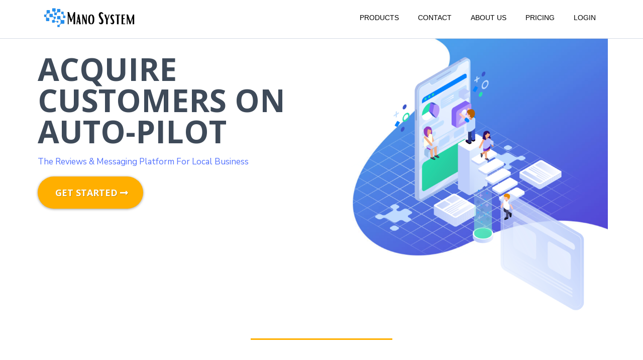

--- FILE ---
content_type: text/html; charset=utf-8
request_url: https://manossystem.com/
body_size: 75448
content:
<!DOCTYPE html><html  lang="en"><head><meta charset="utf-8"><meta name="viewport" content="width=device-width, initial-scale=1"><link rel="preconnect" href="https://fonts.gstatic.com/" crossorigin="anonymous"><script src="https://storage.googleapis.com/builder-preview/iframe/iframeResizer.contentWindow.min.js" async type="text/javascript"></script><script src="https://storage.googleapis.com/builder-preview/iframe/pixel.js" async type="text/javascript"></script><script src="https://stcdn.leadconnectorhq.com/libphonenumber/1.10.60/libphonenumber-js.min.js" async type="text/javascript"></script><script src="https://stcdn.leadconnectorhq.com/intl-tel-input/17.0.12/js/utils.min.js" async type="text/javascript"></script><script src="https://stcdn.leadconnectorhq.com/intl-tel-input/intlTelInput.min.js" async type="text/javascript"></script><style> 

 :root{ --primary: #37ca37;
--secondary: #188bf6;
--white: #ffffff;
--gray: #cbd5e0;
--black: #000000;
--red: #e93d3d;
--orange: #f6ad55;
--yellow: #faf089;
--green: #9ae6b4;
--teal: #81e6d9;
--malibu: #63b3ed;
--indigo: #757BBD;
--purple: #d6bcfa;
--pink: #fbb6ce;
--transparent: transparent;
--overlay: rgba(0, 0, 0, 0.5);
--text-color-1: #707b89;
--background-color-1: #e7eefb;
--headline-color-1: rgb(62, 74, 89);
--button-color: rgb(255, 175, 0);
--bottom-border: rgb(214, 219, 229);;
--bg-1: rgb(29, 37, 44);
--color-kv46o863: #3879E6;
--color-kv46p10x: #5271FF;
--arial: Arial;
--lato: Lato;
--open-sans: Open Sans;
--montserrat: Montserrat;
--nunito-sans: Nunito Sans;
--contentfont: Nunito Sans;
--headlinefont: Open Sans;
--link-color: #188bf6;
--text-color: #000000; } .bg-fixed{bottom:0;top:0;left:0;right:0;position:fixed;overflow:auto;background-color:var(--white)} 
      
      .drop-zone-draggable .hl_main_popup{border-style:solid;border-color:var(--gray);margin-top:0;background-color:var(--white);border-width:10px;padding:20px}
      
      

      .drop-zone-draggable .row-JUmuhAbLUJ{margin-top:0;margin-bottom:0}
      .drop-zone-draggable .row-JUmuhAbLUJ{padding:15px 0;background-color:var(--color-kv46p10x);border-color:var(--color-kv46p10x);border-width:2px;border-style:solid;width:100%}
      
      
.drop-zone-draggable .col-umn3h8hSZ{width:100%}.drop-zone-draggable .col-umn3h8hSZ .inner{padding:10px 5px;background-color:var(--transparent);width:100%;border-color:var(--black);border-width:2px;border-style:solid;margin-top:0;margin-bottom:0}

      .drop-zone-draggable .form-4mJ-Vwaoy{margin-top:19px;margin-bottom:0}
      .drop-zone-draggable .cform-4mJ-Vwaoy{padding:0}
      
      

      .drop-zone-draggable .heading-ZFolZ9_4F{margin-top:0;margin-bottom:0}
      .drop-zone-draggable .cheading-ZFolZ9_4F{font-family:var(--open-sans);background-color:var(--transparent);color:var(--text-color);icon-color:var(--text-color);font-weight:400;padding:0;opacity:1;text-shadow:0 0 0 transparent;border-color:var(--black);border-width:2px;border-style:solid;line-height:1.3em;letter-spacing:0;text-align:center}
      
      

      .drop-zone-draggable .sub-heading-e7SSd7mvy{margin-top:0;margin-bottom:0}
      .drop-zone-draggable .csub-heading-e7SSd7mvy{font-family:var(--headlinefont);background-color:var(--transparent);color:var(--white);icon-color:var(--text-color);font-weight:400;padding:0;opacity:1;text-shadow:0 0 0 transparent;border-color:var(--black);border-width:2px;border-style:solid;line-height:1.3em;letter-spacing:0;text-align:center}
      
      
#hl_main_popup{border-style:solid;border-color:var(--gray);margin-top:0;background-color:var(--white);border-width:10px;padding:20px;width:720px} #col-umn3h8hSZ>.inner{flex-direction:column;justify-content:center;align-items:inherit;flex-wrap:nowrap} .heading-ZFolZ9_4F{font-weight:400}.heading-ZFolZ9_4F strong{color:var(--white)!important;font-weight:700}.heading-ZFolZ9_4F em,.heading-ZFolZ9_4F u{color:var(--text-color)!important}.heading-ZFolZ9_4F a,.heading-ZFolZ9_4F a *{color:var(--link-color)!important;text-decoration:none}.heading-ZFolZ9_4F a:hover{text-decoration:underline}@media screen and (min-width:0px) and (max-width:480px){.heading-ZFolZ9_4F h1,.heading-ZFolZ9_4F h2,.heading-ZFolZ9_4F h3,.heading-ZFolZ9_4F h4,.heading-ZFolZ9_4F h5,.heading-ZFolZ9_4F h6,.heading-ZFolZ9_4F ul li,.heading-ZFolZ9_4F.text-output{font-size:32px!important}}@media screen and (min-width:481px) and (max-width:10000px){.heading-ZFolZ9_4F h1,.heading-ZFolZ9_4F h2,.heading-ZFolZ9_4F h3,.heading-ZFolZ9_4F h4,.heading-ZFolZ9_4F h5,.heading-ZFolZ9_4F h6,.heading-ZFolZ9_4F ul li,.heading-ZFolZ9_4F.text-output{font-size:32px!important}}.heading-ZFolZ9_4F.text-output h1:first-child:before,.heading-ZFolZ9_4F.text-output h2:first-child:before,.heading-ZFolZ9_4F.text-output h3:first-child:before,.heading-ZFolZ9_4F.text-output h4:first-child:before,.heading-ZFolZ9_4F.text-output h5:first-child:before,.heading-ZFolZ9_4F.text-output h6:first-child:before,.heading-ZFolZ9_4F.text-output p:first-child:before{color:var(--text-color);content:'\';
    font-family: '';margin-right:5px;font-weight:700} .sub-heading-e7SSd7mvy{font-weight:400}.sub-heading-e7SSd7mvy strong{color:var(--white)!important;font-weight:700}.sub-heading-e7SSd7mvy em,.sub-heading-e7SSd7mvy u{color:var(--text-color)!important}.sub-heading-e7SSd7mvy a,.sub-heading-e7SSd7mvy a *{color:var(--link-color)!important;text-decoration:none}.sub-heading-e7SSd7mvy a:hover{text-decoration:underline}@media screen and (min-width:0px) and (max-width:480px){.sub-heading-e7SSd7mvy h1,.sub-heading-e7SSd7mvy h2,.sub-heading-e7SSd7mvy h3,.sub-heading-e7SSd7mvy h4,.sub-heading-e7SSd7mvy h5,.sub-heading-e7SSd7mvy h6,.sub-heading-e7SSd7mvy ul li,.sub-heading-e7SSd7mvy.text-output{font-size:14px!important}}@media screen and (min-width:481px) and (max-width:10000px){.sub-heading-e7SSd7mvy h1,.sub-heading-e7SSd7mvy h2,.sub-heading-e7SSd7mvy h3,.sub-heading-e7SSd7mvy h4,.sub-heading-e7SSd7mvy h5,.sub-heading-e7SSd7mvy h6,.sub-heading-e7SSd7mvy ul li,.sub-heading-e7SSd7mvy.text-output{font-size:22px!important}}.sub-heading-e7SSd7mvy.text-output h1:first-child:before,.sub-heading-e7SSd7mvy.text-output h2:first-child:before,.sub-heading-e7SSd7mvy.text-output h3:first-child:before,.sub-heading-e7SSd7mvy.text-output h4:first-child:before,.sub-heading-e7SSd7mvy.text-output h5:first-child:before,.sub-heading-e7SSd7mvy.text-output h6:first-child:before,.sub-heading-e7SSd7mvy.text-output p:first-child:before{color:var(--text-color);content:'\';
    font-family: '';margin-right:5px;font-weight:700} #button-Dhs3DpDd:hover button {
	background-color: var(--button-color) !important;
  	color: white;
}

#section-gjxJ9udA {
background: linear-gradient(45deg, #238fd3, #1fd2b5 );
}

 /* ---- SaaS Website Header styles ----- */  
 :root{--arial:Arial;--secondary:#188bf6;--white:#ffffff;--black:#000000;--transparent:transparent;--bottom-border:rgb(214, 219, 229);--bg-1:rgb(29, 37, 44)}.hl_page-preview--content .section-QfT741PN{padding:9px 0 15px;margin-top:0;margin-bottom:0;background-color:var(--white);border-color:var(--bottom-border);border-width:1px;border-style:solid}.hl_page-preview--content .col-033HynmM .inner,.hl_page-preview--content .row-qgtRBhhJA{margin-top:0;margin-bottom:0;padding:0;background-color:var(--transparent);border-color:var(--black);border-width:2px;border-style:solid;width:100%}.hl_page-preview--content .col-033HynmM{width:73.8%}.hl_page-preview--content .col-033HynmM .inner{padding:0 5px;width:73.8%}.hl_page-preview--content .cnav-menu-0anY90jta{font-family:var(--arial);padding:0;margin-top:0;background-color:var(--white);mobile-background-color:var(--white);color:var(--black);bold-text-color:var(--text-color);italic-text-color:var(--text-color);underline-text-color:var(--text-color);icon-color:var(--text-color);secondary-color:var(--secondary);nav-menu-item-hover-background-color:var(--white);line-height:1.3em;text-transform:uppercase;letter-spacing:0;text-align:center;border-color:var(--black);border-width:2px;border-style:solid;nav-menu-item-spacing-x:19px;nav-menu-item-spacing-y:5px;dropdown-background:var(--transparent);dropdown-text-color:var(--bg-1);dropdown-hover-color:var(--secondary);dropdown-item-spacing:10px}#section-QfT741PN>.inner{max-width:1170px}@media only screen and (min-width:768px){#col-033HynmM>.inner{flex-direction:column;justify-content:inherit;align-items:inherit;flex-wrap:nowrap}}.--mobile #nav-menu-0anY90jta .nav-menu{font-size:22px}#nav-menu-0anY90jta .nav-menu{font-size:14px}#nav-menu-popup.nav-menu-0anY90jta .nav-menu-body{background:var(--white)}#nav-menu-0anY90jta .nav-menu li.nav-menu-item{flex:1;display:flex;align-items:center;height:100%;white-space:nowrap}#nav-menu-0anY90jta .nav-menu .nav-menu-item a,#nav-menu-popup.nav-menu-0anY90jta .nav-menu .nav-menu-item a{color:var(--black);cursor:pointer;height:inherit;display:flex;align-items:center;padding:5px 19px;transition:all .3s ease}#nav-menu-0anY90jta .nav-menu .nav-menu-item:hover a{color:var(--secondary);background:var(--white)}#nav-menu-0anY90jta .nav-menu .dropdown-menu .dropdown-item:hover a,#nav-menu-popup.nav-menu-0anY90jta .nav-menu .nav-menu-item:hover a,#nav-menu-popup.nav-menu-0anY90jta .nav-menu-body .nav-menu .nav-menu-item:hover{color:var(--secondary)}.--mobile #nav-menu-0anY90jta .nav-menu .dropdown-menu .dropdown-item{font-size:20px}#nav-menu-popup.nav-menu-0anY90jta .nav-menu{font-size:22px;font-family:var(--arial)}#nav-menu-popup.nav-menu-0anY90jta .nav-menu-body .close-menu{color:var(--text-color);font-size:22px}#nav-menu-popup.nav-menu-0anY90jta .nav-menu-body .nav-menu .nav-menu-item{color:var(--black);text-align:center;transition:all .3s ease;font-size:20px}#nav-menu-0anY90jta .nav-menu .dropdown-menu .dropdown-item{font-size:12px;text-align:center}#nav-menu-0anY90jta .nav-menu .dropdown-menu .dropdown-item a,#nav-menu-popup.nav-menu-0anY90jta .nav-menu .nav-dropdown-menu .nav-menu-item:hover a{color:var(--bg-1);background:var(--transparent);padding:10px;transition:all .3s ease}#nav-menu-popup.nav-menu-0anY90jta .nav-menu-body .nav-dropdown-menu .nav-menu-item{background:var(--transparent);font-size:20px}#nav-menu-popup.nav-menu-0anY90jta .nav-menu-body .nav-dropdown-menu .nav-menu-item a{color:var(--bg-1)}#nav-menu-popup.nav-menu-0anY90jta .nav-menu-body .nav-dropdown-menu .nav-menu-item:hover a{color:var(--secondary)}#nav-menu-0anY90jta .nav-menu-mobile span::before{cursor:pointer;color:var(--text-color);content:"";font-family:"Font Awesome 5 Free";font-weight:700;font-size:22px}@media screen and (min-width:0px) and (max-width:480px){.nav-menu-0anY90jta .branding .title{font-size:22px;line-height:1.3em}}@media screen and (min-width:481px) and (max-width:10000px){.nav-menu-0anY90jta .branding .title{font-size:14px;line-height:1.3em}}#nav-menu-0anY90jta strong{font-weight:700}#nav-menu-0anY90jta em,#nav-menu-0anY90jta strong,#nav-menu-0anY90jta u{color:var(--text-color)!important} 
 /* ---- Section styles ----- */ 
:root{--open-sans:Open Sans;--nunito-sans:Nunito Sans;--secondary:#188bf6;--white:#ffffff;--black:#000000;--transparent:transparent;--text-color-1:#707b89;--background-color-1:#e7eefb;--headline-color-1:rgb(62, 74, 89);--button-color:rgb(255, 175, 0);--color-kv46p10x:#5271FF}.hl_page-preview--content .row-ebEbSrFEF,.hl_page-preview--content .section-lmhD6RPC{padding:0 0 20px;margin-top:0;margin-bottom:0;background-color:var(--transparent);border-color:var(--black);border-width:2px;border-style:solid}.hl_page-preview--content .row-ebEbSrFEF{padding:0;width:100%}.hl_page-preview--content .col-9-mwVDZB{width:53.8%}.hl_page-preview--content .col-9-mwVDZB .inner{padding:29px 5px 10px;width:53.8%;margin-top:0;margin-bottom:0}.hl_page-preview--content .heading-Q5cY0jX0{margin-top:0;margin-bottom:0}.hl_page-preview--content .cheading-Q5cY0jX0,.hl_page-preview--content .col-9-mwVDZB .inner{background-color:var(--transparent);border-color:var(--black);border-width:2px;border-style:solid}.hl_page-preview--content .cheading-Q5cY0jX0{font-family:var(--headlinefont);color:var(--text-color);icon-color:var(--text-color);font-weight:400;padding:0;opacity:1;text-shadow:0 0 0 transparent;line-height:1em;text-transform:none;letter-spacing:0;text-align:left}.hl_page-preview--content .paragraph-ltsdGW6m{margin-top:19px;margin-bottom:0}.hl_page-preview--content .col-9dJnRUQyt .inner,.hl_page-preview--content .cparagraph-ltsdGW6m{background-color:var(--transparent);border-color:var(--black);border-width:2px;border-style:solid}.hl_page-preview--content .cparagraph-ltsdGW6m{font-family:var(--contentfont);color:var(--color-kv46p10x);icon-color:var(--text-color);font-weight:400;padding:0;opacity:1;text-shadow:0 0 0 transparent;line-height:1.3em;text-transform:none;letter-spacing:0;text-align:left}.hl_page-preview--content .button-OdHUYzUN{margin-top:18px;margin-bottom:0;text-align:left}.hl_page-preview--content .cbutton-OdHUYzUN{font-family:var(--headlinefont);background-color:var(--button-color);color:var(--white);secondary-color:var(--white);text-decoration:none;padding:15px 20px;font-weight:700;border-color:var(--secondary);border-width:3px;border-style:solid;letter-spacing:0;text-transform:none;text-shadow:1px 1px 1px rgba(0,0,0,.2);width:auto%}.hl_page-preview--content .col-9dJnRUQyt{width:46.2%}.hl_page-preview--content .col-9dJnRUQyt .inner{padding:0 0 10px;width:46.2%;margin-top:0;margin-bottom:0}.hl_page-preview--content .image-g4Af7xjd{margin-top:0;margin-bottom:0}.hl_page-preview--content .cimage-g4Af7xjd{padding:0;background-color:var(--transparent);opacity:1;text-align:center}.hl_page-preview--content .col-_ZSDOOTo .inner,.hl_page-preview--content .row-eK0ohZTer{margin-top:18px;margin-bottom:0;padding:15px 0;background-color:var(--transparent);border-color:var(--background-color-1);border-width:1px;border-style:solid;width:100%}.hl_page-preview--content .col-_ZSDOOTo{width:10.8%}.hl_page-preview--content .col-_ZSDOOTo .inner{padding:10px 0;width:10.8%;border-color:var(--black);border-width:2px;margin-top:0}.hl_page-preview--content .image-FVbYn6xX{margin-top:0;margin-bottom:0}.hl_page-preview--content .cimage-FVbYn6xX{padding:0;background-color:var(--transparent);opacity:1;text-align:center}.hl_page-preview--content .col-C8i5dekr{width:23.2%}.hl_page-preview--content .col-C8i5dekr .inner{padding:10px 0;width:23.2%;margin-top:0;margin-bottom:0}.hl_page-preview--content .heading-1Wq5B6rTu{margin-top:0;margin-bottom:0}.hl_page-preview--content .cheading-1Wq5B6rTu,.hl_page-preview--content .col-C8i5dekr .inner{background-color:var(--transparent);border-color:var(--black);border-width:2px;border-style:solid}.hl_page-preview--content .cheading-1Wq5B6rTu{font-family:var(--headlinefont);color:var(--text-color);icon-color:var(--text-color);font-weight:400;padding:0;opacity:1;text-shadow:0 0 0 transparent;line-height:1.3em;text-transform:none;letter-spacing:0;text-align:left}.hl_page-preview--content .paragraph-U2Fi2K8CP{margin-top:18px;margin-bottom:0}.hl_page-preview--content .cparagraph-U2Fi2K8CP{font-family:var(--contentfont);background-color:var(--transparent);color:var(--text-color-1);icon-color:var(--text-color);font-weight:400;padding:0;opacity:1;text-shadow:0 0 0 transparent;border-color:var(--black);border-width:2px;border-style:solid;line-height:1.3em;text-transform:none;letter-spacing:0;text-align:left}.hl_page-preview--content .col-OvDjCZWd{width:19.8%}.hl_page-preview--content .col-16TnGomf .inner,.hl_page-preview--content .col-ATuTqeBx .inner,.hl_page-preview--content .col-Ky_8r2g7 .inner,.hl_page-preview--content .col-OvDjCZWd .inner{padding:10px 0;background-color:var(--transparent);width:19.8%;border-color:var(--black);border-width:2px;border-style:solid;margin-top:0;margin-bottom:0}.hl_page-preview--content .heading-oIPMiWPe5{margin-top:0;margin-bottom:0}.hl_page-preview--content .cheading-oIPMiWPe5{font-family:var(--headlinefont);background-color:var(--transparent);color:var(--text-color);icon-color:var(--text-color);font-weight:400;padding:0;opacity:1;text-shadow:0 0 0 transparent;border-color:var(--black);border-width:2px;border-style:solid;line-height:1.3em;text-transform:none;letter-spacing:0;text-align:left}.hl_page-preview--content .paragraph-uoYK3zSy3{margin-top:18px;margin-bottom:0}.hl_page-preview--content .cparagraph-uoYK3zSy3{font-family:var(--contentfont);background-color:var(--transparent);color:var(--text-color-1);icon-color:var(--text-color);font-weight:400;padding:0;opacity:1;text-shadow:0 0 0 transparent;border-color:var(--black);border-width:2px;border-style:solid;line-height:1.3em;text-transform:none;letter-spacing:0;text-align:left}.hl_page-preview--content .col-Ky_8r2g7{width:27.5%}.hl_page-preview--content .col-16TnGomf .inner,.hl_page-preview--content .col-ATuTqeBx .inner,.hl_page-preview--content .col-Ky_8r2g7 .inner{width:27.5%}.hl_page-preview--content .heading-el5mAtcIq{margin-top:0;margin-bottom:0}.hl_page-preview--content .cheading-el5mAtcIq{font-family:var(--headlinefont);background-color:var(--transparent);color:var(--text-color);icon-color:var(--text-color);font-weight:400;padding:0;opacity:1;text-shadow:0 0 0 transparent;border-color:var(--black);border-width:2px;border-style:solid;line-height:1.3em;text-transform:none;letter-spacing:0;text-align:left}.hl_page-preview--content .paragraph-ZW5wLhXYW{margin-top:18px;margin-bottom:0}.hl_page-preview--content .cparagraph-ZW5wLhXYW{font-family:var(--contentfont);background-color:var(--transparent);color:var(--text-color-1);icon-color:var(--text-color);font-weight:400;padding:0;opacity:1;text-shadow:0 0 0 transparent;border-color:var(--black);border-width:2px;border-style:solid;line-height:1.3em;text-transform:none;letter-spacing:0;text-align:left}.hl_page-preview--content .col-16TnGomf{width:9.8%}.hl_page-preview--content .col-16TnGomf .inner,.hl_page-preview--content .col-ATuTqeBx .inner{width:9.8%}.hl_page-preview--content .image-OJKVDc-yT{margin-top:0;margin-bottom:0}.hl_page-preview--content .cimage-OJKVDc-yT{padding:0;background-color:var(--transparent);opacity:1;text-align:center}.hl_page-preview--content .col-ATuTqeBx{width:8.9%}.hl_page-preview--content .col-ATuTqeBx .inner{width:8.9%}.hl_page-preview--content .image-YHfpz7fRE{margin-top:0;margin-bottom:0}.hl_page-preview--content .cimage-YHfpz7fRE{padding:10px 0;background-color:var(--transparent);opacity:1;text-align:center}.hl_page-preview--content .col-cGGkkFQvy .inner,.hl_page-preview--content .row-y7QNvYKx4v{margin-top:0;margin-bottom:0;padding:15px 0;background-color:var(--transparent);border-color:var(--black);border-width:2px;border-style:solid;width:100%}.hl_page-preview--content .col-cGGkkFQvy{width:100%}.hl_page-preview--content .col-cGGkkFQvy .inner{padding:10px 5px}.hl_page-preview--content .divider-8DuLxNgUX{margin-top:0;margin-bottom:0;padding-top:10px;padding-bottom:10px}.hl_page-preview--content .cdivider-8DuLxNgUX{padding-top:5px;padding-bottom:5px}#section-lmhD6RPC>.inner{max-width:1170px}@media only screen and (min-width:768px){#col-9-mwVDZB>.inner{flex-direction:column;justify-content:inherit;align-items:inherit;flex-wrap:nowrap}}.heading-1Wq5B6rTu,.heading-Q5cY0jX0,.heading-el5mAtcIq,.heading-oIPMiWPe5,.paragraph-U2Fi2K8CP,.paragraph-ZW5wLhXYW,.paragraph-ltsdGW6m,.paragraph-uoYK3zSy3{font-weight:400}.heading-Q5cY0jX0 strong{color:var(--headline-color-1)!important;font-weight:700}.heading-Q5cY0jX0 em,.heading-Q5cY0jX0 u{color:var(--text-color)!important}.heading-1Wq5B6rTu a,.heading-1Wq5B6rTu a *,.heading-Q5cY0jX0 a,.heading-Q5cY0jX0 a *,.heading-el5mAtcIq a,.heading-el5mAtcIq a *,.heading-oIPMiWPe5 a,.heading-oIPMiWPe5 a *,.paragraph-U2Fi2K8CP a,.paragraph-U2Fi2K8CP a *,.paragraph-ZW5wLhXYW a,.paragraph-ZW5wLhXYW a *,.paragraph-ltsdGW6m a,.paragraph-ltsdGW6m a *,.paragraph-uoYK3zSy3 a,.paragraph-uoYK3zSy3 a *{color:var(--link-color)!important;text-decoration:none}.heading-1Wq5B6rTu a:hover,.heading-Q5cY0jX0 a:hover,.heading-el5mAtcIq a:hover,.heading-oIPMiWPe5 a:hover,.paragraph-U2Fi2K8CP a:hover,.paragraph-ZW5wLhXYW a:hover,.paragraph-ltsdGW6m a:hover,.paragraph-uoYK3zSy3 a:hover{text-decoration:underline}@media screen and (min-width:0px) and (max-width:480px){.heading-Q5cY0jX0 h1,.heading-Q5cY0jX0 h2,.heading-Q5cY0jX0 h3,.heading-Q5cY0jX0 h4,.heading-Q5cY0jX0 h5,.heading-Q5cY0jX0 h6,.heading-Q5cY0jX0 ul li,.heading-Q5cY0jX0.text-output{font-size:30px!important}}@media screen and (min-width:481px) and (max-width:10000px){.heading-Q5cY0jX0 h1,.heading-Q5cY0jX0 h2,.heading-Q5cY0jX0 h3,.heading-Q5cY0jX0 h4,.heading-Q5cY0jX0 h5,.heading-Q5cY0jX0 h6,.heading-Q5cY0jX0 ul li,.heading-Q5cY0jX0.text-output{font-size:62px!important}}.heading-1Wq5B6rTu.text-output h1:first-child:before,.heading-1Wq5B6rTu.text-output h2:first-child:before,.heading-1Wq5B6rTu.text-output h3:first-child:before,.heading-1Wq5B6rTu.text-output h4:first-child:before,.heading-1Wq5B6rTu.text-output h5:first-child:before,.heading-1Wq5B6rTu.text-output h6:first-child:before,.heading-1Wq5B6rTu.text-output p:first-child:before,.heading-Q5cY0jX0.text-output h1:first-child:before,.heading-Q5cY0jX0.text-output h2:first-child:before,.heading-Q5cY0jX0.text-output h3:first-child:before,.heading-Q5cY0jX0.text-output h4:first-child:before,.heading-Q5cY0jX0.text-output h5:first-child:before,.heading-Q5cY0jX0.text-output h6:first-child:before,.heading-Q5cY0jX0.text-output p:first-child:before,.heading-el5mAtcIq.text-output h1:first-child:before,.heading-el5mAtcIq.text-output h2:first-child:before,.heading-el5mAtcIq.text-output h3:first-child:before,.heading-el5mAtcIq.text-output h4:first-child:before,.heading-el5mAtcIq.text-output h5:first-child:before,.heading-el5mAtcIq.text-output h6:first-child:before,.heading-el5mAtcIq.text-output p:first-child:before,.heading-oIPMiWPe5.text-output h1:first-child:before,.heading-oIPMiWPe5.text-output h2:first-child:before,.heading-oIPMiWPe5.text-output h3:first-child:before,.heading-oIPMiWPe5.text-output h4:first-child:before,.heading-oIPMiWPe5.text-output h5:first-child:before,.heading-oIPMiWPe5.text-output h6:first-child:before,.heading-oIPMiWPe5.text-output p:first-child:before,.paragraph-U2Fi2K8CP.text-output h1:first-child:before,.paragraph-U2Fi2K8CP.text-output h2:first-child:before,.paragraph-U2Fi2K8CP.text-output h3:first-child:before,.paragraph-U2Fi2K8CP.text-output h4:first-child:before,.paragraph-U2Fi2K8CP.text-output h5:first-child:before,.paragraph-U2Fi2K8CP.text-output h6:first-child:before,.paragraph-U2Fi2K8CP.text-output p:first-child:before,.paragraph-ZW5wLhXYW.text-output h1:first-child:before,.paragraph-ZW5wLhXYW.text-output h2:first-child:before,.paragraph-ZW5wLhXYW.text-output h3:first-child:before,.paragraph-ZW5wLhXYW.text-output h4:first-child:before,.paragraph-ZW5wLhXYW.text-output h5:first-child:before,.paragraph-ZW5wLhXYW.text-output h6:first-child:before,.paragraph-ZW5wLhXYW.text-output p:first-child:before,.paragraph-ltsdGW6m.text-output h1:first-child:before,.paragraph-ltsdGW6m.text-output h2:first-child:before,.paragraph-ltsdGW6m.text-output h3:first-child:before,.paragraph-ltsdGW6m.text-output h4:first-child:before,.paragraph-ltsdGW6m.text-output h5:first-child:before,.paragraph-ltsdGW6m.text-output h6:first-child:before,.paragraph-ltsdGW6m.text-output p:first-child:before,.paragraph-uoYK3zSy3.text-output h1:first-child:before,.paragraph-uoYK3zSy3.text-output h2:first-child:before,.paragraph-uoYK3zSy3.text-output h3:first-child:before,.paragraph-uoYK3zSy3.text-output h4:first-child:before,.paragraph-uoYK3zSy3.text-output h5:first-child:before,.paragraph-uoYK3zSy3.text-output h6:first-child:before,.paragraph-uoYK3zSy3.text-output p:first-child:before{color:var(--text-color);content:'\';
    font-family: '';margin-right:5px;font-weight:700}.paragraph-ltsdGW6m strong{font-weight:700}.heading-1Wq5B6rTu em,.heading-1Wq5B6rTu strong,.paragraph-ltsdGW6m em,.paragraph-ltsdGW6m strong,.paragraph-ltsdGW6m u{color:var(--text-color)!important}@media screen and (min-width:0px) and (max-width:480px){.paragraph-ltsdGW6m h1,.paragraph-ltsdGW6m h2,.paragraph-ltsdGW6m h3,.paragraph-ltsdGW6m h4,.paragraph-ltsdGW6m h5,.paragraph-ltsdGW6m h6,.paragraph-ltsdGW6m ul li,.paragraph-ltsdGW6m.text-output{font-size:17px!important}}@media screen and (min-width:481px) and (max-width:10000px){.paragraph-ltsdGW6m h1,.paragraph-ltsdGW6m h2,.paragraph-ltsdGW6m h3,.paragraph-ltsdGW6m h4,.paragraph-ltsdGW6m h5,.paragraph-ltsdGW6m h6,.paragraph-ltsdGW6m ul li,.paragraph-ltsdGW6m.text-output{font-size:17px!important}}.button-OdHUYzUN .button-icon-end:before{content:"";font-family:"Font Awesome 5 Free";font-weight:700}@media screen and (min-width:481px) and (max-width:10000px){.button-OdHUYzUN .button-icon-end,.button-OdHUYzUN .button-icon-start,.button-OdHUYzUN .main-heading-button{font-size:18px}.button-OdHUYzUN .button-icon-start{margin-right:5px}.button-OdHUYzUN .button-icon-end{margin-left:5px}.button-OdHUYzUN .sub-heading-button{font-size:15px;color:var(--white)}}@media screen and (min-width:0px) and (max-width:480px){.button-OdHUYzUN .button-icon-end,.button-OdHUYzUN .button-icon-start,.button-OdHUYzUN .main-heading-button{font-size:20px}.button-OdHUYzUN .button-icon-start{margin-right:5px}.button-OdHUYzUN .button-icon-end{margin-left:5px}.button-OdHUYzUN .sub-heading-button{font-size:15px;color:var(--white)}}@media only screen and (min-width:768px){#col-9dJnRUQyt>.inner,#col-C8i5dekr>.inner,#col-_ZSDOOTo>.inner{flex-direction:column;justify-content:inherit;align-items:inherit;flex-wrap:nowrap}}.heading-1Wq5B6rTu strong{font-weight:700}@media screen and (min-width:0px) and (max-width:480px){.heading-1Wq5B6rTu h1,.heading-1Wq5B6rTu h2,.heading-1Wq5B6rTu h3,.heading-1Wq5B6rTu h4,.heading-1Wq5B6rTu h5,.heading-1Wq5B6rTu h6,.heading-1Wq5B6rTu ul li,.heading-1Wq5B6rTu.text-output{font-size:30px!important}}@media screen and (min-width:481px) and (max-width:10000px){.heading-1Wq5B6rTu h1,.heading-1Wq5B6rTu h2,.heading-1Wq5B6rTu h3,.heading-1Wq5B6rTu h4,.heading-1Wq5B6rTu h5,.heading-1Wq5B6rTu h6,.heading-1Wq5B6rTu ul li,.heading-1Wq5B6rTu.text-output{font-size:22px!important}}.paragraph-U2Fi2K8CP strong{font-weight:700}.heading-1Wq5B6rTu u,.heading-oIPMiWPe5 em,.heading-oIPMiWPe5 strong,.paragraph-U2Fi2K8CP em,.paragraph-U2Fi2K8CP strong,.paragraph-U2Fi2K8CP u{color:var(--text-color)!important}@media screen and (min-width:0px) and (max-width:480px){.paragraph-U2Fi2K8CP h1,.paragraph-U2Fi2K8CP h2,.paragraph-U2Fi2K8CP h3,.paragraph-U2Fi2K8CP h4,.paragraph-U2Fi2K8CP h5,.paragraph-U2Fi2K8CP h6,.paragraph-U2Fi2K8CP ul li,.paragraph-U2Fi2K8CP.text-output{font-size:17px!important}}@media screen and (min-width:481px) and (max-width:10000px){.paragraph-U2Fi2K8CP h1,.paragraph-U2Fi2K8CP h2,.paragraph-U2Fi2K8CP h3,.paragraph-U2Fi2K8CP h4,.paragraph-U2Fi2K8CP h5,.paragraph-U2Fi2K8CP h6,.paragraph-U2Fi2K8CP ul li,.paragraph-U2Fi2K8CP.text-output{font-size:17px!important}}@media only screen and (min-width:768px){#col-OvDjCZWd>.inner{flex-direction:column;justify-content:inherit;align-items:inherit;flex-wrap:nowrap}}.heading-oIPMiWPe5 strong{font-weight:700}@media screen and (min-width:0px) and (max-width:480px){.heading-oIPMiWPe5 h1,.heading-oIPMiWPe5 h2,.heading-oIPMiWPe5 h3,.heading-oIPMiWPe5 h4,.heading-oIPMiWPe5 h5,.heading-oIPMiWPe5 h6,.heading-oIPMiWPe5 ul li,.heading-oIPMiWPe5.text-output{font-size:30px!important}}@media screen and (min-width:481px) and (max-width:10000px){.heading-oIPMiWPe5 h1,.heading-oIPMiWPe5 h2,.heading-oIPMiWPe5 h3,.heading-oIPMiWPe5 h4,.heading-oIPMiWPe5 h5,.heading-oIPMiWPe5 h6,.heading-oIPMiWPe5 ul li,.heading-oIPMiWPe5.text-output{font-size:22px!important}}.paragraph-uoYK3zSy3 strong{font-weight:700}.heading-el5mAtcIq em,.heading-el5mAtcIq strong,.heading-oIPMiWPe5 u,.paragraph-uoYK3zSy3 em,.paragraph-uoYK3zSy3 strong,.paragraph-uoYK3zSy3 u{color:var(--text-color)!important}@media screen and (min-width:0px) and (max-width:480px){.paragraph-uoYK3zSy3 h1,.paragraph-uoYK3zSy3 h2,.paragraph-uoYK3zSy3 h3,.paragraph-uoYK3zSy3 h4,.paragraph-uoYK3zSy3 h5,.paragraph-uoYK3zSy3 h6,.paragraph-uoYK3zSy3 ul li,.paragraph-uoYK3zSy3.text-output{font-size:17px!important}}@media screen and (min-width:481px) and (max-width:10000px){.paragraph-uoYK3zSy3 h1,.paragraph-uoYK3zSy3 h2,.paragraph-uoYK3zSy3 h3,.paragraph-uoYK3zSy3 h4,.paragraph-uoYK3zSy3 h5,.paragraph-uoYK3zSy3 h6,.paragraph-uoYK3zSy3 ul li,.paragraph-uoYK3zSy3.text-output{font-size:17px!important}}@media only screen and (min-width:768px){#col-Ky_8r2g7>.inner{flex-direction:column;justify-content:inherit;align-items:inherit;flex-wrap:nowrap}}.heading-el5mAtcIq strong{font-weight:700}@media screen and (min-width:0px) and (max-width:480px){.heading-el5mAtcIq h1,.heading-el5mAtcIq h2,.heading-el5mAtcIq h3,.heading-el5mAtcIq h4,.heading-el5mAtcIq h5,.heading-el5mAtcIq h6,.heading-el5mAtcIq ul li,.heading-el5mAtcIq.text-output{font-size:30px!important}}@media screen and (min-width:481px) and (max-width:10000px){.heading-el5mAtcIq h1,.heading-el5mAtcIq h2,.heading-el5mAtcIq h3,.heading-el5mAtcIq h4,.heading-el5mAtcIq h5,.heading-el5mAtcIq h6,.heading-el5mAtcIq ul li,.heading-el5mAtcIq.text-output{font-size:22px!important}}.paragraph-ZW5wLhXYW strong{font-weight:700}.heading-el5mAtcIq u,.paragraph-ZW5wLhXYW em,.paragraph-ZW5wLhXYW strong,.paragraph-ZW5wLhXYW u{color:var(--text-color)!important}@media screen and (min-width:0px) and (max-width:480px){.paragraph-ZW5wLhXYW h1,.paragraph-ZW5wLhXYW h2,.paragraph-ZW5wLhXYW h3,.paragraph-ZW5wLhXYW h4,.paragraph-ZW5wLhXYW h5,.paragraph-ZW5wLhXYW h6,.paragraph-ZW5wLhXYW ul li,.paragraph-ZW5wLhXYW.text-output{font-size:17px!important}}@media screen and (min-width:481px) and (max-width:10000px){.paragraph-ZW5wLhXYW h1,.paragraph-ZW5wLhXYW h2,.paragraph-ZW5wLhXYW h3,.paragraph-ZW5wLhXYW h4,.paragraph-ZW5wLhXYW h5,.paragraph-ZW5wLhXYW h6,.paragraph-ZW5wLhXYW ul li,.paragraph-ZW5wLhXYW.text-output{font-size:17px!important}}@media only screen and (min-width:768px){#col-16TnGomf>.inner,#col-ATuTqeBx>.inner{flex-direction:column;justify-content:inherit;align-items:inherit;flex-wrap:nowrap}}#col-cGGkkFQvy>.inner{flex-direction:column;justify-content:center;align-items:inherit;flex-wrap:nowrap}.divider-8DuLxNgUX .divider-element{width:25%;border-top:3px solid var(--button-color);margin:0 auto} 
 /* ---- Section styles ----- */ 
:root{--open-sans:Open Sans;--nunito-sans:Nunito Sans;--black:#000000;--transparent:transparent;--text-color-1:#707b89;--headline-color-1:rgb(62, 74, 89)}.hl_page-preview--content .row-knoIsutO8,.hl_page-preview--content .section-B_wgXDnH{padding:20px 0;margin-top:0;margin-bottom:0;background-color:var(--transparent);border-color:var(--black);border-width:2px;border-style:solid}.hl_page-preview--content .row-knoIsutO8{padding:15px 0;width:100%}.hl_page-preview--content .col-B2IMdoHA{width:100%}.hl_page-preview--content .col-8pl1_wvB .inner,.hl_page-preview--content .col-B2IMdoHA .inner,.hl_page-preview--content .col-HpaOW3Vl .inner,.hl_page-preview--content .col-fnHPe7ui1T .inner,.hl_page-preview--content .col-h-lyz4eZd .inner,.hl_page-preview--content .col-jhJXj9Vd2 .inner,.hl_page-preview--content .col-yCu7_iCLs .inner{padding:10px 5px;background-color:var(--transparent);width:100%;border-color:var(--black);border-width:2px;border-style:solid;margin-top:0;margin-bottom:0}.hl_page-preview--content .image-5JEBM6h9{margin-top:0;margin-bottom:0}.hl_page-preview--content .cimage-5JEBM6h9{padding:10px;background-color:var(--transparent);opacity:1;text-align:center}.hl_page-preview--content .heading-8G-hjRDi{margin-top:30px;margin-bottom:30px}.hl_page-preview--content .cheading-8G-hjRDi{font-family:var(--headlinefont);background-color:var(--transparent);color:var(--text-color);icon-color:var(--text-color);font-weight:400;padding:0;opacity:1;text-shadow:0 0 0 transparent;border-color:var(--black);border-width:2px;border-style:solid;line-height:1.3em;letter-spacing:0;text-align:center}.hl_page-preview--content .paragraph-ShB81-95{margin-top:0;margin-bottom:0}.hl_page-preview--content .cparagraph-ShB81-95{font-family:var(--contentfont);background-color:var(--transparent);color:var(--text-color-1);icon-color:var(--text-color);font-weight:400;padding:0;opacity:1;text-shadow:0 0 0 transparent;border-color:var(--black);border-width:2px;border-style:solid;line-height:1.7em;text-transform:none;letter-spacing:0;text-align:center}.hl_page-preview--content .col-HpaOW3Vl{width:100%}.hl_page-preview--content .image-KBw3UqT8n{margin-top:0;margin-bottom:0}.hl_page-preview--content .cimage-KBw3UqT8n{padding:10px;background-color:var(--transparent);opacity:1;text-align:center}.hl_page-preview--content .heading-Du5xAZeCP{margin-top:30px;margin-bottom:30px}.hl_page-preview--content .cheading-Du5xAZeCP{font-family:var(--headlinefont);background-color:var(--transparent);color:var(--text-color);icon-color:var(--text-color);font-weight:400;padding:0;opacity:1;text-shadow:0 0 0 transparent;border-color:var(--black);border-width:2px;border-style:solid;line-height:1.3em;letter-spacing:0;text-align:center}.hl_page-preview--content .paragraph-L3FhwhHcL{margin-top:0;margin-bottom:0}.hl_page-preview--content .cparagraph-L3FhwhHcL{font-family:var(--contentfont);background-color:var(--transparent);color:var(--text-color-1);icon-color:var(--text-color);font-weight:400;padding:0;opacity:1;text-shadow:0 0 0 transparent;border-color:var(--black);border-width:2px;border-style:solid;line-height:1.7em;text-transform:none;letter-spacing:0;text-align:center}.hl_page-preview--content .col-8pl1_wvB{width:100%}.hl_page-preview--content .image-_SwlJ4HpX{margin-top:0;margin-bottom:0}.hl_page-preview--content .cimage-_SwlJ4HpX{padding:10px;background-color:var(--transparent);opacity:1;text-align:center}.hl_page-preview--content .heading-Vgic5Clak{margin-top:30px;margin-bottom:30px}.hl_page-preview--content .cheading-Vgic5Clak{font-family:var(--headlinefont);background-color:var(--transparent);color:var(--text-color);icon-color:var(--text-color);font-weight:400;padding:0;opacity:1;text-shadow:0 0 0 transparent;border-color:var(--black);border-width:2px;border-style:solid;line-height:1.3em;letter-spacing:0;text-align:center}.hl_page-preview--content .paragraph-oR1jUVLR3{margin-top:0;margin-bottom:0}.hl_page-preview--content .cparagraph-oR1jUVLR3,.hl_page-preview--content .row-yiRaUtBI{background-color:var(--transparent);border-color:var(--black);border-width:2px;border-style:solid}.hl_page-preview--content .cparagraph-oR1jUVLR3{font-family:var(--contentfont);color:var(--text-color-1);icon-color:var(--text-color);font-weight:400;padding:0;opacity:1;text-shadow:0 0 0 transparent;line-height:1.7em;text-transform:none;letter-spacing:0;text-align:center}.hl_page-preview--content .row-yiRaUtBI{margin-top:0;margin-bottom:0;padding:15px 0;width:100%}.hl_page-preview--content .col-h-lyz4eZd{width:100%}.hl_page-preview--content .image-s2tzc_nCW{margin-top:0;margin-bottom:0}.hl_page-preview--content .cimage-s2tzc_nCW{padding:10px;background-color:var(--transparent);opacity:1;text-align:center}.hl_page-preview--content .heading-u0B-g3RKc{margin-top:30px;margin-bottom:30px}.hl_page-preview--content .cheading-u0B-g3RKc{font-family:var(--headlinefont);background-color:var(--transparent);color:var(--text-color);icon-color:var(--text-color);font-weight:400;padding:0;opacity:1;text-shadow:0 0 0 transparent;border-color:var(--black);border-width:2px;border-style:solid;line-height:1.3em;letter-spacing:0;text-align:center}.hl_page-preview--content .paragraph-XNrin3XCD{margin-top:0;margin-bottom:0}.hl_page-preview--content .cparagraph-XNrin3XCD{font-family:var(--contentfont);background-color:var(--transparent);color:var(--text-color-1);icon-color:var(--text-color);font-weight:400;padding:0;opacity:1;text-shadow:0 0 0 transparent;border-color:var(--black);border-width:2px;border-style:solid;line-height:1.7em;text-transform:none;letter-spacing:0;text-align:center}.hl_page-preview--content .col-yCu7_iCLs{width:100%}.hl_page-preview--content .image-8TBwV4BHa{margin-top:0;margin-bottom:0}.hl_page-preview--content .cimage-8TBwV4BHa{padding:10px;background-color:var(--transparent);opacity:1;text-align:center}.hl_page-preview--content .heading-dJvvpK5hz{margin-top:30px;margin-bottom:30px}.hl_page-preview--content .cheading-dJvvpK5hz{font-family:var(--headlinefont);background-color:var(--transparent);color:var(--text-color);icon-color:var(--text-color);font-weight:400;padding:0;opacity:1;text-shadow:0 0 0 transparent;border-color:var(--black);border-width:2px;border-style:solid;line-height:1.3em;letter-spacing:0;text-align:center}.hl_page-preview--content .paragraph-btJZoeH3q{margin-top:0;margin-bottom:0}.hl_page-preview--content .cparagraph-btJZoeH3q{font-family:var(--contentfont);background-color:var(--transparent);color:var(--text-color-1);icon-color:var(--text-color);font-weight:400;padding:0;opacity:1;text-shadow:0 0 0 transparent;border-color:var(--black);border-width:2px;border-style:solid;line-height:1.7em;text-transform:none;letter-spacing:0;text-align:center}.hl_page-preview--content .col-jhJXj9Vd2{width:100%}.hl_page-preview--content .image-yrERJ4Gfl{margin-top:0;margin-bottom:0}.hl_page-preview--content .cimage-yrERJ4Gfl{padding:10px;background-color:var(--transparent);opacity:1;text-align:center}.hl_page-preview--content .heading-7rGcTab2x{margin-top:30px;margin-bottom:30px}.hl_page-preview--content .cheading-7rGcTab2x{font-family:var(--headlinefont);background-color:var(--transparent);color:var(--text-color);icon-color:var(--text-color);font-weight:400;padding:0;opacity:1;text-shadow:0 0 0 transparent;border-color:var(--black);border-width:2px;border-style:solid;line-height:1.3em;letter-spacing:0;text-align:center}.hl_page-preview--content .paragraph-ValVgR2cA{margin-top:0;margin-bottom:0}.hl_page-preview--content .cparagraph-ValVgR2cA,.hl_page-preview--content .row-EhcjHEHO9{background-color:var(--transparent);border-color:var(--black);border-width:2px;border-style:solid}.hl_page-preview--content .cparagraph-ValVgR2cA{font-family:var(--contentfont);color:var(--text-color-1);icon-color:var(--text-color);font-weight:400;padding:0;opacity:1;text-shadow:0 0 0 transparent;line-height:1.7em;text-transform:none;letter-spacing:0;text-align:center}.hl_page-preview--content .row-EhcjHEHO9{margin-top:0;margin-bottom:0;padding:15px 0;width:100%}.hl_page-preview--content .col-fnHPe7ui1T{width:100%}.hl_page-preview--content .heading-GbRWmuPOom{margin-top:0;margin-bottom:0}.hl_page-preview--content .cheading-GbRWmuPOom{font-family:var(--headlinefont);background-color:var(--transparent);color:var(--text-color);icon-color:var(--text-color);font-weight:400;padding:0;opacity:1;text-shadow:0 0 0 transparent;border-color:var(--black);border-width:2px;border-style:solid;line-height:1.3em;letter-spacing:0;text-align:center}.hl_page-preview--content .divider-ZHqD8wTqsZ{margin-top:0;margin-bottom:0;padding-top:10px;padding-bottom:10px}.hl_page-preview--content .cdivider-ZHqD8wTqsZ{padding-top:5px;padding-bottom:5px}#section-B_wgXDnH>.inner{max-width:1170px}@media only screen and (min-width:768px){#col-B2IMdoHA>.inner{flex-direction:column;justify-content:inherit;align-items:inherit;flex-wrap:nowrap}}.heading-7rGcTab2x,.heading-8G-hjRDi,.heading-Du5xAZeCP,.heading-GbRWmuPOom,.heading-Vgic5Clak,.heading-dJvvpK5hz,.heading-u0B-g3RKc,.paragraph-L3FhwhHcL,.paragraph-ShB81-95,.paragraph-ValVgR2cA,.paragraph-XNrin3XCD,.paragraph-btJZoeH3q,.paragraph-oR1jUVLR3{font-weight:400}.heading-8G-hjRDi strong{font-weight:700}.heading-8G-hjRDi em,.heading-8G-hjRDi strong,.heading-8G-hjRDi u{color:var(--text-color)!important}.heading-7rGcTab2x a,.heading-7rGcTab2x a *,.heading-8G-hjRDi a,.heading-8G-hjRDi a *,.heading-Du5xAZeCP a,.heading-Du5xAZeCP a *,.heading-GbRWmuPOom a,.heading-GbRWmuPOom a *,.heading-Vgic5Clak a,.heading-Vgic5Clak a *,.heading-dJvvpK5hz a,.heading-dJvvpK5hz a *,.heading-u0B-g3RKc a,.heading-u0B-g3RKc a *,.paragraph-L3FhwhHcL a,.paragraph-L3FhwhHcL a *,.paragraph-ShB81-95 a,.paragraph-ShB81-95 a *,.paragraph-ValVgR2cA a,.paragraph-ValVgR2cA a *,.paragraph-XNrin3XCD a,.paragraph-XNrin3XCD a *,.paragraph-btJZoeH3q a,.paragraph-btJZoeH3q a *,.paragraph-oR1jUVLR3 a,.paragraph-oR1jUVLR3 a *{color:var(--link-color)!important;text-decoration:none}.heading-7rGcTab2x a:hover,.heading-8G-hjRDi a:hover,.heading-Du5xAZeCP a:hover,.heading-GbRWmuPOom a:hover,.heading-Vgic5Clak a:hover,.heading-dJvvpK5hz a:hover,.heading-u0B-g3RKc a:hover,.paragraph-L3FhwhHcL a:hover,.paragraph-ShB81-95 a:hover,.paragraph-ValVgR2cA a:hover,.paragraph-XNrin3XCD a:hover,.paragraph-btJZoeH3q a:hover,.paragraph-oR1jUVLR3 a:hover{text-decoration:underline}@media screen and (min-width:0px) and (max-width:480px){.heading-8G-hjRDi h1,.heading-8G-hjRDi h2,.heading-8G-hjRDi h3,.heading-8G-hjRDi h4,.heading-8G-hjRDi h5,.heading-8G-hjRDi h6,.heading-8G-hjRDi ul li,.heading-8G-hjRDi.text-output{font-size:30px!important}}@media screen and (min-width:481px) and (max-width:10000px){.heading-8G-hjRDi h1,.heading-8G-hjRDi h2,.heading-8G-hjRDi h3,.heading-8G-hjRDi h4,.heading-8G-hjRDi h5,.heading-8G-hjRDi h6,.heading-8G-hjRDi ul li,.heading-8G-hjRDi.text-output{font-size:20px!important}}.heading-7rGcTab2x.text-output h1:first-child:before,.heading-7rGcTab2x.text-output h2:first-child:before,.heading-7rGcTab2x.text-output h3:first-child:before,.heading-7rGcTab2x.text-output h4:first-child:before,.heading-7rGcTab2x.text-output h5:first-child:before,.heading-7rGcTab2x.text-output h6:first-child:before,.heading-7rGcTab2x.text-output p:first-child:before,.heading-8G-hjRDi.text-output h1:first-child:before,.heading-8G-hjRDi.text-output h2:first-child:before,.heading-8G-hjRDi.text-output h3:first-child:before,.heading-8G-hjRDi.text-output h4:first-child:before,.heading-8G-hjRDi.text-output h5:first-child:before,.heading-8G-hjRDi.text-output h6:first-child:before,.heading-8G-hjRDi.text-output p:first-child:before,.heading-Du5xAZeCP.text-output h1:first-child:before,.heading-Du5xAZeCP.text-output h2:first-child:before,.heading-Du5xAZeCP.text-output h3:first-child:before,.heading-Du5xAZeCP.text-output h4:first-child:before,.heading-Du5xAZeCP.text-output h5:first-child:before,.heading-Du5xAZeCP.text-output h6:first-child:before,.heading-Du5xAZeCP.text-output p:first-child:before,.heading-GbRWmuPOom.text-output h1:first-child:before,.heading-GbRWmuPOom.text-output h2:first-child:before,.heading-GbRWmuPOom.text-output h3:first-child:before,.heading-GbRWmuPOom.text-output h4:first-child:before,.heading-GbRWmuPOom.text-output h5:first-child:before,.heading-GbRWmuPOom.text-output h6:first-child:before,.heading-GbRWmuPOom.text-output p:first-child:before,.heading-Vgic5Clak.text-output h1:first-child:before,.heading-Vgic5Clak.text-output h2:first-child:before,.heading-Vgic5Clak.text-output h3:first-child:before,.heading-Vgic5Clak.text-output h4:first-child:before,.heading-Vgic5Clak.text-output h5:first-child:before,.heading-Vgic5Clak.text-output h6:first-child:before,.heading-Vgic5Clak.text-output p:first-child:before,.heading-dJvvpK5hz.text-output h1:first-child:before,.heading-dJvvpK5hz.text-output h2:first-child:before,.heading-dJvvpK5hz.text-output h3:first-child:before,.heading-dJvvpK5hz.text-output h4:first-child:before,.heading-dJvvpK5hz.text-output h5:first-child:before,.heading-dJvvpK5hz.text-output h6:first-child:before,.heading-dJvvpK5hz.text-output p:first-child:before,.heading-u0B-g3RKc.text-output h1:first-child:before,.heading-u0B-g3RKc.text-output h2:first-child:before,.heading-u0B-g3RKc.text-output h3:first-child:before,.heading-u0B-g3RKc.text-output h4:first-child:before,.heading-u0B-g3RKc.text-output h5:first-child:before,.heading-u0B-g3RKc.text-output h6:first-child:before,.heading-u0B-g3RKc.text-output p:first-child:before,.paragraph-L3FhwhHcL.text-output h1:first-child:before,.paragraph-L3FhwhHcL.text-output h2:first-child:before,.paragraph-L3FhwhHcL.text-output h3:first-child:before,.paragraph-L3FhwhHcL.text-output h4:first-child:before,.paragraph-L3FhwhHcL.text-output h5:first-child:before,.paragraph-L3FhwhHcL.text-output h6:first-child:before,.paragraph-L3FhwhHcL.text-output p:first-child:before,.paragraph-ShB81-95.text-output h1:first-child:before,.paragraph-ShB81-95.text-output h2:first-child:before,.paragraph-ShB81-95.text-output h3:first-child:before,.paragraph-ShB81-95.text-output h4:first-child:before,.paragraph-ShB81-95.text-output h5:first-child:before,.paragraph-ShB81-95.text-output h6:first-child:before,.paragraph-ShB81-95.text-output p:first-child:before,.paragraph-ValVgR2cA.text-output h1:first-child:before,.paragraph-ValVgR2cA.text-output h2:first-child:before,.paragraph-ValVgR2cA.text-output h3:first-child:before,.paragraph-ValVgR2cA.text-output h4:first-child:before,.paragraph-ValVgR2cA.text-output h5:first-child:before,.paragraph-ValVgR2cA.text-output h6:first-child:before,.paragraph-ValVgR2cA.text-output p:first-child:before,.paragraph-XNrin3XCD.text-output h1:first-child:before,.paragraph-XNrin3XCD.text-output h2:first-child:before,.paragraph-XNrin3XCD.text-output h3:first-child:before,.paragraph-XNrin3XCD.text-output h4:first-child:before,.paragraph-XNrin3XCD.text-output h5:first-child:before,.paragraph-XNrin3XCD.text-output h6:first-child:before,.paragraph-XNrin3XCD.text-output p:first-child:before,.paragraph-btJZoeH3q.text-output h1:first-child:before,.paragraph-btJZoeH3q.text-output h2:first-child:before,.paragraph-btJZoeH3q.text-output h3:first-child:before,.paragraph-btJZoeH3q.text-output h4:first-child:before,.paragraph-btJZoeH3q.text-output h5:first-child:before,.paragraph-btJZoeH3q.text-output h6:first-child:before,.paragraph-btJZoeH3q.text-output p:first-child:before,.paragraph-oR1jUVLR3.text-output h1:first-child:before,.paragraph-oR1jUVLR3.text-output h2:first-child:before,.paragraph-oR1jUVLR3.text-output h3:first-child:before,.paragraph-oR1jUVLR3.text-output h4:first-child:before,.paragraph-oR1jUVLR3.text-output h5:first-child:before,.paragraph-oR1jUVLR3.text-output h6:first-child:before,.paragraph-oR1jUVLR3.text-output p:first-child:before{color:var(--text-color);content:'\';
    font-family: '';margin-right:5px;font-weight:700}.paragraph-ShB81-95 strong{font-weight:700}.heading-Du5xAZeCP em,.heading-Du5xAZeCP strong,.paragraph-ShB81-95 em,.paragraph-ShB81-95 strong,.paragraph-ShB81-95 u{color:var(--text-color)!important}@media screen and (min-width:0px) and (max-width:480px){.paragraph-ShB81-95 h1,.paragraph-ShB81-95 h2,.paragraph-ShB81-95 h3,.paragraph-ShB81-95 h4,.paragraph-ShB81-95 h5,.paragraph-ShB81-95 h6,.paragraph-ShB81-95 ul li,.paragraph-ShB81-95.text-output{font-size:17px!important}}@media screen and (min-width:481px) and (max-width:10000px){.paragraph-ShB81-95 h1,.paragraph-ShB81-95 h2,.paragraph-ShB81-95 h3,.paragraph-ShB81-95 h4,.paragraph-ShB81-95 h5,.paragraph-ShB81-95 h6,.paragraph-ShB81-95 ul li,.paragraph-ShB81-95.text-output{font-size:17px!important}}@media only screen and (min-width:768px){#col-HpaOW3Vl>.inner{flex-direction:column;justify-content:inherit;align-items:inherit;flex-wrap:nowrap}}.heading-Du5xAZeCP strong{font-weight:700}@media screen and (min-width:0px) and (max-width:480px){.heading-Du5xAZeCP h1,.heading-Du5xAZeCP h2,.heading-Du5xAZeCP h3,.heading-Du5xAZeCP h4,.heading-Du5xAZeCP h5,.heading-Du5xAZeCP h6,.heading-Du5xAZeCP ul li,.heading-Du5xAZeCP.text-output{font-size:30px!important}}@media screen and (min-width:481px) and (max-width:10000px){.heading-Du5xAZeCP h1,.heading-Du5xAZeCP h2,.heading-Du5xAZeCP h3,.heading-Du5xAZeCP h4,.heading-Du5xAZeCP h5,.heading-Du5xAZeCP h6,.heading-Du5xAZeCP ul li,.heading-Du5xAZeCP.text-output{font-size:20px!important}}.paragraph-L3FhwhHcL strong{font-weight:700}.heading-Du5xAZeCP u,.heading-Vgic5Clak em,.heading-Vgic5Clak strong,.paragraph-L3FhwhHcL em,.paragraph-L3FhwhHcL strong,.paragraph-L3FhwhHcL u{color:var(--text-color)!important}@media screen and (min-width:0px) and (max-width:480px){.paragraph-L3FhwhHcL h1,.paragraph-L3FhwhHcL h2,.paragraph-L3FhwhHcL h3,.paragraph-L3FhwhHcL h4,.paragraph-L3FhwhHcL h5,.paragraph-L3FhwhHcL h6,.paragraph-L3FhwhHcL ul li,.paragraph-L3FhwhHcL.text-output{font-size:17px!important}}@media screen and (min-width:481px) and (max-width:10000px){.paragraph-L3FhwhHcL h1,.paragraph-L3FhwhHcL h2,.paragraph-L3FhwhHcL h3,.paragraph-L3FhwhHcL h4,.paragraph-L3FhwhHcL h5,.paragraph-L3FhwhHcL h6,.paragraph-L3FhwhHcL ul li,.paragraph-L3FhwhHcL.text-output{font-size:17px!important}}@media only screen and (min-width:768px){#col-8pl1_wvB>.inner{flex-direction:column;justify-content:inherit;align-items:inherit;flex-wrap:nowrap}}.heading-Vgic5Clak strong{font-weight:700}@media screen and (min-width:0px) and (max-width:480px){.heading-Vgic5Clak h1,.heading-Vgic5Clak h2,.heading-Vgic5Clak h3,.heading-Vgic5Clak h4,.heading-Vgic5Clak h5,.heading-Vgic5Clak h6,.heading-Vgic5Clak ul li,.heading-Vgic5Clak.text-output{font-size:30px!important}}@media screen and (min-width:481px) and (max-width:10000px){.heading-Vgic5Clak h1,.heading-Vgic5Clak h2,.heading-Vgic5Clak h3,.heading-Vgic5Clak h4,.heading-Vgic5Clak h5,.heading-Vgic5Clak h6,.heading-Vgic5Clak ul li,.heading-Vgic5Clak.text-output{font-size:20px!important}}.paragraph-oR1jUVLR3 strong{font-weight:700}.heading-Vgic5Clak u,.heading-u0B-g3RKc em,.heading-u0B-g3RKc strong,.paragraph-oR1jUVLR3 em,.paragraph-oR1jUVLR3 strong,.paragraph-oR1jUVLR3 u{color:var(--text-color)!important}@media screen and (min-width:0px) and (max-width:480px){.paragraph-oR1jUVLR3 h1,.paragraph-oR1jUVLR3 h2,.paragraph-oR1jUVLR3 h3,.paragraph-oR1jUVLR3 h4,.paragraph-oR1jUVLR3 h5,.paragraph-oR1jUVLR3 h6,.paragraph-oR1jUVLR3 ul li,.paragraph-oR1jUVLR3.text-output{font-size:17px!important}}@media screen and (min-width:481px) and (max-width:10000px){.paragraph-oR1jUVLR3 h1,.paragraph-oR1jUVLR3 h2,.paragraph-oR1jUVLR3 h3,.paragraph-oR1jUVLR3 h4,.paragraph-oR1jUVLR3 h5,.paragraph-oR1jUVLR3 h6,.paragraph-oR1jUVLR3 ul li,.paragraph-oR1jUVLR3.text-output{font-size:17px!important}}@media only screen and (min-width:768px){#col-h-lyz4eZd>.inner{flex-direction:column;justify-content:inherit;align-items:inherit;flex-wrap:nowrap}}.heading-u0B-g3RKc strong{font-weight:700}@media screen and (min-width:0px) and (max-width:480px){.heading-u0B-g3RKc h1,.heading-u0B-g3RKc h2,.heading-u0B-g3RKc h3,.heading-u0B-g3RKc h4,.heading-u0B-g3RKc h5,.heading-u0B-g3RKc h6,.heading-u0B-g3RKc ul li,.heading-u0B-g3RKc.text-output{font-size:30px!important}}@media screen and (min-width:481px) and (max-width:10000px){.heading-u0B-g3RKc h1,.heading-u0B-g3RKc h2,.heading-u0B-g3RKc h3,.heading-u0B-g3RKc h4,.heading-u0B-g3RKc h5,.heading-u0B-g3RKc h6,.heading-u0B-g3RKc ul li,.heading-u0B-g3RKc.text-output{font-size:20px!important}}.paragraph-XNrin3XCD strong{font-weight:700}.heading-dJvvpK5hz em,.heading-dJvvpK5hz strong,.heading-u0B-g3RKc u,.paragraph-XNrin3XCD em,.paragraph-XNrin3XCD strong,.paragraph-XNrin3XCD u{color:var(--text-color)!important}@media screen and (min-width:0px) and (max-width:480px){.paragraph-XNrin3XCD h1,.paragraph-XNrin3XCD h2,.paragraph-XNrin3XCD h3,.paragraph-XNrin3XCD h4,.paragraph-XNrin3XCD h5,.paragraph-XNrin3XCD h6,.paragraph-XNrin3XCD ul li,.paragraph-XNrin3XCD.text-output{font-size:17px!important}}@media screen and (min-width:481px) and (max-width:10000px){.paragraph-XNrin3XCD h1,.paragraph-XNrin3XCD h2,.paragraph-XNrin3XCD h3,.paragraph-XNrin3XCD h4,.paragraph-XNrin3XCD h5,.paragraph-XNrin3XCD h6,.paragraph-XNrin3XCD ul li,.paragraph-XNrin3XCD.text-output{font-size:17px!important}}@media only screen and (min-width:768px){#col-yCu7_iCLs>.inner{flex-direction:column;justify-content:inherit;align-items:inherit;flex-wrap:nowrap}}.heading-dJvvpK5hz strong{font-weight:700}@media screen and (min-width:0px) and (max-width:480px){.heading-dJvvpK5hz h1,.heading-dJvvpK5hz h2,.heading-dJvvpK5hz h3,.heading-dJvvpK5hz h4,.heading-dJvvpK5hz h5,.heading-dJvvpK5hz h6,.heading-dJvvpK5hz ul li,.heading-dJvvpK5hz.text-output{font-size:30px!important}}@media screen and (min-width:481px) and (max-width:10000px){.heading-dJvvpK5hz h1,.heading-dJvvpK5hz h2,.heading-dJvvpK5hz h3,.heading-dJvvpK5hz h4,.heading-dJvvpK5hz h5,.heading-dJvvpK5hz h6,.heading-dJvvpK5hz ul li,.heading-dJvvpK5hz.text-output{font-size:20px!important}}.paragraph-btJZoeH3q strong{font-weight:700}.heading-7rGcTab2x em,.heading-7rGcTab2x strong,.heading-dJvvpK5hz u,.paragraph-btJZoeH3q em,.paragraph-btJZoeH3q strong,.paragraph-btJZoeH3q u{color:var(--text-color)!important}@media screen and (min-width:0px) and (max-width:480px){.paragraph-btJZoeH3q h1,.paragraph-btJZoeH3q h2,.paragraph-btJZoeH3q h3,.paragraph-btJZoeH3q h4,.paragraph-btJZoeH3q h5,.paragraph-btJZoeH3q h6,.paragraph-btJZoeH3q ul li,.paragraph-btJZoeH3q.text-output{font-size:17px!important}}@media screen and (min-width:481px) and (max-width:10000px){.paragraph-btJZoeH3q h1,.paragraph-btJZoeH3q h2,.paragraph-btJZoeH3q h3,.paragraph-btJZoeH3q h4,.paragraph-btJZoeH3q h5,.paragraph-btJZoeH3q h6,.paragraph-btJZoeH3q ul li,.paragraph-btJZoeH3q.text-output{font-size:17px!important}}@media only screen and (min-width:768px){#col-jhJXj9Vd2>.inner{flex-direction:column;justify-content:inherit;align-items:inherit;flex-wrap:nowrap}}.heading-7rGcTab2x strong{font-weight:700}@media screen and (min-width:0px) and (max-width:480px){.heading-7rGcTab2x h1,.heading-7rGcTab2x h2,.heading-7rGcTab2x h3,.heading-7rGcTab2x h4,.heading-7rGcTab2x h5,.heading-7rGcTab2x h6,.heading-7rGcTab2x ul li,.heading-7rGcTab2x.text-output{font-size:30px!important}}@media screen and (min-width:481px) and (max-width:10000px){.heading-7rGcTab2x h1,.heading-7rGcTab2x h2,.heading-7rGcTab2x h3,.heading-7rGcTab2x h4,.heading-7rGcTab2x h5,.heading-7rGcTab2x h6,.heading-7rGcTab2x ul li,.heading-7rGcTab2x.text-output{font-size:20px!important}}.paragraph-ValVgR2cA strong{font-weight:700}.heading-7rGcTab2x u,.heading-GbRWmuPOom em,.heading-GbRWmuPOom u,.paragraph-ValVgR2cA em,.paragraph-ValVgR2cA strong,.paragraph-ValVgR2cA u{color:var(--text-color)!important}@media screen and (min-width:0px) and (max-width:480px){.paragraph-ValVgR2cA h1,.paragraph-ValVgR2cA h2,.paragraph-ValVgR2cA h3,.paragraph-ValVgR2cA h4,.paragraph-ValVgR2cA h5,.paragraph-ValVgR2cA h6,.paragraph-ValVgR2cA ul li,.paragraph-ValVgR2cA.text-output{font-size:17px!important}}@media screen and (min-width:481px) and (max-width:10000px){.paragraph-ValVgR2cA h1,.paragraph-ValVgR2cA h2,.paragraph-ValVgR2cA h3,.paragraph-ValVgR2cA h4,.paragraph-ValVgR2cA h5,.paragraph-ValVgR2cA h6,.paragraph-ValVgR2cA ul li,.paragraph-ValVgR2cA.text-output{font-size:17px!important}}@media only screen and (min-width:768px){#col-fnHPe7ui1T>.inner{flex-direction:column;justify-content:inherit;align-items:inherit;flex-wrap:nowrap}}.heading-GbRWmuPOom strong{color:var(--headline-color-1)!important;font-weight:700}@media screen and (min-width:0px) and (max-width:480px){.heading-GbRWmuPOom h1,.heading-GbRWmuPOom h2,.heading-GbRWmuPOom h3,.heading-GbRWmuPOom h4,.heading-GbRWmuPOom h5,.heading-GbRWmuPOom h6,.heading-GbRWmuPOom ul li,.heading-GbRWmuPOom.text-output{font-size:30px!important}}@media screen and (min-width:481px) and (max-width:10000px){.heading-GbRWmuPOom h1,.heading-GbRWmuPOom h2,.heading-GbRWmuPOom h3,.heading-GbRWmuPOom h4,.heading-GbRWmuPOom h5,.heading-GbRWmuPOom h6,.heading-GbRWmuPOom ul li,.heading-GbRWmuPOom.text-output{font-size:45px!important}}.divider-ZHqD8wTqsZ .divider-element{width:25%;border-top:3px solid var(--button-color);margin:0 auto} 
 /* ---- Section styles ----- */ 
:root{--open-sans:Open Sans;--nunito-sans:Nunito Sans;--white:#ffffff;--black:#000000;--transparent:transparent;--text-color-1:#707b89;--headline-color-1:rgb(62, 74, 89);--button-color:rgb(255, 175, 0);--color-kv46p10x:#5271FF}.hl_page-preview--content .row-L5pHyneQA,.hl_page-preview--content .section-wtaFnkT5{padding:20px 0;margin-top:0;margin-bottom:0;background-color:var(--transparent);border-color:var(--black);border-width:2px;border-style:solid}.hl_page-preview--content .row-L5pHyneQA{padding:15px 0;width:100%}.hl_page-preview--content .col-2dWffYXz{width:41.8%}.hl_page-preview--content .col-2dWffYXz .inner{padding:10px 5px;width:41.8%;margin-top:0;margin-bottom:0}.hl_page-preview--content .heading-b2Txd_qK{margin-top:0;margin-bottom:24px}.hl_page-preview--content .cheading-b2Txd_qK,.hl_page-preview--content .col-2dWffYXz .inner{background-color:var(--transparent);border-color:var(--black);border-width:2px;border-style:solid}.hl_page-preview--content .cheading-b2Txd_qK{font-family:var(--headlinefont);color:var(--text-color);icon-color:var(--text-color);font-weight:400;padding:0;opacity:1;text-shadow:0 0 0 transparent;line-height:1.3em;letter-spacing:0;text-align:left}.hl_page-preview--content .paragraph-pOHkiStB{margin-top:0;margin-bottom:30px}.hl_page-preview--content .col-8SebI0Qwd .inner,.hl_page-preview--content .cparagraph-pOHkiStB{background-color:var(--transparent);border-color:var(--black);border-width:2px;border-style:solid}.hl_page-preview--content .cparagraph-pOHkiStB{font-family:var(--contentfont);color:var(--text-color-1);icon-color:var(--text-color);font-weight:400;padding:0 15px;opacity:1;text-shadow:0 0 0 transparent;line-height:1.8em;text-transform:none;letter-spacing:0;text-align:left}.hl_page-preview--content .sub-heading-5AQf_UQD{margin-top:0;margin-bottom:12px}.hl_page-preview--content .csub-heading-5AQf_UQD{font-family:var(--headlinefont);background-color:var(--transparent);color:var(--button-color);icon-color:var(--text-color);font-weight:400;padding:0;opacity:1;text-shadow:0 0 0 transparent;border-color:var(--black);border-width:2px;border-style:solid;line-height:1.3em;text-transform:none;letter-spacing:0;text-align:left}.hl_page-preview--content .divider-_9P_BGW6{margin-top:0;margin-bottom:20px;padding-top:10px;padding-bottom:10px}.hl_page-preview--content .cdivider-_9P_BGW6{padding-top:5px;padding-bottom:5px}.hl_page-preview--content .button-00t6z6_yC{margin-top:10px;margin-bottom:0;text-align:left}.hl_page-preview--content .cbutton-00t6z6_yC{font-family:var(--headlinefont);background-color:var(--color-kv46p10x);color:var(--white);secondary-color:var(--white);text-decoration:none;padding:15px 20px;font-weight:700;border-color:var(--button-color);border-width:1px;border-style:solid;letter-spacing:0;text-transform:none;text-shadow:0 0 0 transparent;width:auto%}.hl_page-preview--content .col-8SebI0Qwd{width:58.2%}.hl_page-preview--content .col-8SebI0Qwd .inner{padding:10px 5px;width:58.2%;margin-top:0;margin-bottom:0}.hl_page-preview--content .image-b4L1FEbm{margin-top:0;margin-bottom:0}.hl_page-preview--content .cimage-b4L1FEbm{padding:10px;background-color:var(--transparent);opacity:1;text-align:center}.hl_page-preview--content .row-QjpvYiu6{margin-top:30px;margin-bottom:0;padding:15px 0;background-color:var(--transparent);border-color:var(--black);border-width:2px;border-style:solid;width:100%}.hl_page-preview--content .col-rM60jzpS-{width:41.8%}.hl_page-preview--content .col-rM60jzpS- .inner{padding:10px 5px;width:41.8%;margin-top:0;margin-bottom:0}.hl_page-preview--content .heading-rS4aoztjC{margin-top:0;margin-bottom:24px}.hl_page-preview--content .cheading-rS4aoztjC,.hl_page-preview--content .col-rM60jzpS- .inner{background-color:var(--transparent);border-color:var(--black);border-width:2px;border-style:solid}.hl_page-preview--content .cheading-rS4aoztjC{font-family:var(--headlinefont);color:var(--text-color);icon-color:var(--text-color);font-weight:400;padding:0;opacity:1;text-shadow:0 0 0 transparent;line-height:1.3em;letter-spacing:0;text-align:left}.hl_page-preview--content .paragraph-Ct9eZIumK{margin-top:0;margin-bottom:30px}.hl_page-preview--content .col-miqdP4vkt .inner,.hl_page-preview--content .cparagraph-Ct9eZIumK{background-color:var(--transparent);border-color:var(--black);border-width:2px;border-style:solid}.hl_page-preview--content .cparagraph-Ct9eZIumK{font-family:var(--contentfont);color:var(--text-color-1);icon-color:var(--text-color);font-weight:400;padding:0 15px;opacity:1;text-shadow:0 0 0 transparent;line-height:1.8em;text-transform:none;letter-spacing:0;text-align:left}.hl_page-preview--content .sub-heading-NbiTQjTX_{margin-top:0;margin-bottom:12px}.hl_page-preview--content .csub-heading-NbiTQjTX_{font-family:var(--headlinefont);background-color:var(--transparent);color:var(--button-color);icon-color:var(--text-color);font-weight:400;padding:0;opacity:1;text-shadow:0 0 0 transparent;border-color:var(--black);border-width:2px;border-style:solid;line-height:1.3em;text-transform:none;letter-spacing:0;text-align:left}.hl_page-preview--content .divider-RSHMB-9uf{margin-top:0;margin-bottom:20px;padding-top:10px;padding-bottom:10px}.hl_page-preview--content .cdivider-RSHMB-9uf{padding-top:5px;padding-bottom:5px}.hl_page-preview--content .button-EOSx0grWO{margin-top:10px;margin-bottom:0;text-align:left}.hl_page-preview--content .cbutton-EOSx0grWO{font-family:var(--headlinefont);background-color:var(--color-kv46p10x);color:var(--white);secondary-color:var(--white);text-decoration:none;padding:15px 20px;font-weight:700;border-color:var(--button-color);border-width:1px;border-style:solid;letter-spacing:0;text-transform:none;text-shadow:0 0 0 transparent;width:auto%}.hl_page-preview--content .col-miqdP4vkt{width:58.2%}.hl_page-preview--content .col-miqdP4vkt .inner{padding:10px 5px;width:58.2%;margin-top:0;margin-bottom:0}.hl_page-preview--content .image--3IvEJGNq{margin-top:0;margin-bottom:0}.hl_page-preview--content .cimage--3IvEJGNq{padding:10px;background-color:var(--transparent);opacity:1;text-align:center}#section-wtaFnkT5>.inner{max-width:1170px}@media only screen and (min-width:768px){#col-2dWffYXz>.inner{flex-direction:column;justify-content:inherit;align-items:inherit;flex-wrap:nowrap}}.heading-b2Txd_qK,.heading-rS4aoztjC,.paragraph-Ct9eZIumK,.paragraph-pOHkiStB,.sub-heading-5AQf_UQD,.sub-heading-NbiTQjTX_{font-weight:400}.heading-b2Txd_qK strong{color:var(--headline-color-1)!important;font-weight:700}.heading-b2Txd_qK em,.heading-b2Txd_qK u{color:var(--text-color)!important}.heading-b2Txd_qK a,.heading-b2Txd_qK a *,.heading-rS4aoztjC a,.heading-rS4aoztjC a *,.paragraph-Ct9eZIumK a,.paragraph-Ct9eZIumK a *,.paragraph-pOHkiStB a,.paragraph-pOHkiStB a *,.sub-heading-5AQf_UQD a,.sub-heading-5AQf_UQD a *,.sub-heading-NbiTQjTX_ a,.sub-heading-NbiTQjTX_ a *{color:var(--link-color)!important;text-decoration:none}.heading-b2Txd_qK a:hover,.heading-rS4aoztjC a:hover,.paragraph-Ct9eZIumK a:hover,.paragraph-pOHkiStB a:hover,.sub-heading-5AQf_UQD a:hover,.sub-heading-NbiTQjTX_ a:hover{text-decoration:underline}@media screen and (min-width:0px) and (max-width:480px){.heading-b2Txd_qK h1,.heading-b2Txd_qK h2,.heading-b2Txd_qK h3,.heading-b2Txd_qK h4,.heading-b2Txd_qK h5,.heading-b2Txd_qK h6,.heading-b2Txd_qK ul li,.heading-b2Txd_qK.text-output{font-size:30px!important}}@media screen and (min-width:481px) and (max-width:10000px){.heading-b2Txd_qK h1,.heading-b2Txd_qK h2,.heading-b2Txd_qK h3,.heading-b2Txd_qK h4,.heading-b2Txd_qK h5,.heading-b2Txd_qK h6,.heading-b2Txd_qK ul li,.heading-b2Txd_qK.text-output{font-size:41px!important}}.heading-b2Txd_qK.text-output h1:first-child:before,.heading-b2Txd_qK.text-output h2:first-child:before,.heading-b2Txd_qK.text-output h3:first-child:before,.heading-b2Txd_qK.text-output h4:first-child:before,.heading-b2Txd_qK.text-output h5:first-child:before,.heading-b2Txd_qK.text-output h6:first-child:before,.heading-b2Txd_qK.text-output p:first-child:before,.heading-rS4aoztjC.text-output h1:first-child:before,.heading-rS4aoztjC.text-output h2:first-child:before,.heading-rS4aoztjC.text-output h3:first-child:before,.heading-rS4aoztjC.text-output h4:first-child:before,.heading-rS4aoztjC.text-output h5:first-child:before,.heading-rS4aoztjC.text-output h6:first-child:before,.heading-rS4aoztjC.text-output p:first-child:before,.paragraph-Ct9eZIumK.text-output h1:first-child:before,.paragraph-Ct9eZIumK.text-output h2:first-child:before,.paragraph-Ct9eZIumK.text-output h3:first-child:before,.paragraph-Ct9eZIumK.text-output h4:first-child:before,.paragraph-Ct9eZIumK.text-output h5:first-child:before,.paragraph-Ct9eZIumK.text-output h6:first-child:before,.paragraph-Ct9eZIumK.text-output p:first-child:before,.paragraph-pOHkiStB.text-output h1:first-child:before,.paragraph-pOHkiStB.text-output h2:first-child:before,.paragraph-pOHkiStB.text-output h3:first-child:before,.paragraph-pOHkiStB.text-output h4:first-child:before,.paragraph-pOHkiStB.text-output h5:first-child:before,.paragraph-pOHkiStB.text-output h6:first-child:before,.paragraph-pOHkiStB.text-output p:first-child:before,.sub-heading-5AQf_UQD.text-output h1:first-child:before,.sub-heading-5AQf_UQD.text-output h2:first-child:before,.sub-heading-5AQf_UQD.text-output h3:first-child:before,.sub-heading-5AQf_UQD.text-output h4:first-child:before,.sub-heading-5AQf_UQD.text-output h5:first-child:before,.sub-heading-5AQf_UQD.text-output h6:first-child:before,.sub-heading-5AQf_UQD.text-output p:first-child:before,.sub-heading-NbiTQjTX_.text-output h1:first-child:before,.sub-heading-NbiTQjTX_.text-output h2:first-child:before,.sub-heading-NbiTQjTX_.text-output h3:first-child:before,.sub-heading-NbiTQjTX_.text-output h4:first-child:before,.sub-heading-NbiTQjTX_.text-output h5:first-child:before,.sub-heading-NbiTQjTX_.text-output h6:first-child:before,.sub-heading-NbiTQjTX_.text-output p:first-child:before{color:var(--text-color);content:'\';
    font-family: '';margin-right:5px;font-weight:700}.paragraph-pOHkiStB strong{font-weight:700}.heading-rS4aoztjC em,.heading-rS4aoztjC u,.paragraph-pOHkiStB em,.paragraph-pOHkiStB strong,.paragraph-pOHkiStB u,.sub-heading-5AQf_UQD em,.sub-heading-5AQf_UQD u{color:var(--text-color)!important}@media screen and (min-width:0px) and (max-width:480px){.paragraph-pOHkiStB h1,.paragraph-pOHkiStB h2,.paragraph-pOHkiStB h3,.paragraph-pOHkiStB h4,.paragraph-pOHkiStB h5,.paragraph-pOHkiStB h6,.paragraph-pOHkiStB ul li,.paragraph-pOHkiStB.text-output{font-size:17px!important}}@media screen and (min-width:481px) and (max-width:10000px){.paragraph-pOHkiStB h1,.paragraph-pOHkiStB h2,.paragraph-pOHkiStB h3,.paragraph-pOHkiStB h4,.paragraph-pOHkiStB h5,.paragraph-pOHkiStB h6,.paragraph-pOHkiStB ul li,.paragraph-pOHkiStB.text-output{font-size:17px!important}}.sub-heading-5AQf_UQD strong{color:var(--button-color)!important;font-weight:700}@media screen and (min-width:0px) and (max-width:480px){.sub-heading-5AQf_UQD h1,.sub-heading-5AQf_UQD h2,.sub-heading-5AQf_UQD h3,.sub-heading-5AQf_UQD h4,.sub-heading-5AQf_UQD h5,.sub-heading-5AQf_UQD h6,.sub-heading-5AQf_UQD ul li,.sub-heading-5AQf_UQD.text-output{font-size:20px!important}}@media screen and (min-width:481px) and (max-width:10000px){.sub-heading-5AQf_UQD h1,.sub-heading-5AQf_UQD h2,.sub-heading-5AQf_UQD h3,.sub-heading-5AQf_UQD h4,.sub-heading-5AQf_UQD h5,.sub-heading-5AQf_UQD h6,.sub-heading-5AQf_UQD ul li,.sub-heading-5AQf_UQD.text-output{font-size:16px!important}}.divider-_9P_BGW6 .divider-element{width:10%;border-top:3px solid var(--button-color);margin:0 auto 0 0}@media screen and (min-width:481px) and (max-width:10000px){.button-00t6z6_yC .button-icon-end,.button-00t6z6_yC .button-icon-start,.button-00t6z6_yC .main-heading-button{font-size:18px}.button-00t6z6_yC .button-icon-start{margin-right:5px}.button-00t6z6_yC .button-icon-end{margin-left:5px}.button-00t6z6_yC .sub-heading-button{font-size:15px;color:var(--white)}}@media screen and (min-width:0px) and (max-width:480px){.button-00t6z6_yC .button-icon-end,.button-00t6z6_yC .button-icon-start,.button-00t6z6_yC .main-heading-button{font-size:20px}.button-00t6z6_yC .button-icon-start{margin-right:5px}.button-00t6z6_yC .button-icon-end{margin-left:5px}.button-00t6z6_yC .sub-heading-button{font-size:15px;color:var(--white)}}@media only screen and (min-width:768px){#col-8SebI0Qwd>.inner,#col-rM60jzpS->.inner{flex-direction:column;justify-content:inherit;align-items:inherit;flex-wrap:nowrap}}.heading-rS4aoztjC strong{color:var(--headline-color-1)!important;font-weight:700}@media screen and (min-width:0px) and (max-width:480px){.heading-rS4aoztjC h1,.heading-rS4aoztjC h2,.heading-rS4aoztjC h3,.heading-rS4aoztjC h4,.heading-rS4aoztjC h5,.heading-rS4aoztjC h6,.heading-rS4aoztjC ul li,.heading-rS4aoztjC.text-output{font-size:30px!important}}@media screen and (min-width:481px) and (max-width:10000px){.heading-rS4aoztjC h1,.heading-rS4aoztjC h2,.heading-rS4aoztjC h3,.heading-rS4aoztjC h4,.heading-rS4aoztjC h5,.heading-rS4aoztjC h6,.heading-rS4aoztjC ul li,.heading-rS4aoztjC.text-output{font-size:38px!important}}.paragraph-Ct9eZIumK strong{font-weight:700}.paragraph-Ct9eZIumK em,.paragraph-Ct9eZIumK strong,.paragraph-Ct9eZIumK u,.sub-heading-NbiTQjTX_ em,.sub-heading-NbiTQjTX_ u{color:var(--text-color)!important}@media screen and (min-width:0px) and (max-width:480px){.paragraph-Ct9eZIumK h1,.paragraph-Ct9eZIumK h2,.paragraph-Ct9eZIumK h3,.paragraph-Ct9eZIumK h4,.paragraph-Ct9eZIumK h5,.paragraph-Ct9eZIumK h6,.paragraph-Ct9eZIumK ul li,.paragraph-Ct9eZIumK.text-output{font-size:17px!important}}@media screen and (min-width:481px) and (max-width:10000px){.paragraph-Ct9eZIumK h1,.paragraph-Ct9eZIumK h2,.paragraph-Ct9eZIumK h3,.paragraph-Ct9eZIumK h4,.paragraph-Ct9eZIumK h5,.paragraph-Ct9eZIumK h6,.paragraph-Ct9eZIumK ul li,.paragraph-Ct9eZIumK.text-output{font-size:17px!important}}.sub-heading-NbiTQjTX_ strong{color:var(--button-color)!important;font-weight:700}@media screen and (min-width:0px) and (max-width:480px){.sub-heading-NbiTQjTX_ h1,.sub-heading-NbiTQjTX_ h2,.sub-heading-NbiTQjTX_ h3,.sub-heading-NbiTQjTX_ h4,.sub-heading-NbiTQjTX_ h5,.sub-heading-NbiTQjTX_ h6,.sub-heading-NbiTQjTX_ ul li,.sub-heading-NbiTQjTX_.text-output{font-size:20px!important}}@media screen and (min-width:481px) and (max-width:10000px){.sub-heading-NbiTQjTX_ h1,.sub-heading-NbiTQjTX_ h2,.sub-heading-NbiTQjTX_ h3,.sub-heading-NbiTQjTX_ h4,.sub-heading-NbiTQjTX_ h5,.sub-heading-NbiTQjTX_ h6,.sub-heading-NbiTQjTX_ ul li,.sub-heading-NbiTQjTX_.text-output{font-size:16px!important}}.divider-RSHMB-9uf .divider-element{width:10%;border-top:3px solid var(--button-color);margin:0 auto 0 0}@media screen and (min-width:481px) and (max-width:10000px){.button-EOSx0grWO .button-icon-end,.button-EOSx0grWO .button-icon-start,.button-EOSx0grWO .main-heading-button{font-size:18px}.button-EOSx0grWO .button-icon-start{margin-right:5px}.button-EOSx0grWO .button-icon-end{margin-left:5px}.button-EOSx0grWO .sub-heading-button{font-size:15px;color:var(--white)}}@media screen and (min-width:0px) and (max-width:480px){.button-EOSx0grWO .button-icon-end,.button-EOSx0grWO .button-icon-start,.button-EOSx0grWO .main-heading-button{font-size:20px}.button-EOSx0grWO .button-icon-start{margin-right:5px}.button-EOSx0grWO .button-icon-end{margin-left:5px}.button-EOSx0grWO .sub-heading-button{font-size:15px;color:var(--white)}}@media only screen and (min-width:768px){#col-miqdP4vkt>.inner{flex-direction:column;justify-content:inherit;align-items:inherit;flex-wrap:nowrap}} 
 /* ---- Section styles ----- */ 
:root{--open-sans:Open Sans;--nunito-sans:Nunito Sans;--white:#ffffff;--black:#000000;--transparent:transparent;--text-color-1:#707b89;--button-color:rgb(255, 175, 0);--color-kv46p10x:#5271FF}.hl_page-preview--content .row-MsDbI_aI-,.hl_page-preview--content .section-cBdG1vRE{padding:20px 0;margin-top:0;margin-bottom:0;background-color:var(--transparent);border-color:var(--black);border-width:2px;border-style:solid}.hl_page-preview--content .row-MsDbI_aI-{padding:15px 0;width:100%}.hl_page-preview--content .col-g4NKftuJ{width:100%}.hl_page-preview--content .col-g4NKftuJ .inner{padding:0 5px 10px;width:100%;margin-top:0;margin-bottom:0}.hl_page-preview--content .heading-2gDFGZlv{margin-top:0;margin-bottom:15px}.hl_page-preview--content .cheading-2gDFGZlv,.hl_page-preview--content .col-g4NKftuJ .inner{background-color:var(--transparent);border-color:var(--black);border-width:2px;border-style:solid}.hl_page-preview--content .cheading-2gDFGZlv{font-family:var(--headlinefont);color:var(--text-color);icon-color:var(--text-color);font-weight:400;padding:0;opacity:1;text-shadow:0 0 0 transparent;line-height:1.3em;letter-spacing:0;text-align:left}.hl_page-preview--content .divider-xtG1KPY0{margin-top:0;margin-bottom:0;padding-top:10px;padding-bottom:10px}.hl_page-preview--content .cdivider-xtG1KPY0{padding-top:5px;padding-bottom:5px}.hl_page-preview--content .paragraph-bjSOZ4H6{margin-top:0;margin-bottom:0}.hl_page-preview--content .col-pRcBHSIyR .inner,.hl_page-preview--content .cparagraph-bjSOZ4H6{background-color:var(--transparent);border-color:var(--black);border-width:2px;border-style:solid}.hl_page-preview--content .cparagraph-bjSOZ4H6{font-family:var(--contentfont);color:var(--text-color-1);icon-color:var(--text-color);font-weight:400;padding:0 15px;opacity:1;text-shadow:0 0 0 transparent;line-height:1.8em;text-transform:none;letter-spacing:0;text-align:left}.hl_page-preview--content .button-28yrj2rfD{margin-top:10px;margin-bottom:0;text-align:left}.hl_page-preview--content .cbutton-28yrj2rfD{font-family:var(--headlinefont);background-color:var(--button-color);color:var(--white);secondary-color:var(--white);text-decoration:none;padding:15px 20px;font-weight:700;border-color:var(--button-color);border-width:1px;border-style:solid;letter-spacing:0;text-transform:none;text-shadow:0 0 0 transparent;width:auto%}.hl_page-preview--content .col-pRcBHSIyR{width:100%}.hl_page-preview--content .col-pRcBHSIyR .inner{padding:10px 5px;width:100%;margin-top:0;margin-bottom:0}.hl_page-preview--content .image-2vswUeCy{margin-top:0;margin-bottom:0}.hl_page-preview--content .cimage-2vswUeCy{padding:10px;background-color:var(--transparent);opacity:1;text-align:center}.hl_page-preview--content .row-RMZcQqKC{margin-top:50px;margin-bottom:0;padding:15px 0;background-color:var(--transparent);border-color:var(--black);border-width:2px;border-style:solid;width:100%}.hl_page-preview--content .col-cACKw--9f{width:100%}.hl_page-preview--content .col-cACKw--9f .inner{padding:78px 5px 10px;width:100%;margin-top:0;margin-bottom:0}.hl_page-preview--content .heading-RzuAE0CtQ{margin-top:0;margin-bottom:15px}.hl_page-preview--content .cheading-RzuAE0CtQ,.hl_page-preview--content .col-cACKw--9f .inner{background-color:var(--transparent);border-color:var(--black);border-width:2px;border-style:solid}.hl_page-preview--content .cheading-RzuAE0CtQ{font-family:var(--headlinefont);color:var(--text-color);icon-color:var(--text-color);font-weight:400;padding:0;opacity:1;text-shadow:0 0 0 transparent;line-height:1.3em;letter-spacing:0;text-align:left}.hl_page-preview--content .divider-txZVGnwni{margin-top:0;margin-bottom:0;padding-top:10px;padding-bottom:10px}.hl_page-preview--content .cdivider-txZVGnwni{padding-top:5px;padding-bottom:5px}.hl_page-preview--content .paragraph-UtdtXYoj0{margin-top:0;margin-bottom:9px}.hl_page-preview--content .col-9NlMFYlIa .inner,.hl_page-preview--content .cparagraph-UtdtXYoj0{background-color:var(--transparent);border-color:var(--black);border-width:2px;border-style:solid}.hl_page-preview--content .cparagraph-UtdtXYoj0{font-family:var(--contentfont);color:var(--text-color-1);icon-color:var(--text-color);font-weight:400;padding:0 15px;opacity:1;text-shadow:0 0 0 transparent;line-height:1.8em;text-transform:none;letter-spacing:0;text-align:left}.hl_page-preview--content .button-_bki0LghA{margin-top:10px;margin-bottom:0;text-align:left}.hl_page-preview--content .cbutton-_bki0LghA{font-family:var(--headlinefont);background-color:var(--color-kv46p10x);color:var(--white);secondary-color:var(--white);text-decoration:none;padding:15px 20px;font-weight:700;border-color:var(--button-color);border-width:1px;border-style:solid;letter-spacing:0;text-transform:none;text-shadow:0 0 0 transparent;width:auto%}.hl_page-preview--content .col-9NlMFYlIa{width:100%}.hl_page-preview--content .col-9NlMFYlIa .inner{padding:10px 5px;width:100%;margin-top:0;margin-bottom:0}.hl_page-preview--content .image-rlSV8nrXl{margin-top:0;margin-bottom:0}.hl_page-preview--content .cimage-rlSV8nrXl{padding:10px;background-color:var(--transparent);opacity:1;text-align:center}#section-cBdG1vRE>.inner{max-width:1170px}@media only screen and (min-width:768px){#col-g4NKftuJ>.inner{flex-direction:column;justify-content:inherit;align-items:inherit;flex-wrap:nowrap}}.heading-2gDFGZlv,.heading-RzuAE0CtQ,.paragraph-UtdtXYoj0,.paragraph-bjSOZ4H6{font-weight:400}.heading-2gDFGZlv strong{font-weight:700}.heading-2gDFGZlv em,.heading-2gDFGZlv strong,.heading-2gDFGZlv u{color:var(--text-color)!important}.heading-2gDFGZlv a,.heading-2gDFGZlv a *,.heading-RzuAE0CtQ a,.heading-RzuAE0CtQ a *,.paragraph-UtdtXYoj0 a,.paragraph-UtdtXYoj0 a *,.paragraph-bjSOZ4H6 a,.paragraph-bjSOZ4H6 a *{color:var(--link-color)!important;text-decoration:none}.heading-2gDFGZlv a:hover,.heading-RzuAE0CtQ a:hover,.paragraph-UtdtXYoj0 a:hover,.paragraph-bjSOZ4H6 a:hover{text-decoration:underline}@media screen and (min-width:0px) and (max-width:480px){.heading-2gDFGZlv h1,.heading-2gDFGZlv h2,.heading-2gDFGZlv h3,.heading-2gDFGZlv h4,.heading-2gDFGZlv h5,.heading-2gDFGZlv h6,.heading-2gDFGZlv ul li,.heading-2gDFGZlv.text-output{font-size:30px!important}}@media screen and (min-width:481px) and (max-width:10000px){.heading-2gDFGZlv h1,.heading-2gDFGZlv h2,.heading-2gDFGZlv h3,.heading-2gDFGZlv h4,.heading-2gDFGZlv h5,.heading-2gDFGZlv h6,.heading-2gDFGZlv ul li,.heading-2gDFGZlv.text-output{font-size:38px!important}}.heading-2gDFGZlv.text-output h1:first-child:before,.heading-2gDFGZlv.text-output h2:first-child:before,.heading-2gDFGZlv.text-output h3:first-child:before,.heading-2gDFGZlv.text-output h4:first-child:before,.heading-2gDFGZlv.text-output h5:first-child:before,.heading-2gDFGZlv.text-output h6:first-child:before,.heading-2gDFGZlv.text-output p:first-child:before,.heading-RzuAE0CtQ.text-output h1:first-child:before,.heading-RzuAE0CtQ.text-output h2:first-child:before,.heading-RzuAE0CtQ.text-output h3:first-child:before,.heading-RzuAE0CtQ.text-output h4:first-child:before,.heading-RzuAE0CtQ.text-output h5:first-child:before,.heading-RzuAE0CtQ.text-output h6:first-child:before,.heading-RzuAE0CtQ.text-output p:first-child:before,.paragraph-UtdtXYoj0.text-output h1:first-child:before,.paragraph-UtdtXYoj0.text-output h2:first-child:before,.paragraph-UtdtXYoj0.text-output h3:first-child:before,.paragraph-UtdtXYoj0.text-output h4:first-child:before,.paragraph-UtdtXYoj0.text-output h5:first-child:before,.paragraph-UtdtXYoj0.text-output h6:first-child:before,.paragraph-UtdtXYoj0.text-output p:first-child:before,.paragraph-bjSOZ4H6.text-output h1:first-child:before,.paragraph-bjSOZ4H6.text-output h2:first-child:before,.paragraph-bjSOZ4H6.text-output h3:first-child:before,.paragraph-bjSOZ4H6.text-output h4:first-child:before,.paragraph-bjSOZ4H6.text-output h5:first-child:before,.paragraph-bjSOZ4H6.text-output h6:first-child:before,.paragraph-bjSOZ4H6.text-output p:first-child:before{color:var(--text-color);content:'\';
    font-family: '';margin-right:5px;font-weight:700}.divider-xtG1KPY0 .divider-element{width:10%;border-top:3px solid var(--button-color);margin:0 auto 0 0}.paragraph-bjSOZ4H6 strong{font-weight:700}.heading-RzuAE0CtQ em,.heading-RzuAE0CtQ strong,.paragraph-bjSOZ4H6 em,.paragraph-bjSOZ4H6 strong,.paragraph-bjSOZ4H6 u{color:var(--text-color)!important}@media screen and (min-width:0px) and (max-width:480px){.paragraph-bjSOZ4H6 h1,.paragraph-bjSOZ4H6 h2,.paragraph-bjSOZ4H6 h3,.paragraph-bjSOZ4H6 h4,.paragraph-bjSOZ4H6 h5,.paragraph-bjSOZ4H6 h6,.paragraph-bjSOZ4H6 ul li,.paragraph-bjSOZ4H6.text-output{font-size:17px!important}}@media screen and (min-width:481px) and (max-width:10000px){.paragraph-bjSOZ4H6 h1,.paragraph-bjSOZ4H6 h2,.paragraph-bjSOZ4H6 h3,.paragraph-bjSOZ4H6 h4,.paragraph-bjSOZ4H6 h5,.paragraph-bjSOZ4H6 h6,.paragraph-bjSOZ4H6 ul li,.paragraph-bjSOZ4H6.text-output{font-size:17px!important}}@media screen and (min-width:481px) and (max-width:10000px){.button-28yrj2rfD .button-icon-end,.button-28yrj2rfD .button-icon-start,.button-28yrj2rfD .main-heading-button{font-size:18px}.button-28yrj2rfD .button-icon-start{margin-right:5px}.button-28yrj2rfD .button-icon-end{margin-left:5px}.button-28yrj2rfD .sub-heading-button{font-size:15px;color:var(--white)}}@media screen and (min-width:0px) and (max-width:480px){.button-28yrj2rfD .button-icon-end,.button-28yrj2rfD .button-icon-start,.button-28yrj2rfD .main-heading-button{font-size:20px}.button-28yrj2rfD .button-icon-start{margin-right:5px}.button-28yrj2rfD .button-icon-end{margin-left:5px}.button-28yrj2rfD .sub-heading-button{font-size:15px;color:var(--white)}}@media only screen and (min-width:768px){#col-cACKw--9f>.inner,#col-pRcBHSIyR>.inner{flex-direction:column;justify-content:inherit;align-items:inherit;flex-wrap:nowrap}}.heading-RzuAE0CtQ strong{font-weight:700}@media screen and (min-width:0px) and (max-width:480px){.heading-RzuAE0CtQ h1,.heading-RzuAE0CtQ h2,.heading-RzuAE0CtQ h3,.heading-RzuAE0CtQ h4,.heading-RzuAE0CtQ h5,.heading-RzuAE0CtQ h6,.heading-RzuAE0CtQ ul li,.heading-RzuAE0CtQ.text-output{font-size:30px!important}}@media screen and (min-width:481px) and (max-width:10000px){.heading-RzuAE0CtQ h1,.heading-RzuAE0CtQ h2,.heading-RzuAE0CtQ h3,.heading-RzuAE0CtQ h4,.heading-RzuAE0CtQ h5,.heading-RzuAE0CtQ h6,.heading-RzuAE0CtQ ul li,.heading-RzuAE0CtQ.text-output{font-size:38px!important}}.divider-txZVGnwni .divider-element{width:10%;border-top:3px solid var(--button-color);margin:0 auto 0 0}.paragraph-UtdtXYoj0 strong{font-weight:700}.heading-RzuAE0CtQ u,.paragraph-UtdtXYoj0 em,.paragraph-UtdtXYoj0 strong,.paragraph-UtdtXYoj0 u{color:var(--text-color)!important}@media screen and (min-width:0px) and (max-width:480px){.paragraph-UtdtXYoj0 h1,.paragraph-UtdtXYoj0 h2,.paragraph-UtdtXYoj0 h3,.paragraph-UtdtXYoj0 h4,.paragraph-UtdtXYoj0 h5,.paragraph-UtdtXYoj0 h6,.paragraph-UtdtXYoj0 ul li,.paragraph-UtdtXYoj0.text-output{font-size:17px!important}}@media screen and (min-width:481px) and (max-width:10000px){.paragraph-UtdtXYoj0 h1,.paragraph-UtdtXYoj0 h2,.paragraph-UtdtXYoj0 h3,.paragraph-UtdtXYoj0 h4,.paragraph-UtdtXYoj0 h5,.paragraph-UtdtXYoj0 h6,.paragraph-UtdtXYoj0 ul li,.paragraph-UtdtXYoj0.text-output{font-size:17px!important}}@media screen and (min-width:481px) and (max-width:10000px){.button-_bki0LghA .button-icon-end,.button-_bki0LghA .button-icon-start,.button-_bki0LghA .main-heading-button{font-size:18px}.button-_bki0LghA .button-icon-start{margin-right:5px}.button-_bki0LghA .button-icon-end{margin-left:5px}.button-_bki0LghA .sub-heading-button{font-size:15px;color:var(--white)}}@media screen and (min-width:0px) and (max-width:480px){.button-_bki0LghA .button-icon-end,.button-_bki0LghA .button-icon-start,.button-_bki0LghA .main-heading-button{font-size:20px}.button-_bki0LghA .button-icon-start{margin-right:5px}.button-_bki0LghA .button-icon-end{margin-left:5px}.button-_bki0LghA .sub-heading-button{font-size:15px;color:var(--white)}}@media only screen and (min-width:768px){#col-9NlMFYlIa>.inner{flex-direction:column;justify-content:inherit;align-items:inherit;flex-wrap:nowrap}}
 /* ---- Integrates With styles ----- */  
 :root{--open-sans:Open Sans;--black:#000000;--transparent:transparent}.hl_page-preview--content .row-RYR8Ms9OXS,.hl_page-preview--content .section-7tV6dM6tM{padding:20px 0;margin-top:0;margin-bottom:0;background-color:var(--transparent);border-color:var(--black);border-width:2px;border-style:solid}.hl_page-preview--content .row-RYR8Ms9OXS{padding:15px 0 0;width:100%}.hl_page-preview--content .col-jmOg7Ck6E{width:100%}.hl_page-preview--content .col-jmOg7Ck6E .inner{padding:10px 5px 0;width:100%;margin-top:0;margin-bottom:0}.hl_page-preview--content .heading-HXGxQvaH0{margin-top:0;margin-bottom:15px}.hl_page-preview--content .cheading-HXGxQvaH0,.hl_page-preview--content .col-jmOg7Ck6E .inner,.hl_page-preview--content .row-MReNIH36f6{background-color:var(--transparent);border-color:var(--black);border-width:2px;border-style:solid}.hl_page-preview--content .cheading-HXGxQvaH0{font-family:var(--headlinefont);color:var(--text-color);icon-color:var(--text-color);font-weight:400;padding:0;opacity:1;text-shadow:0 0 0 transparent;line-height:1.3em;letter-spacing:0;text-align:center}.hl_page-preview--content .row-MReNIH36f6{margin-top:0;margin-bottom:0;padding:0 0 15px;width:100%}.hl_page-preview--content .col-FQdBYnOm_{width:100%}.hl_page-preview--content .col-0KfdtRxxgb .inner,.hl_page-preview--content .col-0nGpG_A0lf .inner,.hl_page-preview--content .col-5WJHCbAvJA .inner,.hl_page-preview--content .col-FQdBYnOm_ .inner,.hl_page-preview--content .col-GDarBuiD4u .inner{padding:0 5px 10px;background-color:var(--transparent);width:100%;border-color:var(--black);border-width:2px;border-style:solid;margin-top:0;margin-bottom:0}.hl_page-preview--content .image-Tva278R26{margin-top:0;margin-bottom:0}.hl_page-preview--content .cimage-Tva278R26{padding:0 10px 10px;background-color:var(--transparent);opacity:1;text-align:center}.hl_page-preview--content .col-0KfdtRxxgb{width:100%}.hl_page-preview--content .image-NXEljFwjR{margin-top:0;margin-bottom:0}.hl_page-preview--content .cimage-NXEljFwjR{padding:0 10px 10px;background-color:var(--transparent);opacity:1;text-align:center}.hl_page-preview--content .col-GDarBuiD4u{width:100%}.hl_page-preview--content .image-Xi1vjGl7g{margin-top:0;margin-bottom:0}.hl_page-preview--content .cimage-Xi1vjGl7g{padding:0 10px 10px;background-color:var(--transparent);opacity:1;text-align:center}.hl_page-preview--content .col-5WJHCbAvJA{width:100%}.hl_page-preview--content .image-EBEboKCvQ{margin-top:0;margin-bottom:0}.hl_page-preview--content .cimage-EBEboKCvQ{padding:0 10px 10px;background-color:var(--transparent);opacity:1;text-align:center}.hl_page-preview--content .col-0nGpG_A0lf{width:100%}.hl_page-preview--content .image-Ke9L1YVmW{margin-top:0;margin-bottom:0}.hl_page-preview--content .cimage-Ke9L1YVmW{padding:0 10px 10px;background-color:var(--transparent);opacity:1;text-align:center}#section-7tV6dM6tM>.inner{max-width:1170px}#col-0KfdtRxxgb>.inner,#col-0nGpG_A0lf>.inner,#col-5WJHCbAvJA>.inner,#col-FQdBYnOm_>.inner,#col-GDarBuiD4u>.inner,#col-jmOg7Ck6E>.inner{flex-direction:column;justify-content:center;align-items:inherit;flex-wrap:nowrap}.heading-HXGxQvaH0{font-weight:400}.heading-HXGxQvaH0 strong{font-weight:700}.heading-HXGxQvaH0 em,.heading-HXGxQvaH0 strong,.heading-HXGxQvaH0 u{color:var(--text-color)!important}.heading-HXGxQvaH0 a,.heading-HXGxQvaH0 a *{color:var(--link-color)!important;text-decoration:none}.heading-HXGxQvaH0 a:hover{text-decoration:underline}@media screen and (min-width:0px) and (max-width:480px){.heading-HXGxQvaH0 h1,.heading-HXGxQvaH0 h2,.heading-HXGxQvaH0 h3,.heading-HXGxQvaH0 h4,.heading-HXGxQvaH0 h5,.heading-HXGxQvaH0 h6,.heading-HXGxQvaH0 ul li,.heading-HXGxQvaH0.text-output{font-size:30px!important}}@media screen and (min-width:481px) and (max-width:10000px){.heading-HXGxQvaH0 h1,.heading-HXGxQvaH0 h2,.heading-HXGxQvaH0 h3,.heading-HXGxQvaH0 h4,.heading-HXGxQvaH0 h5,.heading-HXGxQvaH0 h6,.heading-HXGxQvaH0 ul li,.heading-HXGxQvaH0.text-output{font-size:38px!important}}.heading-HXGxQvaH0.text-output h1:first-child:before,.heading-HXGxQvaH0.text-output h2:first-child:before,.heading-HXGxQvaH0.text-output h3:first-child:before,.heading-HXGxQvaH0.text-output h4:first-child:before,.heading-HXGxQvaH0.text-output h5:first-child:before,.heading-HXGxQvaH0.text-output h6:first-child:before,.heading-HXGxQvaH0.text-output p:first-child:before{color:var(--text-color);content:'\';
    font-family: '';margin-right:5px;font-weight:700} 
 /* ---- Section styles ----- */ 
:root{--open-sans:Open Sans;--white:#ffffff;--black:#000000;--transparent:transparent}.hl_page-preview--content .col-2oIBWts5 .inner,.hl_page-preview--content .row-ou0N5UnuX,.hl_page-preview--content .section-gjxJ9udA{padding:20px 0;margin-top:0;margin-bottom:0;background-color:var(--transparent);border-color:var(--black);border-width:2px;border-style:solid}.hl_page-preview--content .col-2oIBWts5 .inner,.hl_page-preview--content .row-ou0N5UnuX{padding:15px 0;width:100%}.hl_page-preview--content .col-2oIBWts5{width:100%}.hl_page-preview--content .col-2oIBWts5 .inner{padding:10px 5px}.hl_page-preview--content .image-wkgvOdwj{margin-top:50px;margin-bottom:0}.hl_page-preview--content .cimage-wkgvOdwj{padding:10px;background-color:var(--transparent);opacity:1;text-align:center}.hl_page-preview--content .col-kAfr0anNe{width:100%}.hl_page-preview--content .col-kAfr0anNe .inner{padding:45px 5px 23px;background-color:var(--white);width:100%;border-color:var(--transparent);border-width:1px;border-style:solid;margin-top:0;margin-bottom:13px}.hl_page-preview--content .heading-lUodRVY7{margin-top:0;margin-bottom:0}.hl_page-preview--content .cheading-lUodRVY7{font-family:var(--headlinefont);background-color:var(--transparent);color:var(--text-color);icon-color:var(--text-color);font-weight:400;padding:0;opacity:1;text-shadow:0 0 0 transparent;border-color:var(--black);border-width:2px;border-style:solid;line-height:1.3em;letter-spacing:0;text-align:center}.hl_page-preview--content .divider-uwkbJETe{margin-top:0;margin-bottom:0;padding-top:10px;padding-bottom:10px}.hl_page-preview--content .cdivider-uwkbJETe{padding-top:5px;padding-bottom:5px}.hl_page-preview--content .calendar-DvDEbCgSG{margin-top:0;margin-bottom:0}.hl_page-preview--content .ccalendar-DvDEbCgSG{padding:0}#section-gjxJ9udA>.inner{max-width:1170px}@media only screen and (min-width:768px){#col-2oIBWts5>.inner,#col-kAfr0anNe>.inner{flex-direction:column;justify-content:inherit;align-items:inherit;flex-wrap:nowrap}}.heading-lUodRVY7{font-weight:400}.heading-lUodRVY7 strong{font-weight:700}.heading-lUodRVY7 em,.heading-lUodRVY7 strong,.heading-lUodRVY7 u{color:var(--text-color)!important}.heading-lUodRVY7 a,.heading-lUodRVY7 a *{color:var(--link-color)!important;text-decoration:none}.heading-lUodRVY7 a:hover{text-decoration:underline}@media screen and (min-width:0px) and (max-width:480px){.heading-lUodRVY7 h1,.heading-lUodRVY7 h2,.heading-lUodRVY7 h3,.heading-lUodRVY7 h4,.heading-lUodRVY7 h5,.heading-lUodRVY7 h6,.heading-lUodRVY7 ul li,.heading-lUodRVY7.text-output{font-size:30px!important}}@media screen and (min-width:481px) and (max-width:10000px){.heading-lUodRVY7 h1,.heading-lUodRVY7 h2,.heading-lUodRVY7 h3,.heading-lUodRVY7 h4,.heading-lUodRVY7 h5,.heading-lUodRVY7 h6,.heading-lUodRVY7 ul li,.heading-lUodRVY7.text-output{font-size:40px!important}}.heading-lUodRVY7.text-output h1:first-child:before,.heading-lUodRVY7.text-output h2:first-child:before,.heading-lUodRVY7.text-output h3:first-child:before,.heading-lUodRVY7.text-output h4:first-child:before,.heading-lUodRVY7.text-output h5:first-child:before,.heading-lUodRVY7.text-output h6:first-child:before,.heading-lUodRVY7.text-output p:first-child:before{color:var(--text-color);content:'\';
    font-family: '';margin-right:5px;font-weight:700}.divider-uwkbJETe .divider-element{width:25%;border-top:3px solid var(--button-color);margin:0 auto} 
 /* ---- SaaS Website - Footer styles ----- */ 
:root{--open-sans:Open Sans;--nunito-sans:Nunito Sans;--white:#ffffff;--gray:#cbd5e0;--black:#000000;--transparent:transparent;--background-color-1:#e7eefb;--headline-color-1:rgb(62, 74, 89);--button-color:rgb(255, 175, 0);--bg-1:rgb(29, 37, 44);--color-kv46p10x:#5271FF}.hl_page-preview--content .row-xstVl6Fdvn,.hl_page-preview--content .section-TblLRAWUo{padding:40px 0 41px;margin-top:0;margin-bottom:0;background-color:var(--bg-1);border-color:var(--black);border-width:2px;border-style:solid}.hl_page-preview--content .row-xstVl6Fdvn{padding:0;background-color:var(--transparent);width:100%}.hl_page-preview--content .col-t0sKPkzpYO{width:33.3%}.hl_page-preview--content .col-t0sKPkzpYO .inner{padding:0 5px;width:33.3%;margin-top:0;margin-bottom:0}.hl_page-preview--content .heading-e677yb3jEk{margin-top:0;margin-bottom:0}.hl_page-preview--content .cheading-e677yb3jEk,.hl_page-preview--content .col-t0sKPkzpYO .inner{background-color:var(--transparent);border-color:var(--black);border-width:2px;border-style:solid}.hl_page-preview--content .cheading-e677yb3jEk{font-family:var(--headlinefont);color:var(--text-color);icon-color:var(--text-color);font-weight:400;padding:0;opacity:1;text-shadow:0 0 0 transparent;line-height:1.3em;letter-spacing:0;text-align:center}.hl_page-preview--content .divider-CWwyhvzPVj{margin-top:0;margin-bottom:0;padding-top:10px;padding-bottom:10px}.hl_page-preview--content .cdivider-CWwyhvzPVj{padding-top:5px;padding-bottom:5px}.hl_page-preview--content .col-O8akH23PtI .inner,.hl_page-preview--content .col-qy7dbDy6J3 .inner,.hl_page-preview--content .row-17T0rsYc-P{margin-top:0;margin-bottom:0;padding:0 0 15px;background-color:var(--transparent);border-color:var(--black);border-width:2px;border-style:solid;width:100%}.hl_page-preview--content .col-qy7dbDy6J3{width:100%}.hl_page-preview--content .col-O8akH23PtI .inner,.hl_page-preview--content .col-qy7dbDy6J3 .inner{padding:10px 5px}.hl_page-preview--content .button-Snzt6O2ntM{margin-top:10px;margin-bottom:0;text-align:right}.hl_page-preview--content .cbutton-Snzt6O2ntM{font-family:var(--headlinefont);background-color:var(--button-color);color:var(--white);secondary-color:var(--white);text-decoration:none;padding:15px 20px;font-weight:700;border-color:var(--button-color);border-width:1px;border-style:solid;letter-spacing:0;text-transform:none;text-shadow:0 0 0 transparent;width:auto%}.hl_page-preview--content .button-TIC8XiHmsY{margin-top:10px;margin-bottom:0;text-align:center}.hl_page-preview--content .cbutton-TIC8XiHmsY{font-family:var(--headlinefont);background-color:var(--color-kv46p10x);color:var(--white);secondary-color:var(--white);text-decoration:none;padding:15px 20px;font-weight:700;border-color:var(--button-color);border-width:1px;border-style:solid;letter-spacing:0;text-transform:none;text-shadow:0 0 0 transparent;width:auto%}.hl_page-preview--content .col-O8akH23PtI{width:100%}.hl_page-preview--content .button-MW5WMPENOx{margin-top:10px;margin-bottom:0;text-align:left}.hl_page-preview--content .cbutton-MW5WMPENOx{font-family:var(--headlinefont);background-color:var(--white);color:var(--headline-color-1);secondary-color:var(--white);text-decoration:none;padding:15px 20px;font-weight:700;border-color:var(--button-color);border-width:2px;border-style:solid;letter-spacing:0;text-transform:none;text-shadow:0 0 0 transparent;width:auto%}.hl_page-preview--content .button-iELu7X5tVg{margin-top:10px;margin-bottom:0;text-align:center}.hl_page-preview--content .cbutton-iELu7X5tVg{font-family:var(--headlinefont);background-color:var(--white);color:var(--headline-color-1);secondary-color:var(--white);text-decoration:none;padding:15px 20px;font-weight:700;border-color:var(--button-color);border-width:2px;border-style:solid;letter-spacing:0;text-transform:none;text-shadow:0 0 0 transparent;width:auto%}.hl_page-preview--content .col-hF6OaQR6DD .inner,.hl_page-preview--content .row-SvWV2k6DTJ{margin-top:0;margin-bottom:0;padding:0;background-color:var(--transparent);border-color:var(--black);border-width:2px;border-style:solid;width:100%}.hl_page-preview--content .col-hF6OaQR6DD{width:17.9%}.hl_page-preview--content .col-hF6OaQR6DD .inner{padding:10px 5px;width:17.9%}.hl_page-preview--content .paragraph-PAUHl-wpME{margin-top:0;margin-bottom:0}.hl_page-preview--content .cparagraph-PAUHl-wpME{font-family:var(--contentfont);background-color:var(--transparent);color:var(--gray);icon-color:var(--gray);font-weight:400;padding:0;opacity:1;text-shadow:0 0 0 transparent;border-color:var(--black);border-width:2px;border-style:solid;line-height:1.3em;text-transform:none;letter-spacing:0;text-align:center}.hl_page-preview--content .paragraph-8ADywlur9z{margin-top:5px;margin-bottom:0}.hl_page-preview--content .cparagraph-8ADywlur9z{font-family:var(--contentfont);background-color:var(--transparent);color:var(--background-color-1);icon-color:var(--gray);font-weight:400;padding:0;opacity:1;text-shadow:0 0 0 transparent;border-color:var(--black);border-width:2px;border-style:solid;line-height:1.3em;letter-spacing:0;text-align:center}.hl_page-preview--content .paragraph-DEE7yOZSw2z{margin-top:10px;margin-bottom:0}.hl_page-preview--content .cparagraph-DEE7yOZSw2z{font-family:var(--contentfont);background-color:var(--transparent);color:var(--gray);icon-color:var(--gray);font-weight:400;padding:0;opacity:1;text-shadow:0 0 0 transparent;border-color:var(--black);border-width:2px;border-style:solid;line-height:1.3em;text-transform:none;letter-spacing:0;text-align:center}#section-TblLRAWUo>.inner{max-width:1170px}@media only screen and (min-width:768px){#col-t0sKPkzpYO>.inner{flex-direction:column;justify-content:inherit;align-items:inherit;flex-wrap:nowrap}}.heading-e677yb3jEk,.paragraph-8ADywlur9z,.paragraph-DEE7yOZSw2z,.paragraph-PAUHl-wpME{font-weight:400}.heading-e677yb3jEk strong{color:var(--white)!important;font-weight:700}.heading-e677yb3jEk em,.heading-e677yb3jEk u{color:var(--text-color)!important}.heading-e677yb3jEk a,.heading-e677yb3jEk a *{color:var(--link-color)!important;text-decoration:none}.heading-e677yb3jEk a:hover,.paragraph-8ADywlur9z a:hover,.paragraph-DEE7yOZSw2z a:hover,.paragraph-PAUHl-wpME a:hover{text-decoration:underline}@media screen and (min-width:0px) and (max-width:480px){.heading-e677yb3jEk h1,.heading-e677yb3jEk h2,.heading-e677yb3jEk h3,.heading-e677yb3jEk h4,.heading-e677yb3jEk h5,.heading-e677yb3jEk h6,.heading-e677yb3jEk ul li,.heading-e677yb3jEk.text-output{font-size:32px!important}}@media screen and (min-width:481px) and (max-width:10000px){.heading-e677yb3jEk h1,.heading-e677yb3jEk h2,.heading-e677yb3jEk h3,.heading-e677yb3jEk h4,.heading-e677yb3jEk h5,.heading-e677yb3jEk h6,.heading-e677yb3jEk ul li,.heading-e677yb3jEk.text-output{font-size:55px!important}}.heading-e677yb3jEk.text-output h1:first-child:before,.heading-e677yb3jEk.text-output h2:first-child:before,.heading-e677yb3jEk.text-output h3:first-child:before,.heading-e677yb3jEk.text-output h4:first-child:before,.heading-e677yb3jEk.text-output h5:first-child:before,.heading-e677yb3jEk.text-output h6:first-child:before,.heading-e677yb3jEk.text-output p:first-child:before{color:var(--text-color);content:'\';
    font-family: '';margin-right:5px;font-weight:700}.divider-CWwyhvzPVj .divider-element{width:25%;border-top:3px solid var(--button-color);margin:0 auto}#col-O8akH23PtI>.inner,#col-qy7dbDy6J3>.inner{flex-direction:column;justify-content:center;align-items:inherit;flex-wrap:nowrap}@media screen and (min-width:481px) and (max-width:10000px){.button-Snzt6O2ntM .button-icon-end,.button-Snzt6O2ntM .button-icon-start,.button-Snzt6O2ntM .main-heading-button{font-size:18px}.button-Snzt6O2ntM .button-icon-start{margin-right:5px}.button-Snzt6O2ntM .button-icon-end{margin-left:5px}.button-Snzt6O2ntM .sub-heading-button{font-size:15px;color:var(--white)}}@media screen and (min-width:0px) and (max-width:480px){.button-Snzt6O2ntM .button-icon-end,.button-Snzt6O2ntM .button-icon-start,.button-Snzt6O2ntM .main-heading-button{font-size:20px}.button-Snzt6O2ntM .button-icon-start{margin-right:5px}.button-Snzt6O2ntM .button-icon-end{margin-left:5px}.button-Snzt6O2ntM .sub-heading-button{font-size:15px;color:var(--white)}}@media screen and (min-width:481px) and (max-width:10000px){.button-TIC8XiHmsY .button-icon-end,.button-TIC8XiHmsY .button-icon-start,.button-TIC8XiHmsY .main-heading-button{font-size:18px}.button-TIC8XiHmsY .button-icon-start{margin-right:5px}.button-TIC8XiHmsY .button-icon-end{margin-left:5px}.button-TIC8XiHmsY .sub-heading-button{font-size:15px;color:var(--white)}}@media screen and (min-width:0px) and (max-width:480px){.button-TIC8XiHmsY .button-icon-end,.button-TIC8XiHmsY .button-icon-start,.button-TIC8XiHmsY .main-heading-button{font-size:20px}.button-TIC8XiHmsY .button-icon-start{margin-right:5px}.button-TIC8XiHmsY .button-icon-end{margin-left:5px}.button-TIC8XiHmsY .sub-heading-button{font-size:15px;color:var(--white)}}@media screen and (min-width:481px) and (max-width:10000px){.button-MW5WMPENOx .button-icon-end,.button-MW5WMPENOx .button-icon-start,.button-MW5WMPENOx .main-heading-button{font-size:18px}.button-MW5WMPENOx .button-icon-start{margin-right:5px}.button-MW5WMPENOx .button-icon-end{margin-left:5px}.button-MW5WMPENOx .sub-heading-button{font-size:15px;color:var(--white)}}@media screen and (min-width:0px) and (max-width:480px){.button-MW5WMPENOx .button-icon-end,.button-MW5WMPENOx .button-icon-start,.button-MW5WMPENOx .main-heading-button{font-size:20px}.button-MW5WMPENOx .button-icon-start{margin-right:5px}.button-MW5WMPENOx .button-icon-end{margin-left:5px}.button-MW5WMPENOx .sub-heading-button{font-size:15px;color:var(--white)}}@media screen and (min-width:481px) and (max-width:10000px){.button-iELu7X5tVg .button-icon-end,.button-iELu7X5tVg .button-icon-start,.button-iELu7X5tVg .main-heading-button{font-size:18px}.button-iELu7X5tVg .button-icon-start{margin-right:5px}.button-iELu7X5tVg .button-icon-end{margin-left:5px}.button-iELu7X5tVg .sub-heading-button{font-size:15px;color:var(--white)}}@media screen and (min-width:0px) and (max-width:480px){.button-iELu7X5tVg .button-icon-end,.button-iELu7X5tVg .button-icon-start,.button-iELu7X5tVg .main-heading-button{font-size:20px}.button-iELu7X5tVg .button-icon-start{margin-right:5px}.button-iELu7X5tVg .button-icon-end{margin-left:5px}.button-iELu7X5tVg .sub-heading-button{font-size:15px;color:var(--white)}}@media only screen and (min-width:768px){#col-hF6OaQR6DD>.inner{flex-direction:column;justify-content:inherit;align-items:inherit;flex-wrap:nowrap}}.paragraph-PAUHl-wpME strong{font-weight:700}.paragraph-PAUHl-wpME em,.paragraph-PAUHl-wpME strong,.paragraph-PAUHl-wpME u{color:var(--text-color)!important}.paragraph-PAUHl-wpME a,.paragraph-PAUHl-wpME a *{color:var(--gray)!important;text-decoration:none}@media screen and (min-width:0px) and (max-width:480px){.paragraph-PAUHl-wpME h1,.paragraph-PAUHl-wpME h2,.paragraph-PAUHl-wpME h3,.paragraph-PAUHl-wpME h4,.paragraph-PAUHl-wpME h5,.paragraph-PAUHl-wpME h6,.paragraph-PAUHl-wpME ul li,.paragraph-PAUHl-wpME.text-output{font-size:14px!important}}@media screen and (min-width:481px) and (max-width:10000px){.paragraph-PAUHl-wpME h1,.paragraph-PAUHl-wpME h2,.paragraph-PAUHl-wpME h3,.paragraph-PAUHl-wpME h4,.paragraph-PAUHl-wpME h5,.paragraph-PAUHl-wpME h6,.paragraph-PAUHl-wpME ul li,.paragraph-PAUHl-wpME.text-output{font-size:17px!important}}.paragraph-PAUHl-wpME.text-output h1:first-child:before,.paragraph-PAUHl-wpME.text-output h2:first-child:before,.paragraph-PAUHl-wpME.text-output h3:first-child:before,.paragraph-PAUHl-wpME.text-output h4:first-child:before,.paragraph-PAUHl-wpME.text-output h5:first-child:before,.paragraph-PAUHl-wpME.text-output h6:first-child:before,.paragraph-PAUHl-wpME.text-output p:first-child:before{color:var(--gray);content:"";font-family:"Font Awesome 5 Free";margin-right:5px;font-weight:700}.paragraph-8ADywlur9z strong{font-weight:700}.paragraph-8ADywlur9z em,.paragraph-8ADywlur9z strong,.paragraph-8ADywlur9z u{color:var(--text-color)!important}.paragraph-8ADywlur9z a,.paragraph-8ADywlur9z a *{color:var(--link-color)!important;text-decoration:none}@media screen and (min-width:0px) and (max-width:480px){.paragraph-8ADywlur9z h1,.paragraph-8ADywlur9z h2,.paragraph-8ADywlur9z h3,.paragraph-8ADywlur9z h4,.paragraph-8ADywlur9z h5,.paragraph-8ADywlur9z h6,.paragraph-8ADywlur9z ul li,.paragraph-8ADywlur9z.text-output{font-size:14px!important}}@media screen and (min-width:481px) and (max-width:10000px){.paragraph-8ADywlur9z h1,.paragraph-8ADywlur9z h2,.paragraph-8ADywlur9z h3,.paragraph-8ADywlur9z h4,.paragraph-8ADywlur9z h5,.paragraph-8ADywlur9z h6,.paragraph-8ADywlur9z ul li,.paragraph-8ADywlur9z.text-output{font-size:17px!important}}.paragraph-8ADywlur9z.text-output h1:first-child:before,.paragraph-8ADywlur9z.text-output h2:first-child:before,.paragraph-8ADywlur9z.text-output h3:first-child:before,.paragraph-8ADywlur9z.text-output h4:first-child:before,.paragraph-8ADywlur9z.text-output h5:first-child:before,.paragraph-8ADywlur9z.text-output h6:first-child:before,.paragraph-8ADywlur9z.text-output p:first-child:before{color:var(--gray);content:"";font-family:"Font Awesome 5 Free";margin-right:5px;font-weight:700}.paragraph-DEE7yOZSw2z strong{font-weight:700}.paragraph-DEE7yOZSw2z em,.paragraph-DEE7yOZSw2z strong,.paragraph-DEE7yOZSw2z u{color:var(--text-color)!important}.paragraph-DEE7yOZSw2z a,.paragraph-DEE7yOZSw2z a *{color:var(--gray)!important;text-decoration:none}@media screen and (min-width:0px) and (max-width:480px){.paragraph-DEE7yOZSw2z h1,.paragraph-DEE7yOZSw2z h2,.paragraph-DEE7yOZSw2z h3,.paragraph-DEE7yOZSw2z h4,.paragraph-DEE7yOZSw2z h5,.paragraph-DEE7yOZSw2z h6,.paragraph-DEE7yOZSw2z ul li,.paragraph-DEE7yOZSw2z.text-output{font-size:14px!important}}@media screen and (min-width:481px) and (max-width:10000px){.paragraph-DEE7yOZSw2z h1,.paragraph-DEE7yOZSw2z h2,.paragraph-DEE7yOZSw2z h3,.paragraph-DEE7yOZSw2z h4,.paragraph-DEE7yOZSw2z h5,.paragraph-DEE7yOZSw2z h6,.paragraph-DEE7yOZSw2z ul li,.paragraph-DEE7yOZSw2z.text-output{font-size:17px!important}}.paragraph-DEE7yOZSw2z.text-output h1:first-child:before,.paragraph-DEE7yOZSw2z.text-output h2:first-child:before,.paragraph-DEE7yOZSw2z.text-output h3:first-child:before,.paragraph-DEE7yOZSw2z.text-output h4:first-child:before,.paragraph-DEE7yOZSw2z.text-output h5:first-child:before,.paragraph-DEE7yOZSw2z.text-output h6:first-child:before,.paragraph-DEE7yOZSw2z.text-output p:first-child:before{color:var(--gray);content:"";font-family:"Font Awesome 5 Free";margin-right:5px;font-weight:700} 
 /* ---- Section styles ----- */ 
:root{--nunito-sans:Nunito Sans;--white:#ffffff;--black:#000000;--transparent:transparent;--headline-color-1:rgb(62, 74, 89)}.hl_page-preview--content .row-OeWezQhjC,.hl_page-preview--content .section-glojOv1U{padding:0;margin-top:0;margin-bottom:0;background-color:var(--headline-color-1);border-color:var(--black);border-width:2px;border-style:solid}.hl_page-preview--content .row-OeWezQhjC{background-color:var(--transparent);width:100%}.hl_page-preview--content .col-tzRGTq4su{width:46.7%}.hl_page-preview--content .col-tzRGTq4su .inner{padding:10px 5px;width:46.7%;margin-top:0;margin-bottom:0}.hl_page-preview--content .paragraph-tctToNJy{margin-top:0;margin-bottom:0}.hl_page-preview--content .col-tzRGTq4su .inner,.hl_page-preview--content .cparagraph-tctToNJy{background-color:var(--transparent);border-color:var(--black);border-width:2px;border-style:solid}.hl_page-preview--content .cparagraph-tctToNJy{font-family:var(--contentfont);color:var(--white);icon-color:var(--text-color);font-weight:400;padding:0;opacity:1;text-shadow:0 0 0 transparent;line-height:1.3em;letter-spacing:0;text-align:center}.hl_page-preview--content .col-HPlTzlIQ{width:53.3%}.hl_page-preview--content .col-HPlTzlIQ .inner{padding:10px 5px;width:53.3%;margin-top:0;margin-bottom:0}.hl_page-preview--content .paragraph-akHfpJ1lm{margin-top:0;margin-bottom:0}.hl_page-preview--content .col-HPlTzlIQ .inner,.hl_page-preview--content .cparagraph-akHfpJ1lm{background-color:var(--transparent);border-color:var(--black);border-width:2px;border-style:solid}.hl_page-preview--content .cparagraph-akHfpJ1lm{font-family:var(--contentfont);color:var(--white);icon-color:var(--text-color);font-weight:400;padding:0;opacity:1;text-shadow:0 0 0 transparent;line-height:1.3em;letter-spacing:0;text-align:center}#section-glojOv1U>.inner{max-width:1170px}@media only screen and (min-width:768px){#col-tzRGTq4su>.inner{flex-direction:column;justify-content:inherit;align-items:inherit;flex-wrap:nowrap}}.paragraph-akHfpJ1lm,.paragraph-tctToNJy{font-weight:400}.paragraph-tctToNJy strong{font-weight:700}.paragraph-tctToNJy em,.paragraph-tctToNJy strong,.paragraph-tctToNJy u{color:var(--text-color)!important}.paragraph-akHfpJ1lm a,.paragraph-akHfpJ1lm a *,.paragraph-tctToNJy a,.paragraph-tctToNJy a *{color:var(--link-color)!important;text-decoration:none}.paragraph-akHfpJ1lm a:hover,.paragraph-tctToNJy a:hover{text-decoration:underline}@media screen and (min-width:0px) and (max-width:480px){.paragraph-tctToNJy h1,.paragraph-tctToNJy h2,.paragraph-tctToNJy h3,.paragraph-tctToNJy h4,.paragraph-tctToNJy h5,.paragraph-tctToNJy h6,.paragraph-tctToNJy ul li,.paragraph-tctToNJy.text-output{font-size:14px!important}}@media screen and (min-width:481px) and (max-width:10000px){.paragraph-tctToNJy h1,.paragraph-tctToNJy h2,.paragraph-tctToNJy h3,.paragraph-tctToNJy h4,.paragraph-tctToNJy h5,.paragraph-tctToNJy h6,.paragraph-tctToNJy ul li,.paragraph-tctToNJy.text-output{font-size:14px!important}}.paragraph-akHfpJ1lm.text-output h1:first-child:before,.paragraph-akHfpJ1lm.text-output h2:first-child:before,.paragraph-akHfpJ1lm.text-output h3:first-child:before,.paragraph-akHfpJ1lm.text-output h4:first-child:before,.paragraph-akHfpJ1lm.text-output h5:first-child:before,.paragraph-akHfpJ1lm.text-output h6:first-child:before,.paragraph-akHfpJ1lm.text-output p:first-child:before,.paragraph-tctToNJy.text-output h1:first-child:before,.paragraph-tctToNJy.text-output h2:first-child:before,.paragraph-tctToNJy.text-output h3:first-child:before,.paragraph-tctToNJy.text-output h4:first-child:before,.paragraph-tctToNJy.text-output h5:first-child:before,.paragraph-tctToNJy.text-output h6:first-child:before,.paragraph-tctToNJy.text-output p:first-child:before{color:var(--text-color);content:'\';
    font-family: '';margin-right:5px;font-weight:700}@media only screen and (min-width:768px){#col-HPlTzlIQ>.inner{flex-direction:column;justify-content:inherit;align-items:inherit;flex-wrap:nowrap}}.paragraph-akHfpJ1lm strong{font-weight:700}.paragraph-akHfpJ1lm em,.paragraph-akHfpJ1lm strong,.paragraph-akHfpJ1lm u{color:var(--text-color)!important}@media screen and (min-width:0px) and (max-width:480px){.paragraph-akHfpJ1lm h1,.paragraph-akHfpJ1lm h2,.paragraph-akHfpJ1lm h3,.paragraph-akHfpJ1lm h4,.paragraph-akHfpJ1lm h5,.paragraph-akHfpJ1lm h6,.paragraph-akHfpJ1lm ul li,.paragraph-akHfpJ1lm.text-output{font-size:14px!important}}@media screen and (min-width:481px) and (max-width:10000px){.paragraph-akHfpJ1lm h1,.paragraph-akHfpJ1lm h2,.paragraph-akHfpJ1lm h3,.paragraph-akHfpJ1lm h4,.paragraph-akHfpJ1lm h5,.paragraph-akHfpJ1lm h6,.paragraph-akHfpJ1lm ul li,.paragraph-akHfpJ1lm.text-output{font-size:14px!important}}

#button-Dhs3DpDd:hover button {
	background-color: var(--button-color) !important;
  	color: white;
}

#section-gjxJ9udA {
background: linear-gradient(45deg, #238fd3, #1fd2b5 );
}
</style><link rel="stylesheet" href="https://fonts.googleapis.com/css?family=Lato:100,100i,200,200i,300,300i,400,400i,500,500i,600,600i,700,700i,800,800i,900,900i%7COpen%20Sans:100,100i,200,200i,300,300i,400,400i,500,500i,600,600i,700,700i,800,800i,900,900i%7CMontserrat:100,100i,200,200i,300,300i,400,400i,500,500i,600,600i,700,700i,800,800i,900,900i%7CNunito%20Sans:100,100i,200,200i,300,300i,400,400i,500,500i,600,600i,700,700i,800,800i,900,900i%7CRoboto:100,100i,200,200i,300,300i,400,400i,500,500i,600,600i,700,700i,800,800i,900,900i&display=swap" media="print" onload="this.media='all'"><link rel="stylesheet" href="https://stcdn.leadconnectorhq.com/intl-tel-input/17.0.12/css/intlTelInput.min.css"><style>.cart-nav-wrapper{align-items:center;background-color:inherit;display:flex;gap:24px}.nav-menu-wrapper.default .branding .logo{position:relative;width:-moz-max-content;width:max-content}</style><style>.date-picker-calendar[data-v-2cc366dc]{margin-top:0;max-width:280px;min-height:365px}.hl_widget--pick-date[data-v-2cc366dc]{text-align:center}.option__title[data-v-2cc366dc]{color:#607179;font-size:13px}.hl-app .timezone-actions[data-v-2cc366dc]{padding:unset}.option_sub_title[data-v-2cc366dc]{font-size:11px;text-align:right;white-space:normal}.timezone-picker-group[data-v-2cc366dc]{border-radius:.5em;box-shadow:0 .2em 1.5em transparent;padding:0}.hl_widget-footer[data-v-2cc366dc]{padding:20px 30px;text-align:center}.coupon-container[data-v-2cc366dc]{background:var(--appointment_widgets-background-color);border-radius:8px;margin-top:-70px;padding:20px;width:100%}.coupon-header-container[data-v-2cc366dc]{margin-bottom:16px}.coupon-label[data-v-2cc366dc]{color:#2a3135;font-size:14px}@media only screen and (max-width:600px){.hl-app .hl_widget-step1 .hl_widget--pick-date-time[data-v-2cc366dc]>*{margin:auto}.hl_widget-footer[data-v-2cc366dc]{text-align:center}}</style><style>.multiselect__content-wrapper{overflow-x:hidden}.multi_select_calendar .multiselect__single{color:#2a3135;font-size:14px!important;max-width:280px;overflow:hidden;text-decoration:none;text-overflow:ellipsis;white-space:nowrap}.multi_select_calendar .multiselect__option--highlight,.multiselect__option--selected.multiselect__option--highlight{background:#188bf633!important;color:#333}.multi_select_calendar .multiselect__option--highlight:hover{background-color:#188bf633;color:#188bf6}.multi_select_calendar .multiselect__option--highlight:focus{color:#000}.date-picker-calendar .vdpInnerWrap{border:unset!important}.date-picker-calendar .vdpHeader{background:#fff}.multiple-cal-container{margin-bottom:20px}.multiselect__input{background-color:#fff!important;border-radius:0;padding:0}.vdpInnerWrap{background:#fff;border:1px solid #d8d8d8!important;border-radius:5px;margin-bottom:15px!important}.hl-app .multi_select_calendar .multiselect__input{line-height:normal!important;padding:0!important}.hl-app .multiselect__content-wrapper{box-shadow:0 8px 16px 5px #0000001a;margin-top:1px;max-height:300px;padding:8px;width:350px}.hl-app .multi_select_calendar .option__desc{display:grid;grid-template-columns:220px auto;white-space:normal}.hl-app .multi_select_calendar .multiselect__option{line-height:25px;min-height:25px;padding:2px 10px;white-space:normal}.details-item-step2{align-items:center;display:flex;justify-content:space-between;padding-bottom:10px}.form-payment-item{padding:0 15px}td.vdpCell.outOfRange{visibility:hidden}td.vdpCell.disabled{color:#ddd;opacity:1}.timezone-picker-group .multiselect__tags{border:none}.step3-btns{font-size:14px;font-weight:600!important}.hl-app .multi_select_calendar .multiselect__content-wrapper{left:50%;transform:translate(-50%)}.multi_select_calendar .noResult{font-size:12px}.selectable .vdpCellContent{border-radius:50%;color:#00a2ff;font-weight:500}.disabled .vdpCellContent{background:#fff!important;color:#ddd!important}.hl-app .btn-back{align-items:flex-start;align-self:flex-start;display:flex;margin-top:2px}.hl-app .btn-back svg{cursor:pointer}.hl-app .disable-back-btn{align-items:flex-start;align-self:flex-start;display:flex;margin-top:2px}.hl-app .disable-back-btn svg{color:gray;fill:#e1e1e1;cursor:auto}.hl-app .multi_select_calendar .multiselect__tags{background:transparent}.no-slots-block{background:#fff;border:1px solid #ccc;border-radius:10px;box-shadow:0 0 3px #ccc;left:50%;padding:10px;position:absolute;top:50%;transform:translate(-50%,-50%);width:90%;z-index:99}.hl-app-mobile .hl_widget-step1 .hl_widget--pick-date-time .hl_widget--pick-date{margin:0 auto}.hl-app-mobile #appointmentSlots,.hl-app-mobile .hl_widget-footer,.hl-app-mobile .selected-date .hl_widget-step1 .hl_widget--pick-date-time .hl_widget--pick-date{display:none}.hl-app-mobile .selected-date #appointmentSlots{display:block;margin:0 auto}.hl-app-mobile .details-item-step2 .back_button,.hl-app-mobile .selected-date .hl_widget-footer{display:block}.no-slots-block a{font-size:1.2rem;font-weight:700}.no-slots-block div{color:gray;font-size:.8rem}.bi-chevron-right{stroke:#188bf6;stroke-width:2}.appointment_widgets--classic-calendar-logo{border-radius:4px;display:block;height:140px;margin-left:auto;margin-right:auto;width:140px}.center{margin:auto;padding:5px;width:50%}.calendar-title{align-items:center;display:flex;flex-direction:column;justify-content:center;margin-bottom:12px!important}.title-border{border-width:.5px;margin:20px 5% 20px 4px}.hl_widget_top_space{margin-top:40px}.calendar-details-container{display:flex;flex-direction:column}.calendars-payment-info{color:var(--appointment_widgets-primary-color)}.form-builder--btn-submit:has(.hl_button.--primary){display:none}#classic-submit-button .form-builder--btn-submit{display:block;margin-top:0!important;padding-bottom:60px;padding-left:32px;padding-right:32px}.square-classic-widget-payment-element{display:flex}.square-classic-widget-payment-element input{margin-top:6px}.ellipsis-loader{align-items:center;background:#ffffffb3;display:flex;height:100%;justify-content:center;left:0;padding:15px 32px;position:absolute;top:0;width:100%;z-index:10}.ellipsis-loader svg{width:150px}.coupon-amount-container{display:flex;flex-direction:column;width:100%}.coupon-amount-item{align-items:center;color:#607179;display:flex;font-size:14px;font-weight:600;justify-content:space-between}.coupon-applied-container{align-items:center;background:color-mix(in srgb,var(--appointment_widgets-light-text-color) 10%,#fff)!important;border-radius:16px;display:flex;flex-direction:row;gap:1px;justify-items:center;margin-left:10px;max-width:-moz-fit-content;max-width:fit-content;padding:1px 8px}.coupon-applied-container .coupon-icon{align-items:center;display:flex;height:18px;width:18px}.coupon-applied-container .remove-coupon{align-items:center;cursor:pointer;display:flex;height:16px;margin-left:5px}.coupon-applied-container .remove-coupon svg{height:10px;width:10px}.coupon-applied-container .coupon-code{color:var(--appointment_widgets-primary-color);font-size:11px;font-weight:500;margin-left:5px}@media only screen and (max-width:600px){.calendars-payment-info .calendar-deposit-amount{width:100%}}</style><link rel="stylesheet" href="https://stcdn.leadconnectorhq.com/_preview/entry.IgpDOq8p.css" crossorigin><link rel="stylesheet" href="https://stcdn.leadconnectorhq.com/_preview/app.B5kXtSKO.css" crossorigin><link rel="stylesheet" href="https://stcdn.leadconnectorhq.com/_preview/_main.nhxgcYv5.css" crossorigin><link rel="stylesheet" href="https://stcdn.leadconnectorhq.com/_preview/vue-multiselect.B5exX717.css" crossorigin><link rel="stylesheet" href="https://stcdn.leadconnectorhq.com/_preview/CalendarComponent.5phKyzw7.css" crossorigin><link rel="stylesheet" href="https://stcdn.leadconnectorhq.com/_preview/FormComponent.DXGUe8Cr.css" crossorigin><link rel="stylesheet" href="https://stcdn.leadconnectorhq.com/_preview/authorizeNet.CXmKoEOd.css" crossorigin><link rel="stylesheet" href="https://stcdn.leadconnectorhq.com/_preview/RazorPayErrorPopup.CnZhL6Dl.css" crossorigin><link rel="stylesheet" href="https://stcdn.leadconnectorhq.com/_preview/CalendarRecurringAppointments.CBHkRTjW.css" crossorigin><link rel="stylesheet" href="https://stcdn.leadconnectorhq.com/_preview/DatePick.D9m9H5Tx.css" crossorigin><link rel="stylesheet" href="https://stcdn.leadconnectorhq.com/_preview/UICouponElement.Iof7YgL0.css" crossorigin><link rel="stylesheet" href="https://stcdn.leadconnectorhq.com/_preview/ghl-calendar-element.BTOwuSZF.css" crossorigin><link rel="stylesheet" href="https://stcdn.leadconnectorhq.com/_preview/ghl-payment-element.B0zGr9bD.css" crossorigin><link rel="stylesheet" href="https://stcdn.leadconnectorhq.com/_preview/CalendarLoader.DCl8rx9c.css" crossorigin><link rel="preload" as="style" href="https://fonts.googleapis.com/css?family=Lato:100,100i,200,200i,300,300i,400,400i,500,500i,600,600i,700,700i,800,800i,900,900i%7COpen%20Sans:100,100i,200,200i,300,300i,400,400i,500,500i,600,600i,700,700i,800,800i,900,900i%7CMontserrat:100,100i,200,200i,300,300i,400,400i,500,500i,600,600i,700,700i,800,800i,900,900i%7CNunito%20Sans:100,100i,200,200i,300,300i,400,400i,500,500i,600,600i,700,700i,800,800i,900,900i%7CRoboto:100,100i,200,200i,300,300i,400,400i,500,500i,600,600i,700,700i,800,800i,900,900i&display=swap"><link  as="script" crossorigin href="https://stcdn.leadconnectorhq.com/_preview/C0TWBGsK.js"><link  as="script" crossorigin href="https://stcdn.leadconnectorhq.com/_preview/D38rMAFF.js"><link  as="script" crossorigin href="https://stcdn.leadconnectorhq.com/_preview/D2SX2fzW.js"><link  as="script" crossorigin href="https://stcdn.leadconnectorhq.com/_preview/CP78JNnH.js"><link  as="script" crossorigin href="https://stcdn.leadconnectorhq.com/_preview/ClTxTgo0.js"><link  as="script" crossorigin href="https://stcdn.leadconnectorhq.com/_preview/WMWPvibW.js"><link  as="script" crossorigin href="https://stcdn.leadconnectorhq.com/_preview/BABHYo7T.js"><link  as="script" crossorigin href="https://stcdn.leadconnectorhq.com/_preview/sVC2YAI1.js"><link  as="script" crossorigin href="https://stcdn.leadconnectorhq.com/_preview/BwdejCgN.js"><link  as="script" crossorigin href="https://stcdn.leadconnectorhq.com/_preview/DS3SCF_D.js"><link  as="script" crossorigin href="https://stcdn.leadconnectorhq.com/_preview/BqrJbzL-.js"><link  as="script" crossorigin href="https://stcdn.leadconnectorhq.com/_preview/DW-3PSLe.js"><link  as="script" crossorigin href="https://stcdn.leadconnectorhq.com/_preview/CoQc82Pu.js"><link  as="script" crossorigin href="https://stcdn.leadconnectorhq.com/_preview/Bt6HyzOh.js"><link  as="script" crossorigin href="https://stcdn.leadconnectorhq.com/_preview/xmSsZ2dQ.js"><link  as="script" crossorigin href="https://stcdn.leadconnectorhq.com/_preview/f7nR52fX.js"><link  as="script" crossorigin href="https://stcdn.leadconnectorhq.com/_preview/DKeuBCMA.js"><link  as="script" crossorigin href="https://stcdn.leadconnectorhq.com/_preview/CAWZ4atU.js"><link  as="script" crossorigin href="https://stcdn.leadconnectorhq.com/_preview/Dxzbedgu.js"><link  as="script" crossorigin href="https://stcdn.leadconnectorhq.com/_preview/CRp-HS2e.js"><link  as="script" crossorigin href="https://stcdn.leadconnectorhq.com/_preview/Dipz0mOK.js"><link  as="script" crossorigin href="https://stcdn.leadconnectorhq.com/_preview/C3e4t58V.js"><link  as="script" crossorigin href="https://stcdn.leadconnectorhq.com/_preview/BaJa7VTZ.js"><link  as="script" crossorigin href="https://stcdn.leadconnectorhq.com/_preview/DMf_iQbA.js"><link  as="script" crossorigin href="https://stcdn.leadconnectorhq.com/_preview/BXlfQJEK.js"><link  as="script" crossorigin href="https://stcdn.leadconnectorhq.com/_preview/C0DZGwDG.js"><link  as="script" crossorigin href="https://stcdn.leadconnectorhq.com/_preview/BoRpTX7G.js"><link  as="script" crossorigin href="https://stcdn.leadconnectorhq.com/_preview/DYa7OZHt.js"><link  as="script" crossorigin href="https://stcdn.leadconnectorhq.com/_preview/DuZyrjsN.js"><link  as="script" crossorigin href="https://stcdn.leadconnectorhq.com/_preview/CLRtO9SZ.js"><link  as="script" crossorigin href="https://stcdn.leadconnectorhq.com/_preview/CenvAvwo.js"><link  as="script" crossorigin href="https://stcdn.leadconnectorhq.com/_preview/B0_qEiOI.js"><link  as="script" crossorigin href="https://stcdn.leadconnectorhq.com/_preview/DeD5GmDE.js"><link  as="script" crossorigin href="https://stcdn.leadconnectorhq.com/_preview/jTh86BMS.js"><link  as="script" crossorigin href="https://stcdn.leadconnectorhq.com/_preview/BsxDJgpe.js"><link  as="script" crossorigin href="https://stcdn.leadconnectorhq.com/_preview/h9XoC2Eg.js"><link  as="script" crossorigin href="https://stcdn.leadconnectorhq.com/_preview/C9OH0Ri-.js"><link  as="script" crossorigin href="https://stcdn.leadconnectorhq.com/_preview/65dpyqit.js"><link  as="script" crossorigin href="https://stcdn.leadconnectorhq.com/_preview/DdXl3Uay.js"><link  as="script" crossorigin href="https://stcdn.leadconnectorhq.com/_preview/BUF19Pea.js"><link  as="script" crossorigin href="https://stcdn.leadconnectorhq.com/_preview/BnvieV7i.js"><link  as="script" crossorigin href="https://stcdn.leadconnectorhq.com/_preview/FVWLhW1R.js"><link  as="script" crossorigin href="https://stcdn.leadconnectorhq.com/_preview/CXykoi_o.js"><link  as="script" crossorigin href="https://stcdn.leadconnectorhq.com/_preview/C54uqKBZ.js"><link  as="script" crossorigin href="https://stcdn.leadconnectorhq.com/_preview/Dp8WfBNe.js"><link  as="script" crossorigin href="https://stcdn.leadconnectorhq.com/_preview/DoPF22vD.js"><link  as="script" crossorigin href="https://stcdn.leadconnectorhq.com/_preview/LNMyPu9P.js"><link  as="script" crossorigin href="https://stcdn.leadconnectorhq.com/_preview/DXrHgEAP.js"><link  as="script" crossorigin href="https://stcdn.leadconnectorhq.com/_preview/DstCWNj5.js"><link  as="script" crossorigin href="https://stcdn.leadconnectorhq.com/_preview/B_RZBnoK.js"><link  as="script" crossorigin href="https://stcdn.leadconnectorhq.com/_preview/D5pgMucb.js"><link  as="script" crossorigin href="https://stcdn.leadconnectorhq.com/_preview/DpGxo2Of.js"><link  as="script" crossorigin href="https://stcdn.leadconnectorhq.com/_preview/SgjWtfSa.js"><link  as="script" crossorigin href="https://stcdn.leadconnectorhq.com/_preview/gegSAoMR.js"><link  as="script" crossorigin href="https://stcdn.leadconnectorhq.com/_preview/DiCzCDf5.js"><link  as="script" crossorigin href="https://stcdn.leadconnectorhq.com/_preview/FAwdQMDq.js"><link  as="script" crossorigin href="https://stcdn.leadconnectorhq.com/_preview/C0ffsIkB.js"><link  as="script" crossorigin href="https://stcdn.leadconnectorhq.com/_preview/BgqGpmaU.js"><link  as="script" crossorigin href="https://stcdn.leadconnectorhq.com/_preview/DF5lVX76.js"><link  as="script" crossorigin href="https://stcdn.leadconnectorhq.com/_preview/C65PIhik.js"><link  as="script" crossorigin href="https://stcdn.leadconnectorhq.com/_preview/Cfb5VBOV.js"><link  as="script" crossorigin href="https://stcdn.leadconnectorhq.com/_preview/jTTtkgyR.js"><link  as="script" crossorigin href="https://stcdn.leadconnectorhq.com/_preview/BDvcvWBD.js"><link  as="script" crossorigin href="https://stcdn.leadconnectorhq.com/_preview/BjF-R0_L.js"><link  as="script" crossorigin href="https://stcdn.leadconnectorhq.com/_preview/BKlVWkve.js"><link  as="script" crossorigin href="https://stcdn.leadconnectorhq.com/_preview/BXLwGgfD.js"><link  as="script" crossorigin href="https://stcdn.leadconnectorhq.com/_preview/nYEoF91a.js"><link  as="script" crossorigin href="https://stcdn.leadconnectorhq.com/_preview/CpLRuFB8.js"><link  as="script" crossorigin href="https://stcdn.leadconnectorhq.com/_preview/Bx9728CL.js"><link  as="script" crossorigin href="https://stcdn.leadconnectorhq.com/_preview/y7M3_Ury.js"><link  as="script" crossorigin href="https://stcdn.leadconnectorhq.com/_preview/Cu6HsSo7.js"><link  as="script" crossorigin href="https://stcdn.leadconnectorhq.com/_preview/eHIF6TBQ.js"><link  as="script" crossorigin href="https://stcdn.leadconnectorhq.com/_preview/BY_AmszI.js"><link  as="script" crossorigin href="https://stcdn.leadconnectorhq.com/_preview/DM2dv0dW.js"><link  as="script" crossorigin href="https://stcdn.leadconnectorhq.com/_preview/Dnlu0W3b.js"><link rel="preload" as="fetch" fetchpriority="low" crossorigin="anonymous" href="https://stcdn.leadconnectorhq.com/_preview/builds/meta/6fa5636e-3844-411d-9cd3-9734394a9cf4.json"><script type="module" src="https://stcdn.leadconnectorhq.com/_preview/C0TWBGsK.js" crossorigin></script><link rel="icon" href="https://assets.cdn.filesafe.space/PAl2QRvAKwunivOLq1PM/media/643ad263930b0e0df0144bc3.png"><meta property="og:type" content="website"><meta property="twitter:type" content="website"></head><body><div id="__nuxt"><!--[--><div></div><!--[--><div class="bgCover bg-fixed"></div><div><!--[--><div><!----><!----><div><div id="nav-menu-popup" style="display:none;" class="hide"><div class="nav-menu-body"><i class="close-menu fas fa-times"></i><ul class="nav-menu"><!--[--><!--]--></ul></div></div></div><!----><!--[--><!--]--><div id="preview-container" class="preview-container hl_page-preview--content"><div><!----><!--[--><!--[--><div class="fullSection none borderBottom radius0 none c-section c-wrapper section-QfT741PN" style="" id="section-QfT741PN"><!----><!----><div class="inner"><!----><!--[--><!--[--><div class="row-align-center none noBorder radius0 none c-row c-wrapper row-qgtRBhhJA" id="row-qgtRBhhJA"><!----><!----><div class="inner"><!----><!--[--><!--[--><div class="c-column c-wrapper col-033HynmM" id="col-033HynmM"><!----><!----><div class="none noBorder radius0 none bg bgCover vertical inner"><!----><!--[--><!--[--><div id="nav-menu-0anY90jta" class="c-nav-menu c-wrapper nav-menu-0anY90jta"><!----><!----><!----><!----><!----><!----><!----><span></span><!----><!----><!----><!----><!----><!----><!----><!----><div class="default nav-menu-wrapper cnav-menu-0anY90jta noBorder radius0 none"><div class="branding"><div class="logo"><div style="cursor:pointer;" class="image-container noBorder radius0 none"><div><a style="" href="www.manossystem.com" target="_self" aria-label="www.manossystem.com" data-animation-class=""><img style="width:204px;height:auto;" src="https://assets.cdn.filesafe.space/PAl2QRvAKwunivOLq1PM/media/643aa53f9b51f73fdb7d7e3b.png" alt="Brand Logo" class="noBorder radius0 none" data-animation-class loading="lazy"></a></div></div></div><div class="title"><div class="nav-menu-0anY90jta-heading text-output noBorder radius0 none"><p></p></div></div></div><div class="cart-nav-wrapper"><div class="nav-menu-mobile"><span class="menu-icon"></span></div><ul class="nav-menu"><!--[--><li class="nav-menu-item dropdown"><a aria-label="Products" href="https://www.manossystem.com/pricing-7692" target>Products</a><ul class="dropdown-menu"><!--[--><li class="dropdown-item"><a aria-label="Reviews" href="https://www.manossystem.com/reviews" target>Reviews</a></li><li class="dropdown-item"><a aria-label="Messaging" href="https://www.manossystem.com/messaging" target>Messaging</a></li><li class="dropdown-item"><a aria-label="Webchat" href="https://www.manossystem.com/webchat" target>Webchat</a></li><li class="dropdown-item"><a aria-label="Payments" href="https://www.manossystem.com/payments" target>Payments</a></li><!--]--></ul></li><li class="nav-menu-item"><a aria-label="Contact" href="https://www.manossystem.com/contact" target>Contact</a><!----></li><li class="nav-menu-item dropdown"><a aria-label="About Us" href="https://www.manossystem.com/about-us" target>About Us</a><ul class="dropdown-menu"><!--[--><li class="dropdown-item"><a aria-label="Affiliates" href="https://www.manossystem.com/affiliates" target>Affiliates</a></li><!--]--></ul></li><li class="nav-menu-item"><a aria-label="Pricing" href="https://www.manossystem.com/pricing-7692" target>Pricing</a><!----></li><li class="nav-menu-item"><a href="https://app.manossystem.com" aria-label="Login" target="_blank" rel="noreferrer noopener">Login</a><!----></li><!--]--></ul><!----><!----></div></div><!----><!----><!----><!----><!----><!----><!----><!----><!----><!----><!----><!----><!----><!----><!----><!----><!----><!----><!----><!----><!----><!----><!----><!----><!----><!----><!----><!----><!----><!----><!----><!----><!----><!----></div><!--]--><!--]--></div><!----><!----><!----><!----><span></span><!----><!----><!----><!----><!----><!----><!----><!----><!----><!----><!----><!----><!----><!----><!----><!----><!----><!----><!----><!----><!----><!----><!----><!----><!----><!----><!----><!----><!----><!----><!----><!----><!----><!----><!----><!----><!----><!----><!----><!----><!----><!----><!----></div><!--]--><!--]--></div><!----><!----><!----><!----><span></span><!----><!----><!----><!----><!----><!----><!----><!----><!----><!----><!----><!----><!----><!----><!----><!----><!----><!----><!----><!----><!----><!----><!----><!----><!----><!----><!----><!----><!----><!----><!----><!----><!----><!----><!----><!----><!----><!----><!----><!----><!----><!----><!----></div><!--]--><!--]--></div><!----><!----><!----><!----><span></span><!----><!----><!----><!----><!----><!----><!----><!----><!----><!----><!----><!----><!----><!----><!----><!----><!----><!----><!----><!----><!----><!----><!----><!----><!----><!----><!----><!----><!----><!----><!----><!----><!----><!----><!----><!----><!----><!----><!----><!----><!----><!----><!----></div><!--]--><!--[--><div class="fullSection none noBorder radius0 none c-section c-wrapper section-lmhD6RPC" style="" id="section-lmhD6RPC"><!----><!----><div class="inner"><!----><!--[--><!--[--><div class="row-align-center none noBorder radius0 none c-row c-wrapper row-ebEbSrFEF" id="row-ebEbSrFEF"><!----><!----><div class="inner"><!----><!--[--><!--[--><div class="c-column c-wrapper col-9-mwVDZB" id="col-9-mwVDZB"><!----><!----><div class="none noBorder radius0 none bg bgCover vertical inner"><!----><!--[--><!--[--><div id="heading-Q5cY0jX0" class="c-heading c-wrapper"><!----><!----><!----><div class="heading-Q5cY0jX0 text-output cheading-Q5cY0jX0 none noBorder radius0 none" data-animation-class style=""><div><p><strong>ACQUIRE CUSTOMERS ON AUTO-PILOT</strong></p></div></div><!----><!----><!----><span></span><!----><!----><!----><!----><!----><!----><!----><!----><!----><!----><!----><!----><!----><!----><!----><!----><!----><!----><!----><!----><!----><!----><!----><!----><!----><!----><!----><!----><!----><!----><!----><!----><!----><!----><!----><!----><!----><!----><!----><!----><!----><!----><!----></div><!--]--><!--[--><div id="paragraph-ltsdGW6m" class="c-paragraph c-wrapper"><!----><!----><!----><div class="paragraph-ltsdGW6m text-output cparagraph-ltsdGW6m none noBorder radius0 none" data-animation-class style=""><div><p>The Reviews &amp; Messaging Platform For Local Business</p></div></div><!----><!----><!----><span></span><!----><!----><!----><!----><!----><!----><!----><!----><!----><!----><!----><!----><!----><!----><!----><!----><!----><!----><!----><!----><!----><!----><!----><!----><!----><!----><!----><!----><!----><!----><!----><!----><!----><!----><!----><!----><!----><!----><!----><!----><!----><!----><!----></div><!--]--><!--[--><div id="button-OdHUYzUN" class="c-button c-wrapper button-OdHUYzUN"><!----><!----><!----><!----><!----><!----><!--[--><!----><!----><button data-animation-class="" id="button-OdHUYzUN_btn" style="" class="cbutton-OdHUYzUN buttonElevate button-shadow2 custom button-vp-20 button-hp-30 noBorder radius75 none" aria-label="GET STARTED  "><div style="" class="main-heading-group"><div class="button-icon-start"></div><div class="main-heading-button">GET STARTED </div><div class="button-icon-end"></div></div><!----><div style="display:none;left:50%;position:absolute;top:50%;transform:translate(-50%, -50%);" class="btn-loader-position"><div style="display:none;" class="v-spinner"><div class="v-moon v-moon1" style="height:30px;width:30px;border-radius:100%;"><div class="v-moon v-moon2" style="height:4.285714285714286px;width:4.285714285714286px;border-radius:100%;top:12.857142857142858px;background-color:rgb(255, 255, 255);"></div><div class="v-moon v-moon3" style="height:30px;width:30px;border-radius:100%;border:4.285714285714286px solid rgb(255, 255, 255);"></div></div></div></div></button><div><!----></div><!----><!----><!--]--><span></span><!----><!----><!----><!----><!----><!----><!----><!----><!----><!----><!----><!----><!----><!----><!----><!----><!----><!----><!----><!----><!----><!----><!----><!----><!----><!----><!----><!----><!----><!----><!----><!----><!----><!----><!----><!----><!----><!----><!----><!----><!----><!----><!----></div><!--]--><!--]--></div><!----><!----><!----><!----><span></span><!----><!----><!----><!----><!----><!----><!----><!----><!----><!----><!----><!----><!----><!----><!----><!----><!----><!----><!----><!----><!----><!----><!----><!----><!----><!----><!----><!----><!----><!----><!----><!----><!----><!----><!----><!----><!----><!----><!----><!----><!----><!----><!----></div><!--]--><!--[--><div class="c-column c-wrapper col-9dJnRUQyt" id="col-9dJnRUQyt"><!----><!----><div class="none noBorder radius0 none bg bgCover vertical inner"><!----><!--[--><!--[--><div id="image-g4Af7xjd" class="c-image c-wrapper image-g4Af7xjd"><!----><!----><!----><!----><!----><div style="cursor:default;" class="image-container cimage-g4Af7xjd"><div><div><img style="width:auto;height:auto;" src="https://assets.cdn.filesafe.space/44z4dUARHg6p1uEXSjZs/media/eb8b3ac3-4470-4a59-b3e1-dfdf3c41368a.png" alt class="img-none img-border-none img-shadow-none img-effects-none" data-animation-class loading="lazy"></div></div></div><!----><span></span><!----><!----><!----><!----><!----><!----><!----><!----><!----><!----><!----><!----><!----><!----><!----><!----><!----><!----><!----><!----><!----><!----><!----><!----><!----><!----><!----><!----><!----><!----><!----><!----><!----><!----><!----><!----><!----><!----><!----><!----><!----><!----><!----></div><!--]--><!--]--></div><!----><!----><!----><!----><span></span><!----><!----><!----><!----><!----><!----><!----><!----><!----><!----><!----><!----><!----><!----><!----><!----><!----><!----><!----><!----><!----><!----><!----><!----><!----><!----><!----><!----><!----><!----><!----><!----><!----><!----><!----><!----><!----><!----><!----><!----><!----><!----><!----></div><!--]--><!--]--></div><!----><!----><!----><!----><span></span><!----><!----><!----><!----><!----><!----><!----><!----><!----><!----><!----><!----><!----><!----><!----><!----><!----><!----><!----><!----><!----><!----><!----><!----><!----><!----><!----><!----><!----><!----><!----><!----><!----><!----><!----><!----><!----><!----><!----><!----><!----><!----><!----></div><!--]--><!--[--><div class="row-align-center none noBorder radius0 none c-row c-wrapper row-y7QNvYKx4v" id="row-y7QNvYKx4v"><!----><!----><div class="inner"><!----><!--[--><!--[--><div class="c-column c-wrapper col-cGGkkFQvy" id="col-cGGkkFQvy"><!----><!----><div class="none noBorder radius0 none bg bgCover vertical inner"><!----><!--[--><!--[--><div id="divider-8DuLxNgUX" class="c-divider c-wrapper dividerContainer divider-8DuLxNgUX"><!----><!----><!----><!----><!----><!----><!----><span></span><!----><!----><!----><!----><div id="divider-8DuLxNgUX-divider-inner" class="cdivider-8DuLxNgUX"><div class="divider-element"></div></div><!----><!----><!----><!----><!----><!----><!----><!----><!----><!----><!----><!----><!----><!----><!----><!----><!----><!----><!----><!----><!----><!----><!----><!----><!----><!----><!----><!----><!----><!----><!----><!----><!----><!----><!----><!----><!----><!----></div><!--]--><!--]--></div><!----><!----><!----><!----><span></span><!----><!----><!----><!----><!----><!----><!----><!----><!----><!----><!----><!----><!----><!----><!----><!----><!----><!----><!----><!----><!----><!----><!----><!----><!----><!----><!----><!----><!----><!----><!----><!----><!----><!----><!----><!----><!----><!----><!----><!----><!----><!----><!----></div><!--]--><!--]--></div><!----><!----><!----><!----><span></span><!----><!----><!----><!----><!----><!----><!----><!----><!----><!----><!----><!----><!----><!----><!----><!----><!----><!----><!----><!----><!----><!----><!----><!----><!----><!----><!----><!----><!----><!----><!----><!----><!----><!----><!----><!----><!----><!----><!----><!----><!----><!----><!----></div><!--]--><!--[--><div class="row-align-center none borderFull radius10 none c-row c-wrapper row-eK0ohZTer" id="row-eK0ohZTer"><!----><!----><div class="inner"><!----><!--[--><!--[--><div class="c-column c-wrapper col-_ZSDOOTo" id="col-_ZSDOOTo"><!----><!----><div class="none noBorder radius0 none bg bgCover vertical inner"><!----><!--[--><!--[--><div id="image-FVbYn6xX" class="c-image c-wrapper image-FVbYn6xX"><!----><!----><!----><!----><!----><div style="cursor:default;" class="image-container cimage-FVbYn6xX"><div><div><img style="width:120px;height:auto;" src="https://assets.cdn.filesafe.space/44z4dUARHg6p1uEXSjZs/media/8e3d7609-79c3-4862-bf92-89d9182c94f7.png" alt class="img-none img-border-none img-shadow-none img-effects-none" data-animation-class loading="lazy"></div></div></div><!----><span></span><!----><!----><!----><!----><!----><!----><!----><!----><!----><!----><!----><!----><!----><!----><!----><!----><!----><!----><!----><!----><!----><!----><!----><!----><!----><!----><!----><!----><!----><!----><!----><!----><!----><!----><!----><!----><!----><!----><!----><!----><!----><!----><!----></div><!--]--><!--]--></div><!----><!----><!----><!----><span></span><!----><!----><!----><!----><!----><!----><!----><!----><!----><!----><!----><!----><!----><!----><!----><!----><!----><!----><!----><!----><!----><!----><!----><!----><!----><!----><!----><!----><!----><!----><!----><!----><!----><!----><!----><!----><!----><!----><!----><!----><!----><!----><!----></div><!--]--><!--[--><div class="c-column c-wrapper col-Ky_8r2g7" id="col-Ky_8r2g7"><!----><!----><div class="none noBorder radius0 none bg bgCover vertical inner"><!----><!--[--><!--[--><div id="heading-el5mAtcIq" class="c-heading c-wrapper"><!----><!----><!----><div class="heading-el5mAtcIq text-output cheading-el5mAtcIq none noBorder radius0 none" data-animation-class style=""><div><p><strong>Online Reviews</strong></p></div></div><!----><!----><!----><span></span><!----><!----><!----><!----><!----><!----><!----><!----><!----><!----><!----><!----><!----><!----><!----><!----><!----><!----><!----><!----><!----><!----><!----><!----><!----><!----><!----><!----><!----><!----><!----><!----><!----><!----><!----><!----><!----><!----><!----><!----><!----><!----><!----></div><!--]--><!--[--><div id="paragraph-ZW5wLhXYW" class="c-paragraph c-wrapper"><!----><!----><!----><div class="paragraph-ZW5wLhXYW text-output cparagraph-ZW5wLhXYW none noBorder radius0 none" data-animation-class style=""><div><p>Improve your ratings and build your reputation to win more business.</p></div></div><!----><!----><!----><span></span><!----><!----><!----><!----><!----><!----><!----><!----><!----><!----><!----><!----><!----><!----><!----><!----><!----><!----><!----><!----><!----><!----><!----><!----><!----><!----><!----><!----><!----><!----><!----><!----><!----><!----><!----><!----><!----><!----><!----><!----><!----><!----><!----></div><!--]--><!--]--></div><!----><!----><!----><!----><span></span><!----><!----><!----><!----><!----><!----><!----><!----><!----><!----><!----><!----><!----><!----><!----><!----><!----><!----><!----><!----><!----><!----><!----><!----><!----><!----><!----><!----><!----><!----><!----><!----><!----><!----><!----><!----><!----><!----><!----><!----><!----><!----><!----></div><!--]--><!--[--><div class="c-column c-wrapper col-16TnGomf" id="col-16TnGomf"><!----><!----><div class="none noBorder radius0 none bg bgCover vertical inner"><!----><!--[--><!--[--><div id="image-OJKVDc-yT" class="c-image c-wrapper image-OJKVDc-yT"><!----><!----><!----><!----><!----><div style="cursor:default;" class="image-container cimage-OJKVDc-yT"><div><div><img style="width:120px;height:auto;" src="https://assets.cdn.filesafe.space/44z4dUARHg6p1uEXSjZs/media/e55562b8-3c7c-4dfe-b91b-e34e6d02aa7a.png" alt class="img-none img-border-none img-shadow-none img-effects-none" data-animation-class loading="lazy"></div></div></div><!----><span></span><!----><!----><!----><!----><!----><!----><!----><!----><!----><!----><!----><!----><!----><!----><!----><!----><!----><!----><!----><!----><!----><!----><!----><!----><!----><!----><!----><!----><!----><!----><!----><!----><!----><!----><!----><!----><!----><!----><!----><!----><!----><!----><!----></div><!--]--><!--]--></div><!----><!----><!----><!----><span></span><!----><!----><!----><!----><!----><!----><!----><!----><!----><!----><!----><!----><!----><!----><!----><!----><!----><!----><!----><!----><!----><!----><!----><!----><!----><!----><!----><!----><!----><!----><!----><!----><!----><!----><!----><!----><!----><!----><!----><!----><!----><!----><!----></div><!--]--><!--[--><div class="c-column c-wrapper col-C8i5dekr" id="col-C8i5dekr"><!----><!----><div class="none noBorder radius0 none bg bgCover vertical inner"><!----><!--[--><!--[--><div id="heading-1Wq5B6rTu" class="c-heading c-wrapper"><!----><!----><!----><div class="heading-1Wq5B6rTu text-output cheading-1Wq5B6rTu none noBorder radius0 none" data-animation-class style=""><div><p><strong>Messaging</strong></p></div></div><!----><!----><!----><span></span><!----><!----><!----><!----><!----><!----><!----><!----><!----><!----><!----><!----><!----><!----><!----><!----><!----><!----><!----><!----><!----><!----><!----><!----><!----><!----><!----><!----><!----><!----><!----><!----><!----><!----><!----><!----><!----><!----><!----><!----><!----><!----><!----></div><!--]--><!--[--><div id="paragraph-U2Fi2K8CP" class="c-paragraph c-wrapper"><!----><!----><!----><div class="paragraph-U2Fi2K8CP text-output cparagraph-U2Fi2K8CP none noBorder radius0 none" data-animation-class style=""><div><p>Reach your customers wherever they are.</p></div></div><!----><!----><!----><span></span><!----><!----><!----><!----><!----><!----><!----><!----><!----><!----><!----><!----><!----><!----><!----><!----><!----><!----><!----><!----><!----><!----><!----><!----><!----><!----><!----><!----><!----><!----><!----><!----><!----><!----><!----><!----><!----><!----><!----><!----><!----><!----><!----></div><!--]--><!--]--></div><!----><!----><!----><!----><span></span><!----><!----><!----><!----><!----><!----><!----><!----><!----><!----><!----><!----><!----><!----><!----><!----><!----><!----><!----><!----><!----><!----><!----><!----><!----><!----><!----><!----><!----><!----><!----><!----><!----><!----><!----><!----><!----><!----><!----><!----><!----><!----><!----></div><!--]--><!--[--><div class="c-column c-wrapper col-ATuTqeBx" id="col-ATuTqeBx"><!----><!----><div class="none noBorder radius0 none bg bgCover vertical inner"><!----><!--[--><!--[--><div id="image-YHfpz7fRE" class="c-image c-wrapper image-YHfpz7fRE"><!----><!----><!----><!----><!----><div style="cursor:default;" class="image-container cimage-YHfpz7fRE"><div><div><img style="width:150px;height:auto;" src="https://assets.cdn.filesafe.space/44z4dUARHg6p1uEXSjZs/media/35395cc1-d1b6-43ea-92dd-621bed9cf607.png" alt class="img-none img-border-none img-shadow-none img-effects-none" data-animation-class loading="lazy"></div></div></div><!----><span></span><!----><!----><!----><!----><!----><!----><!----><!----><!----><!----><!----><!----><!----><!----><!----><!----><!----><!----><!----><!----><!----><!----><!----><!----><!----><!----><!----><!----><!----><!----><!----><!----><!----><!----><!----><!----><!----><!----><!----><!----><!----><!----><!----></div><!--]--><!--]--></div><!----><!----><!----><!----><span></span><!----><!----><!----><!----><!----><!----><!----><!----><!----><!----><!----><!----><!----><!----><!----><!----><!----><!----><!----><!----><!----><!----><!----><!----><!----><!----><!----><!----><!----><!----><!----><!----><!----><!----><!----><!----><!----><!----><!----><!----><!----><!----><!----></div><!--]--><!--[--><div class="c-column c-wrapper col-OvDjCZWd" id="col-OvDjCZWd"><!----><!----><div class="none noBorder radius0 none bg bgCover vertical inner"><!----><!--[--><!--[--><div id="heading-oIPMiWPe5" class="c-heading c-wrapper"><!----><!----><!----><div class="heading-oIPMiWPe5 text-output cheading-oIPMiWPe5 none noBorder radius0 none" data-animation-class style=""><div><p><strong>Payments</strong></p></div></div><!----><!----><!----><span></span><!----><!----><!----><!----><!----><!----><!----><!----><!----><!----><!----><!----><!----><!----><!----><!----><!----><!----><!----><!----><!----><!----><!----><!----><!----><!----><!----><!----><!----><!----><!----><!----><!----><!----><!----><!----><!----><!----><!----><!----><!----><!----><!----></div><!--]--><!--[--><div id="paragraph-uoYK3zSy3" class="c-paragraph c-wrapper"><!----><!----><!----><div class="paragraph-uoYK3zSy3 text-output cparagraph-uoYK3zSy3 none noBorder radius0 none" data-animation-class style=""><div><p>Fast, easy, secure payments.</p></div></div><!----><!----><!----><span></span><!----><!----><!----><!----><!----><!----><!----><!----><!----><!----><!----><!----><!----><!----><!----><!----><!----><!----><!----><!----><!----><!----><!----><!----><!----><!----><!----><!----><!----><!----><!----><!----><!----><!----><!----><!----><!----><!----><!----><!----><!----><!----><!----></div><!--]--><!--]--></div><!----><!----><!----><!----><span></span><!----><!----><!----><!----><!----><!----><!----><!----><!----><!----><!----><!----><!----><!----><!----><!----><!----><!----><!----><!----><!----><!----><!----><!----><!----><!----><!----><!----><!----><!----><!----><!----><!----><!----><!----><!----><!----><!----><!----><!----><!----><!----><!----></div><!--]--><!--]--></div><!----><!----><!----><!----><span></span><!----><!----><!----><!----><!----><!----><!----><!----><!----><!----><!----><!----><!----><!----><!----><!----><!----><!----><!----><!----><!----><!----><!----><!----><!----><!----><!----><!----><!----><!----><!----><!----><!----><!----><!----><!----><!----><!----><!----><!----><!----><!----><!----></div><!--]--><!--]--></div><!----><!----><!----><!----><span></span><!----><!----><!----><!----><!----><!----><!----><!----><!----><!----><!----><!----><!----><!----><!----><!----><!----><!----><!----><!----><!----><!----><!----><!----><!----><!----><!----><!----><!----><!----><!----><!----><!----><!----><!----><!----><!----><!----><!----><!----><!----><!----><!----></div><!--]--><!--[--><div class="fullSection none noBorder radius0 none c-section c-wrapper section-B_wgXDnH" style="" id="section-B_wgXDnH"><!----><!----><div class="inner"><!----><!--[--><!--[--><div class="row-align-center none noBorder radius0 none c-row c-wrapper row-EhcjHEHO9" id="row-EhcjHEHO9"><!----><!----><div class="inner"><!----><!--[--><!--[--><div class="c-column c-wrapper col-fnHPe7ui1T" id="col-fnHPe7ui1T"><!----><!----><div class="none noBorder radius0 none bg bgCover vertical inner"><!----><!--[--><!--[--><div id="heading-GbRWmuPOom" class="c-heading c-wrapper"><!----><!----><!----><div class="heading-GbRWmuPOom text-output cheading-GbRWmuPOom none noBorder radius0 none" data-animation-class style=""><div><p><strong>All the tools you need to grow in one place.</strong></p></div></div><!----><!----><!----><span></span><!----><!----><!----><!----><!----><!----><!----><!----><!----><!----><!----><!----><!----><!----><!----><!----><!----><!----><!----><!----><!----><!----><!----><!----><!----><!----><!----><!----><!----><!----><!----><!----><!----><!----><!----><!----><!----><!----><!----><!----><!----><!----><!----></div><!--]--><!--[--><div id="divider-ZHqD8wTqsZ" class="c-divider c-wrapper dividerContainer divider-ZHqD8wTqsZ"><!----><!----><!----><!----><!----><!----><!----><span></span><!----><!----><!----><!----><div id="divider-ZHqD8wTqsZ-divider-inner" class="cdivider-ZHqD8wTqsZ"><div class="divider-element"></div></div><!----><!----><!----><!----><!----><!----><!----><!----><!----><!----><!----><!----><!----><!----><!----><!----><!----><!----><!----><!----><!----><!----><!----><!----><!----><!----><!----><!----><!----><!----><!----><!----><!----><!----><!----><!----><!----><!----></div><!--]--><!--]--></div><!----><!----><!----><!----><span></span><!----><!----><!----><!----><!----><!----><!----><!----><!----><!----><!----><!----><!----><!----><!----><!----><!----><!----><!----><!----><!----><!----><!----><!----><!----><!----><!----><!----><!----><!----><!----><!----><!----><!----><!----><!----><!----><!----><!----><!----><!----><!----><!----></div><!--]--><!--]--></div><!----><!----><!----><!----><span></span><!----><!----><!----><!----><!----><!----><!----><!----><!----><!----><!----><!----><!----><!----><!----><!----><!----><!----><!----><!----><!----><!----><!----><!----><!----><!----><!----><!----><!----><!----><!----><!----><!----><!----><!----><!----><!----><!----><!----><!----><!----><!----><!----></div><!--]--><!--[--><div class="row-align-center none noBorder radius0 none c-row c-wrapper row-knoIsutO8" id="row-knoIsutO8"><!----><!----><div class="inner"><!----><!--[--><!--[--><div class="c-column c-wrapper col-B2IMdoHA" id="col-B2IMdoHA"><!----><!----><div class="none noBorder radius0 none bg bgCover vertical inner"><!----><!--[--><!--[--><div id="image-5JEBM6h9" class="c-image c-wrapper image-5JEBM6h9"><!----><!----><!----><!----><!----><div style="cursor:default;" class="image-container cimage-5JEBM6h9"><div><div><img style="width:auto;height:100px;" src="https://assets.cdn.filesafe.space/44z4dUARHg6p1uEXSjZs/media/0a5475e6-dc7b-483c-972f-8898781f7d9a.png" alt class="img-none img-border-none img-shadow-none img-effects-none" data-animation-class loading="lazy"></div></div></div><!----><span></span><!----><!----><!----><!----><!----><!----><!----><!----><!----><!----><!----><!----><!----><!----><!----><!----><!----><!----><!----><!----><!----><!----><!----><!----><!----><!----><!----><!----><!----><!----><!----><!----><!----><!----><!----><!----><!----><!----><!----><!----><!----><!----><!----></div><!--]--><!--[--><div id="heading-8G-hjRDi" class="c-heading c-wrapper"><!----><!----><!----><div class="heading-8G-hjRDi text-output cheading-8G-hjRDi none noBorder radius0 none" data-animation-class style=""><div><p><strong>Online Reviews</strong></p></div></div><!----><!----><!----><span></span><!----><!----><!----><!----><!----><!----><!----><!----><!----><!----><!----><!----><!----><!----><!----><!----><!----><!----><!----><!----><!----><!----><!----><!----><!----><!----><!----><!----><!----><!----><!----><!----><!----><!----><!----><!----><!----><!----><!----><!----><!----><!----><!----></div><!--]--><!--[--><div id="paragraph-ShB81-95" class="c-paragraph c-wrapper"><!----><!----><!----><div class="paragraph-ShB81-95 text-output cparagraph-ShB81-95 none noBorder radius0 none" data-animation-class style=""><div><p>Automate your online reviews with a few simple clicks &amp; respond to reviews in 1 place</p></div></div><!----><!----><!----><span></span><!----><!----><!----><!----><!----><!----><!----><!----><!----><!----><!----><!----><!----><!----><!----><!----><!----><!----><!----><!----><!----><!----><!----><!----><!----><!----><!----><!----><!----><!----><!----><!----><!----><!----><!----><!----><!----><!----><!----><!----><!----><!----><!----></div><!--]--><!--]--></div><!----><!----><!----><!----><span></span><!----><!----><!----><!----><!----><!----><!----><!----><!----><!----><!----><!----><!----><!----><!----><!----><!----><!----><!----><!----><!----><!----><!----><!----><!----><!----><!----><!----><!----><!----><!----><!----><!----><!----><!----><!----><!----><!----><!----><!----><!----><!----><!----></div><!--]--><!--[--><div class="c-column c-wrapper col-HpaOW3Vl" id="col-HpaOW3Vl"><!----><!----><div class="none noBorder radius0 none bg bgCover vertical inner"><!----><!--[--><!--[--><div id="image-KBw3UqT8n" class="c-image c-wrapper image-KBw3UqT8n"><!----><!----><!----><!----><!----><div style="cursor:default;" class="image-container cimage-KBw3UqT8n"><div><div><img style="width:auto;height:100px;" src="https://assets.cdn.filesafe.space/44z4dUARHg6p1uEXSjZs/media/3e630a19-3242-40fc-bfa1-168dc0e09a5e.png" alt class="img-none img-border-none img-shadow-none img-effects-none" data-animation-class loading="lazy"></div></div></div><!----><span></span><!----><!----><!----><!----><!----><!----><!----><!----><!----><!----><!----><!----><!----><!----><!----><!----><!----><!----><!----><!----><!----><!----><!----><!----><!----><!----><!----><!----><!----><!----><!----><!----><!----><!----><!----><!----><!----><!----><!----><!----><!----><!----><!----></div><!--]--><!--[--><div id="heading-Du5xAZeCP" class="c-heading c-wrapper"><!----><!----><!----><div class="heading-Du5xAZeCP text-output cheading-Du5xAZeCP none noBorder radius0 none" data-animation-class style=""><div><p><strong>Messaging</strong></p></div></div><!----><!----><!----><span></span><!----><!----><!----><!----><!----><!----><!----><!----><!----><!----><!----><!----><!----><!----><!----><!----><!----><!----><!----><!----><!----><!----><!----><!----><!----><!----><!----><!----><!----><!----><!----><!----><!----><!----><!----><!----><!----><!----><!----><!----><!----><!----><!----></div><!--]--><!--[--><div id="paragraph-L3FhwhHcL" class="c-paragraph c-wrapper"><!----><!----><!----><div class="paragraph-L3FhwhHcL text-output cparagraph-L3FhwhHcL none noBorder radius0 none" data-animation-class style=""><div><p>Manage your messages with a single inbox for text, Facebook messages, Google messages, and more.</p></div></div><!----><!----><!----><span></span><!----><!----><!----><!----><!----><!----><!----><!----><!----><!----><!----><!----><!----><!----><!----><!----><!----><!----><!----><!----><!----><!----><!----><!----><!----><!----><!----><!----><!----><!----><!----><!----><!----><!----><!----><!----><!----><!----><!----><!----><!----><!----><!----></div><!--]--><!--]--></div><!----><!----><!----><!----><span></span><!----><!----><!----><!----><!----><!----><!----><!----><!----><!----><!----><!----><!----><!----><!----><!----><!----><!----><!----><!----><!----><!----><!----><!----><!----><!----><!----><!----><!----><!----><!----><!----><!----><!----><!----><!----><!----><!----><!----><!----><!----><!----><!----></div><!--]--><!--[--><div class="c-column c-wrapper col-8pl1_wvB" id="col-8pl1_wvB"><!----><!----><div class="none noBorder radius0 none bg bgCover vertical inner"><!----><!--[--><!--[--><div id="image-_SwlJ4HpX" class="c-image c-wrapper image-_SwlJ4HpX"><!----><!----><!----><!----><!----><div style="cursor:default;" class="image-container cimage-_SwlJ4HpX"><div><div><img style="width:auto;height:100px;" src="https://assets.cdn.filesafe.space/44z4dUARHg6p1uEXSjZs/media/400d1dc2-cc0c-4a39-b03f-336c94151022.png" alt class="img-none img-border-none img-shadow-none img-effects-none" data-animation-class loading="lazy"></div></div></div><!----><span></span><!----><!----><!----><!----><!----><!----><!----><!----><!----><!----><!----><!----><!----><!----><!----><!----><!----><!----><!----><!----><!----><!----><!----><!----><!----><!----><!----><!----><!----><!----><!----><!----><!----><!----><!----><!----><!----><!----><!----><!----><!----><!----><!----></div><!--]--><!--[--><div id="heading-Vgic5Clak" class="c-heading c-wrapper"><!----><!----><!----><div class="heading-Vgic5Clak text-output cheading-Vgic5Clak none noBorder radius0 none" data-animation-class style=""><div><p><strong>Webchat</strong></p></div></div><!----><!----><!----><span></span><!----><!----><!----><!----><!----><!----><!----><!----><!----><!----><!----><!----><!----><!----><!----><!----><!----><!----><!----><!----><!----><!----><!----><!----><!----><!----><!----><!----><!----><!----><!----><!----><!----><!----><!----><!----><!----><!----><!----><!----><!----><!----><!----></div><!--]--><!--[--><div id="paragraph-oR1jUVLR3" class="c-paragraph c-wrapper"><!----><!----><!----><div class="paragraph-oR1jUVLR3 text-output cparagraph-oR1jUVLR3 none noBorder radius0 none" data-animation-class style=""><div><p>Convert more website visitors into leads &amp; sales conversations with Webchat.</p></div></div><!----><!----><!----><span></span><!----><!----><!----><!----><!----><!----><!----><!----><!----><!----><!----><!----><!----><!----><!----><!----><!----><!----><!----><!----><!----><!----><!----><!----><!----><!----><!----><!----><!----><!----><!----><!----><!----><!----><!----><!----><!----><!----><!----><!----><!----><!----><!----></div><!--]--><!--]--></div><!----><!----><!----><!----><span></span><!----><!----><!----><!----><!----><!----><!----><!----><!----><!----><!----><!----><!----><!----><!----><!----><!----><!----><!----><!----><!----><!----><!----><!----><!----><!----><!----><!----><!----><!----><!----><!----><!----><!----><!----><!----><!----><!----><!----><!----><!----><!----><!----></div><!--]--><!--]--></div><!----><!----><!----><!----><span></span><!----><!----><!----><!----><!----><!----><!----><!----><!----><!----><!----><!----><!----><!----><!----><!----><!----><!----><!----><!----><!----><!----><!----><!----><!----><!----><!----><!----><!----><!----><!----><!----><!----><!----><!----><!----><!----><!----><!----><!----><!----><!----><!----></div><!--]--><!--[--><div class="row-align-center none noBorder radius0 none c-row c-wrapper row-yiRaUtBI" id="row-yiRaUtBI"><!----><!----><div class="inner"><!----><!--[--><!--[--><div class="c-column c-wrapper col-h-lyz4eZd" id="col-h-lyz4eZd"><!----><!----><div class="none noBorder radius0 none bg bgCover vertical inner"><!----><!--[--><!--[--><div id="image-s2tzc_nCW" class="c-image c-wrapper image-s2tzc_nCW"><!----><!----><!----><!----><!----><div style="cursor:default;" class="image-container cimage-s2tzc_nCW"><div><div><img style="width:auto;height:100px;" src="https://assets.cdn.filesafe.space/44z4dUARHg6p1uEXSjZs/media/0655d3f3-ef31-4dd4-8b1e-bd7e9b21ffba.png" alt class="img-none img-border-none img-shadow-none img-effects-none" data-animation-class loading="lazy"></div></div></div><!----><span></span><!----><!----><!----><!----><!----><!----><!----><!----><!----><!----><!----><!----><!----><!----><!----><!----><!----><!----><!----><!----><!----><!----><!----><!----><!----><!----><!----><!----><!----><!----><!----><!----><!----><!----><!----><!----><!----><!----><!----><!----><!----><!----><!----></div><!--]--><!--[--><div id="heading-u0B-g3RKc" class="c-heading c-wrapper"><!----><!----><!----><div class="heading-u0B-g3RKc text-output cheading-u0B-g3RKc none noBorder radius0 none" data-animation-class style=""><div><p><strong>Payments</strong></p></div></div><!----><!----><!----><span></span><!----><!----><!----><!----><!----><!----><!----><!----><!----><!----><!----><!----><!----><!----><!----><!----><!----><!----><!----><!----><!----><!----><!----><!----><!----><!----><!----><!----><!----><!----><!----><!----><!----><!----><!----><!----><!----><!----><!----><!----><!----><!----><!----></div><!--]--><!--[--><div id="paragraph-XNrin3XCD" class="c-paragraph c-wrapper"><!----><!----><!----><div class="paragraph-XNrin3XCD text-output cparagraph-XNrin3XCD none noBorder radius0 none" data-animation-class style=""><div><p>Easy text 2 pay client invoicing. Simplify your client invoicing &amp; get paid faster.</p></div></div><!----><!----><!----><span></span><!----><!----><!----><!----><!----><!----><!----><!----><!----><!----><!----><!----><!----><!----><!----><!----><!----><!----><!----><!----><!----><!----><!----><!----><!----><!----><!----><!----><!----><!----><!----><!----><!----><!----><!----><!----><!----><!----><!----><!----><!----><!----><!----></div><!--]--><!--]--></div><!----><!----><!----><!----><span></span><!----><!----><!----><!----><!----><!----><!----><!----><!----><!----><!----><!----><!----><!----><!----><!----><!----><!----><!----><!----><!----><!----><!----><!----><!----><!----><!----><!----><!----><!----><!----><!----><!----><!----><!----><!----><!----><!----><!----><!----><!----><!----><!----></div><!--]--><!--[--><div class="c-column c-wrapper col-yCu7_iCLs" id="col-yCu7_iCLs"><!----><!----><div class="none noBorder radius0 none bg bgCover vertical inner"><!----><!--[--><!--[--><div id="image-8TBwV4BHa" class="c-image c-wrapper image-8TBwV4BHa"><!----><!----><!----><!----><!----><div style="cursor:default;" class="image-container cimage-8TBwV4BHa"><div><div><img style="width:auto;height:100px;" src="https://assets.cdn.filesafe.space/44z4dUARHg6p1uEXSjZs/media/cbe42548-f107-433f-899a-53901d51bd92.png" alt class="img-none img-border-none img-shadow-none img-effects-none" data-animation-class loading="lazy"></div></div></div><!----><span></span><!----><!----><!----><!----><!----><!----><!----><!----><!----><!----><!----><!----><!----><!----><!----><!----><!----><!----><!----><!----><!----><!----><!----><!----><!----><!----><!----><!----><!----><!----><!----><!----><!----><!----><!----><!----><!----><!----><!----><!----><!----><!----><!----></div><!--]--><!--[--><div id="heading-dJvvpK5hz" class="c-heading c-wrapper"><!----><!----><!----><div class="heading-dJvvpK5hz text-output cheading-dJvvpK5hz none noBorder radius0 none" data-animation-class style=""><div><p><strong>Missed Call Text Back</strong></p></div></div><!----><!----><!----><span></span><!----><!----><!----><!----><!----><!----><!----><!----><!----><!----><!----><!----><!----><!----><!----><!----><!----><!----><!----><!----><!----><!----><!----><!----><!----><!----><!----><!----><!----><!----><!----><!----><!----><!----><!----><!----><!----><!----><!----><!----><!----><!----><!----></div><!--]--><!--[--><div id="paragraph-btJZoeH3q" class="c-paragraph c-wrapper"><!----><!----><!----><div class="paragraph-btJZoeH3q text-output cparagraph-btJZoeH3q none noBorder radius0 none" data-animation-class style=""><div><p>When you're away, have mano system follow up via text so you never lose another customer</p></div></div><!----><!----><!----><span></span><!----><!----><!----><!----><!----><!----><!----><!----><!----><!----><!----><!----><!----><!----><!----><!----><!----><!----><!----><!----><!----><!----><!----><!----><!----><!----><!----><!----><!----><!----><!----><!----><!----><!----><!----><!----><!----><!----><!----><!----><!----><!----><!----></div><!--]--><!--]--></div><!----><!----><!----><!----><span></span><!----><!----><!----><!----><!----><!----><!----><!----><!----><!----><!----><!----><!----><!----><!----><!----><!----><!----><!----><!----><!----><!----><!----><!----><!----><!----><!----><!----><!----><!----><!----><!----><!----><!----><!----><!----><!----><!----><!----><!----><!----><!----><!----></div><!--]--><!--[--><div class="c-column c-wrapper col-jhJXj9Vd2" id="col-jhJXj9Vd2"><!----><!----><div class="none noBorder radius0 none bg bgCover vertical inner"><!----><!--[--><!--[--><div id="image-yrERJ4Gfl" class="c-image c-wrapper image-yrERJ4Gfl"><!----><!----><!----><!----><!----><div style="cursor:default;" class="image-container cimage-yrERJ4Gfl"><div><div><img style="width:auto;height:100px;" src="https://assets.cdn.filesafe.space/44z4dUARHg6p1uEXSjZs/media/dc3ba635-efef-4dc1-a003-23e69ee7a751.png" alt class="img-none img-border-none img-shadow-none img-effects-none" data-animation-class loading="lazy"></div></div></div><!----><span></span><!----><!----><!----><!----><!----><!----><!----><!----><!----><!----><!----><!----><!----><!----><!----><!----><!----><!----><!----><!----><!----><!----><!----><!----><!----><!----><!----><!----><!----><!----><!----><!----><!----><!----><!----><!----><!----><!----><!----><!----><!----><!----><!----></div><!--]--><!--[--><div id="heading-7rGcTab2x" class="c-heading c-wrapper"><!----><!----><!----><div class="heading-7rGcTab2x text-output cheading-7rGcTab2x none noBorder radius0 none" data-animation-class style=""><div><p><strong>CRM</strong></p></div></div><!----><!----><!----><span></span><!----><!----><!----><!----><!----><!----><!----><!----><!----><!----><!----><!----><!----><!----><!----><!----><!----><!----><!----><!----><!----><!----><!----><!----><!----><!----><!----><!----><!----><!----><!----><!----><!----><!----><!----><!----><!----><!----><!----><!----><!----><!----><!----></div><!--]--><!--[--><div id="paragraph-ValVgR2cA" class="c-paragraph c-wrapper"><!----><!----><!----><div class="paragraph-ValVgR2cA text-output cparagraph-ValVgR2cA none noBorder radius0 none" data-animation-class style=""><div><p>Grow your audience &amp; know where </p><p>new leads are coming from</p></div></div><!----><!----><!----><span></span><!----><!----><!----><!----><!----><!----><!----><!----><!----><!----><!----><!----><!----><!----><!----><!----><!----><!----><!----><!----><!----><!----><!----><!----><!----><!----><!----><!----><!----><!----><!----><!----><!----><!----><!----><!----><!----><!----><!----><!----><!----><!----><!----></div><!--]--><!--]--></div><!----><!----><!----><!----><span></span><!----><!----><!----><!----><!----><!----><!----><!----><!----><!----><!----><!----><!----><!----><!----><!----><!----><!----><!----><!----><!----><!----><!----><!----><!----><!----><!----><!----><!----><!----><!----><!----><!----><!----><!----><!----><!----><!----><!----><!----><!----><!----><!----></div><!--]--><!--]--></div><!----><!----><!----><!----><span></span><!----><!----><!----><!----><!----><!----><!----><!----><!----><!----><!----><!----><!----><!----><!----><!----><!----><!----><!----><!----><!----><!----><!----><!----><!----><!----><!----><!----><!----><!----><!----><!----><!----><!----><!----><!----><!----><!----><!----><!----><!----><!----><!----></div><!--]--><!--]--></div><!----><!----><!----><!----><span></span><!----><!----><!----><!----><!----><!----><!----><!----><!----><!----><!----><!----><!----><!----><!----><!----><!----><!----><!----><!----><!----><!----><!----><!----><!----><!----><!----><!----><!----><!----><!----><!----><!----><!----><!----><!----><!----><!----><!----><!----><!----><!----><!----></div><!--]--><!--[--><div class="fullSection none noBorder radius0 none c-section c-wrapper section-wtaFnkT5" style="" id="section-wtaFnkT5"><!----><!----><div class="inner"><!----><!--[--><!--[--><div class="row-align-center none noBorder radius0 none c-row c-wrapper row-L5pHyneQA" id="row-L5pHyneQA"><!----><!----><div class="inner"><!----><!--[--><!--[--><div class="c-column c-wrapper col-2dWffYXz" id="col-2dWffYXz"><!----><!----><div class="none noBorder radius0 none bg bgCover vertical inner"><!----><!--[--><!--[--><div id="sub-heading-5AQf_UQD" class="c-sub-heading c-wrapper"><!----><!----><!----><div class="sub-heading-5AQf_UQD text-output csub-heading-5AQf_UQD none noBorder radius0 none" data-animation-class style=""><div><p><strong>Online Reviews</strong></p></div></div><!----><!----><!----><span></span><!----><!----><!----><!----><!----><!----><!----><!----><!----><!----><!----><!----><!----><!----><!----><!----><!----><!----><!----><!----><!----><!----><!----><!----><!----><!----><!----><!----><!----><!----><!----><!----><!----><!----><!----><!----><!----><!----><!----><!----><!----><!----><!----></div><!--]--><!--[--><div id="heading-b2Txd_qK" class="c-heading c-wrapper"><!----><!----><!----><div class="heading-b2Txd_qK text-output cheading-b2Txd_qK none noBorder radius0 none" data-animation-class style=""><div><p><strong>Automate </strong>Your Online Reviews</p></div></div><!----><!----><!----><span></span><!----><!----><!----><!----><!----><!----><!----><!----><!----><!----><!----><!----><!----><!----><!----><!----><!----><!----><!----><!----><!----><!----><!----><!----><!----><!----><!----><!----><!----><!----><!----><!----><!----><!----><!----><!----><!----><!----><!----><!----><!----><!----><!----></div><!--]--><!--[--><div id="divider-_9P_BGW6" class="c-divider c-wrapper dividerContainer divider-_9P_BGW6"><!----><!----><!----><!----><!----><!----><!----><span></span><!----><!----><!----><!----><div id="divider-_9P_BGW6-divider-inner" class="cdivider-_9P_BGW6"><div class="divider-element"></div></div><!----><!----><!----><!----><!----><!----><!----><!----><!----><!----><!----><!----><!----><!----><!----><!----><!----><!----><!----><!----><!----><!----><!----><!----><!----><!----><!----><!----><!----><!----><!----><!----><!----><!----><!----><!----><!----><!----></div><!--]--><!--[--><div id="paragraph-pOHkiStB" class="c-paragraph c-wrapper"><!----><!----><!----><div class="paragraph-pOHkiStB text-output cparagraph-pOHkiStB none noBorder radius0 none" data-animation-class style=""><div><p>Improve your ratings, build your reputation, and get found online by sending review requests via text to recent customers, responding to and interacting with reviewers, and managing it all from a single inbox.</p></div></div><!----><!----><!----><span></span><!----><!----><!----><!----><!----><!----><!----><!----><!----><!----><!----><!----><!----><!----><!----><!----><!----><!----><!----><!----><!----><!----><!----><!----><!----><!----><!----><!----><!----><!----><!----><!----><!----><!----><!----><!----><!----><!----><!----><!----><!----><!----><!----></div><!--]--><!--[--><div id="button-00t6z6_yC" class="c-button c-wrapper button-00t6z6_yC"><!----><!----><!----><!----><!----><!----><!--[--><!----><!----><button data-animation-class="" id="button-00t6z6_yC_btn" style="" class="cbutton-00t6z6_yC none btnshadow custom button-vp-20 button-hp-30 borderFull radius75 none" aria-label="GET STARTED → "><div style="" class="main-heading-group"><div class="button-icon-start"></div><div class="main-heading-button">GET STARTED →</div><div class="button-icon-end"></div></div><!----><div style="display:none;left:50%;position:absolute;top:50%;transform:translate(-50%, -50%);" class="btn-loader-position"><div style="display:none;" class="v-spinner"><div class="v-moon v-moon1" style="height:30px;width:30px;border-radius:100%;"><div class="v-moon v-moon2" style="height:4.285714285714286px;width:4.285714285714286px;border-radius:100%;top:12.857142857142858px;background-color:rgb(255, 255, 255);"></div><div class="v-moon v-moon3" style="height:30px;width:30px;border-radius:100%;border:4.285714285714286px solid rgb(255, 255, 255);"></div></div></div></div></button><div><!----></div><!----><!----><!--]--><span></span><!----><!----><!----><!----><!----><!----><!----><!----><!----><!----><!----><!----><!----><!----><!----><!----><!----><!----><!----><!----><!----><!----><!----><!----><!----><!----><!----><!----><!----><!----><!----><!----><!----><!----><!----><!----><!----><!----><!----><!----><!----><!----><!----></div><!--]--><!--]--></div><!----><!----><!----><!----><span></span><!----><!----><!----><!----><!----><!----><!----><!----><!----><!----><!----><!----><!----><!----><!----><!----><!----><!----><!----><!----><!----><!----><!----><!----><!----><!----><!----><!----><!----><!----><!----><!----><!----><!----><!----><!----><!----><!----><!----><!----><!----><!----><!----></div><!--]--><!--[--><div class="c-column c-wrapper col-8SebI0Qwd" id="col-8SebI0Qwd"><!----><!----><div class="none noBorder radius0 none bg bgCover vertical inner"><!----><!--[--><!--[--><div id="image-b4L1FEbm" class="c-image c-wrapper image-b4L1FEbm"><!----><!----><!----><!----><!----><div style="cursor:default;" class="image-container cimage-b4L1FEbm"><div><div><img style="width:auto;height:auto;" src="https://assets.cdn.filesafe.space/44z4dUARHg6p1uEXSjZs/media/70bf7485-4ccb-418b-bc65-62dbde0a98e8.jpeg" alt class="img-none img-border-none img-shadow-none img-effects-none" data-animation-class loading="lazy"></div></div></div><!----><span></span><!----><!----><!----><!----><!----><!----><!----><!----><!----><!----><!----><!----><!----><!----><!----><!----><!----><!----><!----><!----><!----><!----><!----><!----><!----><!----><!----><!----><!----><!----><!----><!----><!----><!----><!----><!----><!----><!----><!----><!----><!----><!----><!----></div><!--]--><!--]--></div><!----><!----><!----><!----><span></span><!----><!----><!----><!----><!----><!----><!----><!----><!----><!----><!----><!----><!----><!----><!----><!----><!----><!----><!----><!----><!----><!----><!----><!----><!----><!----><!----><!----><!----><!----><!----><!----><!----><!----><!----><!----><!----><!----><!----><!----><!----><!----><!----></div><!--]--><!--]--></div><!----><!----><!----><!----><span></span><!----><!----><!----><!----><!----><!----><!----><!----><!----><!----><!----><!----><!----><!----><!----><!----><!----><!----><!----><!----><!----><!----><!----><!----><!----><!----><!----><!----><!----><!----><!----><!----><!----><!----><!----><!----><!----><!----><!----><!----><!----><!----><!----></div><!--]--><!--[--><div class="row-align-center none noBorder radius0 none c-row c-wrapper row-QjpvYiu6" id="row-QjpvYiu6"><!----><!----><div class="inner"><!----><!--[--><!--[--><div class="c-column c-wrapper col-miqdP4vkt" id="col-miqdP4vkt"><!----><!----><div class="none noBorder radius0 none bg bgCover vertical inner"><!----><!--[--><!--[--><div id="image--3IvEJGNq" class="c-image c-wrapper image--3IvEJGNq"><!----><!----><!----><!----><!----><div style="cursor:default;" class="image-container cimage--3IvEJGNq"><div><div><img style="width:auto;height:auto;" src="https://assets.cdn.filesafe.space/44z4dUARHg6p1uEXSjZs/media/2fd46875-708a-4cc9-a799-e0d0814a7c86.png" alt class="img-none img-border-none img-shadow-none img-effects-none" data-animation-class loading="lazy"></div></div></div><!----><span></span><!----><!----><!----><!----><!----><!----><!----><!----><!----><!----><!----><!----><!----><!----><!----><!----><!----><!----><!----><!----><!----><!----><!----><!----><!----><!----><!----><!----><!----><!----><!----><!----><!----><!----><!----><!----><!----><!----><!----><!----><!----><!----><!----></div><!--]--><!--]--></div><!----><!----><!----><!----><span></span><!----><!----><!----><!----><!----><!----><!----><!----><!----><!----><!----><!----><!----><!----><!----><!----><!----><!----><!----><!----><!----><!----><!----><!----><!----><!----><!----><!----><!----><!----><!----><!----><!----><!----><!----><!----><!----><!----><!----><!----><!----><!----><!----></div><!--]--><!--[--><div class="c-column c-wrapper col-rM60jzpS-" id="col-rM60jzpS-"><!----><!----><div class="none noBorder radius0 none bg bgCover vertical inner"><!----><!--[--><!--[--><div id="sub-heading-NbiTQjTX_" class="c-sub-heading c-wrapper"><!----><!----><!----><div class="sub-heading-NbiTQjTX_ text-output csub-heading-NbiTQjTX_ none noBorder radius0 none" data-animation-class style=""><div><p><strong>Every Conversation In One Place</strong></p></div></div><!----><!----><!----><span></span><!----><!----><!----><!----><!----><!----><!----><!----><!----><!----><!----><!----><!----><!----><!----><!----><!----><!----><!----><!----><!----><!----><!----><!----><!----><!----><!----><!----><!----><!----><!----><!----><!----><!----><!----><!----><!----><!----><!----><!----><!----><!----><!----></div><!--]--><!--[--><div id="heading-rS4aoztjC" class="c-heading c-wrapper"><!----><!----><!----><div class="heading-rS4aoztjC text-output cheading-rS4aoztjC none noBorder radius0 none" data-animation-class style=""><div><p><strong>Communicate Efficiently</strong> With Customers and Leads</p></div></div><!----><!----><!----><span></span><!----><!----><!----><!----><!----><!----><!----><!----><!----><!----><!----><!----><!----><!----><!----><!----><!----><!----><!----><!----><!----><!----><!----><!----><!----><!----><!----><!----><!----><!----><!----><!----><!----><!----><!----><!----><!----><!----><!----><!----><!----><!----><!----></div><!--]--><!--[--><div id="divider-RSHMB-9uf" class="c-divider c-wrapper dividerContainer divider-RSHMB-9uf"><!----><!----><!----><!----><!----><!----><!----><span></span><!----><!----><!----><!----><div id="divider-RSHMB-9uf-divider-inner" class="cdivider-RSHMB-9uf"><div class="divider-element"></div></div><!----><!----><!----><!----><!----><!----><!----><!----><!----><!----><!----><!----><!----><!----><!----><!----><!----><!----><!----><!----><!----><!----><!----><!----><!----><!----><!----><!----><!----><!----><!----><!----><!----><!----><!----><!----><!----><!----></div><!--]--><!--[--><div id="paragraph-Ct9eZIumK" class="c-paragraph c-wrapper"><!----><!----><!----><div class="paragraph-Ct9eZIumK text-output cparagraph-Ct9eZIumK none noBorder radius0 none" data-animation-class style=""><div><p>Reach your customers wherever they are with text messaging. Request reviews, connect with website visitors, collect payments, respond to Facebook &amp; Google Messages, and market to customers and leads all from your app.</p></div></div><!----><!----><!----><span></span><!----><!----><!----><!----><!----><!----><!----><!----><!----><!----><!----><!----><!----><!----><!----><!----><!----><!----><!----><!----><!----><!----><!----><!----><!----><!----><!----><!----><!----><!----><!----><!----><!----><!----><!----><!----><!----><!----><!----><!----><!----><!----><!----></div><!--]--><!--[--><div id="button-EOSx0grWO" class="c-button c-wrapper button-EOSx0grWO"><!----><!----><!----><!----><!----><!----><!--[--><!----><!----><button data-animation-class="" id="button-EOSx0grWO_btn" style="" class="cbutton-EOSx0grWO none btnshadow custom button-vp-20 button-hp-30 borderFull radius75 none" aria-label="GET STARTED → "><div style="" class="main-heading-group"><div class="button-icon-start"></div><div class="main-heading-button">GET STARTED →</div><div class="button-icon-end"></div></div><!----><div style="display:none;left:50%;position:absolute;top:50%;transform:translate(-50%, -50%);" class="btn-loader-position"><div style="display:none;" class="v-spinner"><div class="v-moon v-moon1" style="height:30px;width:30px;border-radius:100%;"><div class="v-moon v-moon2" style="height:4.285714285714286px;width:4.285714285714286px;border-radius:100%;top:12.857142857142858px;background-color:rgb(255, 255, 255);"></div><div class="v-moon v-moon3" style="height:30px;width:30px;border-radius:100%;border:4.285714285714286px solid rgb(255, 255, 255);"></div></div></div></div></button><div><!----></div><!----><!----><!--]--><span></span><!----><!----><!----><!----><!----><!----><!----><!----><!----><!----><!----><!----><!----><!----><!----><!----><!----><!----><!----><!----><!----><!----><!----><!----><!----><!----><!----><!----><!----><!----><!----><!----><!----><!----><!----><!----><!----><!----><!----><!----><!----><!----><!----></div><!--]--><!--]--></div><!----><!----><!----><!----><span></span><!----><!----><!----><!----><!----><!----><!----><!----><!----><!----><!----><!----><!----><!----><!----><!----><!----><!----><!----><!----><!----><!----><!----><!----><!----><!----><!----><!----><!----><!----><!----><!----><!----><!----><!----><!----><!----><!----><!----><!----><!----><!----><!----></div><!--]--><!--]--></div><!----><!----><!----><!----><span></span><!----><!----><!----><!----><!----><!----><!----><!----><!----><!----><!----><!----><!----><!----><!----><!----><!----><!----><!----><!----><!----><!----><!----><!----><!----><!----><!----><!----><!----><!----><!----><!----><!----><!----><!----><!----><!----><!----><!----><!----><!----><!----><!----></div><!--]--><!--]--></div><!----><!----><!----><!----><span></span><!----><!----><!----><!----><!----><!----><!----><!----><!----><!----><!----><!----><!----><!----><!----><!----><!----><!----><!----><!----><!----><!----><!----><!----><!----><!----><!----><!----><!----><!----><!----><!----><!----><!----><!----><!----><!----><!----><!----><!----><!----><!----><!----></div><!--]--><!--[--><div class="fullSection none noBorder radius0 none c-section c-wrapper section-cBdG1vRE" style="" id="section-cBdG1vRE"><!----><!----><div class="inner"><!----><!--[--><!--[--><div class="row-align-center none noBorder radius0 none c-row c-wrapper row-MsDbI_aI-" id="row-MsDbI_aI-"><!----><!----><div class="inner"><!----><!--[--><!--[--><div class="c-column c-wrapper col-g4NKftuJ" id="col-g4NKftuJ"><!----><!----><div class="none noBorder radius0 none bg bgCover vertical inner"><!----><!--[--><!--[--><div id="heading-2gDFGZlv" class="c-heading c-wrapper"><!----><!----><!----><div class="heading-2gDFGZlv text-output cheading-2gDFGZlv none noBorder radius0 none" data-animation-class style=""><div><p>Get <strong>Paid</strong> Faster Than Ever</p></div></div><!----><!----><!----><span></span><!----><!----><!----><!----><!----><!----><!----><!----><!----><!----><!----><!----><!----><!----><!----><!----><!----><!----><!----><!----><!----><!----><!----><!----><!----><!----><!----><!----><!----><!----><!----><!----><!----><!----><!----><!----><!----><!----><!----><!----><!----><!----><!----></div><!--]--><!--[--><div id="divider-xtG1KPY0" class="c-divider c-wrapper dividerContainer divider-xtG1KPY0"><!----><!----><!----><!----><!----><!----><!----><span></span><!----><!----><!----><!----><div id="divider-xtG1KPY0-divider-inner" class="cdivider-xtG1KPY0"><div class="divider-element"></div></div><!----><!----><!----><!----><!----><!----><!----><!----><!----><!----><!----><!----><!----><!----><!----><!----><!----><!----><!----><!----><!----><!----><!----><!----><!----><!----><!----><!----><!----><!----><!----><!----><!----><!----><!----><!----><!----><!----></div><!--]--><!--[--><div id="paragraph-bjSOZ4H6" class="c-paragraph c-wrapper"><!----><!----><!----><div class="paragraph-bjSOZ4H6 text-output cparagraph-bjSOZ4H6 none noBorder radius0 none" data-animation-class style=""><div><p>Collecting payments isn’t anyone’s favorite job. Make paying as quick and convenient as possible for your customers with a secure payment link delivered right to their phone.</p></div></div><!----><!----><!----><span></span><!----><!----><!----><!----><!----><!----><!----><!----><!----><!----><!----><!----><!----><!----><!----><!----><!----><!----><!----><!----><!----><!----><!----><!----><!----><!----><!----><!----><!----><!----><!----><!----><!----><!----><!----><!----><!----><!----><!----><!----><!----><!----><!----></div><!--]--><!--[--><div id="button-28yrj2rfD" class="c-button c-wrapper button-28yrj2rfD"><!----><!----><!----><!----><!----><!----><!--[--><!----><!----><button data-animation-class="" id="button-28yrj2rfD_btn" style="" class="cbutton-28yrj2rfD none btnshadow custom button-vp-20 button-hp-30 borderFull radius75 none" aria-label="GET STARTED → "><div style="" class="main-heading-group"><div class="button-icon-start"></div><div class="main-heading-button">GET STARTED →</div><div class="button-icon-end"></div></div><!----><div style="display:none;left:50%;position:absolute;top:50%;transform:translate(-50%, -50%);" class="btn-loader-position"><div style="display:none;" class="v-spinner"><div class="v-moon v-moon1" style="height:30px;width:30px;border-radius:100%;"><div class="v-moon v-moon2" style="height:4.285714285714286px;width:4.285714285714286px;border-radius:100%;top:12.857142857142858px;background-color:rgb(255, 255, 255);"></div><div class="v-moon v-moon3" style="height:30px;width:30px;border-radius:100%;border:4.285714285714286px solid rgb(255, 255, 255);"></div></div></div></div></button><div><!----></div><!----><!----><!--]--><span></span><!----><!----><!----><!----><!----><!----><!----><!----><!----><!----><!----><!----><!----><!----><!----><!----><!----><!----><!----><!----><!----><!----><!----><!----><!----><!----><!----><!----><!----><!----><!----><!----><!----><!----><!----><!----><!----><!----><!----><!----><!----><!----><!----></div><!--]--><!--]--></div><!----><!----><!----><!----><span></span><!----><!----><!----><!----><!----><!----><!----><!----><!----><!----><!----><!----><!----><!----><!----><!----><!----><!----><!----><!----><!----><!----><!----><!----><!----><!----><!----><!----><!----><!----><!----><!----><!----><!----><!----><!----><!----><!----><!----><!----><!----><!----><!----></div><!--]--><!--[--><div class="c-column c-wrapper col-pRcBHSIyR" id="col-pRcBHSIyR"><!----><!----><div class="none noBorder radius0 none bg bgCover vertical inner"><!----><!--[--><!--[--><div id="image-2vswUeCy" class="c-image c-wrapper image-2vswUeCy"><!----><!----><!----><!----><!----><div style="cursor:default;" class="image-container cimage-2vswUeCy"><div><div><img style="width:auto;height:auto;" src="https://assets.cdn.filesafe.space/44z4dUARHg6p1uEXSjZs/media/18c30e83-c62f-4a20-bd97-606d4b09117f.png" alt class="img-none img-border-none img-shadow-none img-effects-none" data-animation-class loading="lazy"></div></div></div><!----><span></span><!----><!----><!----><!----><!----><!----><!----><!----><!----><!----><!----><!----><!----><!----><!----><!----><!----><!----><!----><!----><!----><!----><!----><!----><!----><!----><!----><!----><!----><!----><!----><!----><!----><!----><!----><!----><!----><!----><!----><!----><!----><!----><!----></div><!--]--><!--]--></div><!----><!----><!----><!----><span></span><!----><!----><!----><!----><!----><!----><!----><!----><!----><!----><!----><!----><!----><!----><!----><!----><!----><!----><!----><!----><!----><!----><!----><!----><!----><!----><!----><!----><!----><!----><!----><!----><!----><!----><!----><!----><!----><!----><!----><!----><!----><!----><!----></div><!--]--><!--]--></div><!----><!----><!----><!----><span></span><!----><!----><!----><!----><!----><!----><!----><!----><!----><!----><!----><!----><!----><!----><!----><!----><!----><!----><!----><!----><!----><!----><!----><!----><!----><!----><!----><!----><!----><!----><!----><!----><!----><!----><!----><!----><!----><!----><!----><!----><!----><!----><!----></div><!--]--><!--[--><div class="row-align-center none noBorder radius0 none c-row c-wrapper row-RMZcQqKC" id="row-RMZcQqKC"><!----><!----><div class="inner"><!----><!--[--><!--[--><div class="c-column c-wrapper col-9NlMFYlIa" id="col-9NlMFYlIa"><!----><!----><div class="none noBorder radius0 none bg bgCover vertical inner"><!----><!--[--><!--[--><div id="image-rlSV8nrXl" class="c-image c-wrapper image-rlSV8nrXl"><!----><!----><!----><!----><!----><div style="cursor:default;" class="image-container cimage-rlSV8nrXl"><div><div><img style="width:auto;height:auto;" src="https://assets.cdn.filesafe.space/44z4dUARHg6p1uEXSjZs/media/6cf742c1-b471-4a2d-8b99-72227e28d67b.png" alt class="img-none img-border-none img-shadow-none img-effects-none" data-animation-class loading="lazy"></div></div></div><!----><span></span><!----><!----><!----><!----><!----><!----><!----><!----><!----><!----><!----><!----><!----><!----><!----><!----><!----><!----><!----><!----><!----><!----><!----><!----><!----><!----><!----><!----><!----><!----><!----><!----><!----><!----><!----><!----><!----><!----><!----><!----><!----><!----><!----></div><!--]--><!--]--></div><!----><!----><!----><!----><span></span><!----><!----><!----><!----><!----><!----><!----><!----><!----><!----><!----><!----><!----><!----><!----><!----><!----><!----><!----><!----><!----><!----><!----><!----><!----><!----><!----><!----><!----><!----><!----><!----><!----><!----><!----><!----><!----><!----><!----><!----><!----><!----><!----></div><!--]--><!--[--><div class="c-column c-wrapper col-cACKw--9f" id="col-cACKw--9f"><!----><!----><div class="none noBorder radius0 none bg bgCover vertical inner"><!----><!--[--><!--[--><div id="heading-RzuAE0CtQ" class="c-heading c-wrapper"><!----><!----><!----><div class="heading-RzuAE0CtQ text-output cheading-RzuAE0CtQ none noBorder radius0 none" data-animation-class style=""><div><p><strong>Grow</strong> Your Audience</p></div></div><!----><!----><!----><span></span><!----><!----><!----><!----><!----><!----><!----><!----><!----><!----><!----><!----><!----><!----><!----><!----><!----><!----><!----><!----><!----><!----><!----><!----><!----><!----><!----><!----><!----><!----><!----><!----><!----><!----><!----><!----><!----><!----><!----><!----><!----><!----><!----></div><!--]--><!--[--><div id="divider-txZVGnwni" class="c-divider c-wrapper dividerContainer divider-txZVGnwni"><!----><!----><!----><!----><!----><!----><!----><span></span><!----><!----><!----><!----><div id="divider-txZVGnwni-divider-inner" class="cdivider-txZVGnwni"><div class="divider-element"></div></div><!----><!----><!----><!----><!----><!----><!----><!----><!----><!----><!----><!----><!----><!----><!----><!----><!----><!----><!----><!----><!----><!----><!----><!----><!----><!----><!----><!----><!----><!----><!----><!----><!----><!----><!----><!----><!----><!----></div><!--]--><!--[--><div id="paragraph-UtdtXYoj0" class="c-paragraph c-wrapper"><!----><!----><!----><div class="paragraph-UtdtXYoj0 text-output cparagraph-UtdtXYoj0 none noBorder radius0 none" data-animation-class style=""><div><p>Grow your audience &amp; know where new leads are coming from with mano system's easy-to-use CRM. Easily import existing leads to make client communication a cinch!</p></div></div><!----><!----><!----><span></span><!----><!----><!----><!----><!----><!----><!----><!----><!----><!----><!----><!----><!----><!----><!----><!----><!----><!----><!----><!----><!----><!----><!----><!----><!----><!----><!----><!----><!----><!----><!----><!----><!----><!----><!----><!----><!----><!----><!----><!----><!----><!----><!----></div><!--]--><!--[--><div id="button-_bki0LghA" class="c-button c-wrapper button-_bki0LghA"><!----><!----><!----><!----><!----><!----><!--[--><!----><!----><button data-animation-class="" id="button-_bki0LghA_btn" style="" class="cbutton-_bki0LghA none btnshadow custom button-vp-20 button-hp-30 borderFull radius75 none" aria-label="GET STARTED → "><div style="" class="main-heading-group"><div class="button-icon-start"></div><div class="main-heading-button">GET STARTED →</div><div class="button-icon-end"></div></div><!----><div style="display:none;left:50%;position:absolute;top:50%;transform:translate(-50%, -50%);" class="btn-loader-position"><div style="display:none;" class="v-spinner"><div class="v-moon v-moon1" style="height:30px;width:30px;border-radius:100%;"><div class="v-moon v-moon2" style="height:4.285714285714286px;width:4.285714285714286px;border-radius:100%;top:12.857142857142858px;background-color:rgb(255, 255, 255);"></div><div class="v-moon v-moon3" style="height:30px;width:30px;border-radius:100%;border:4.285714285714286px solid rgb(255, 255, 255);"></div></div></div></div></button><div><!----></div><!----><!----><!--]--><span></span><!----><!----><!----><!----><!----><!----><!----><!----><!----><!----><!----><!----><!----><!----><!----><!----><!----><!----><!----><!----><!----><!----><!----><!----><!----><!----><!----><!----><!----><!----><!----><!----><!----><!----><!----><!----><!----><!----><!----><!----><!----><!----><!----></div><!--]--><!--]--></div><!----><!----><!----><!----><span></span><!----><!----><!----><!----><!----><!----><!----><!----><!----><!----><!----><!----><!----><!----><!----><!----><!----><!----><!----><!----><!----><!----><!----><!----><!----><!----><!----><!----><!----><!----><!----><!----><!----><!----><!----><!----><!----><!----><!----><!----><!----><!----><!----></div><!--]--><!--]--></div><!----><!----><!----><!----><span></span><!----><!----><!----><!----><!----><!----><!----><!----><!----><!----><!----><!----><!----><!----><!----><!----><!----><!----><!----><!----><!----><!----><!----><!----><!----><!----><!----><!----><!----><!----><!----><!----><!----><!----><!----><!----><!----><!----><!----><!----><!----><!----><!----></div><!--]--><!--]--></div><!----><!----><!----><!----><span></span><!----><!----><!----><!----><!----><!----><!----><!----><!----><!----><!----><!----><!----><!----><!----><!----><!----><!----><!----><!----><!----><!----><!----><!----><!----><!----><!----><!----><!----><!----><!----><!----><!----><!----><!----><!----><!----><!----><!----><!----><!----><!----><!----></div><!--]--><!--[--><div class="fullSection none noBorder radius0 none c-section c-wrapper section-7tV6dM6tM" style="" id="section-7tV6dM6tM"><!----><!----><div class="inner"><!----><!--[--><!--[--><div class="row-align-center none noBorder radius0 none c-row c-wrapper row-RYR8Ms9OXS" id="row-RYR8Ms9OXS"><!----><!----><div class="inner"><!----><!--[--><!--[--><div class="c-column c-wrapper col-jmOg7Ck6E" id="col-jmOg7Ck6E"><!----><!----><div class="none noBorder radius0 none bg bgCover vertical inner"><!----><!--[--><!--[--><div id="heading-HXGxQvaH0" class="c-heading c-wrapper"><!----><!----><!----><div class="heading-HXGxQvaH0 text-output cheading-HXGxQvaH0 none noBorder radius0 none" data-animation-class style=""><div><p>Easily<strong> Integrates </strong>With Leading Apps</p></div></div><!----><!----><!----><span></span><!----><!----><!----><!----><!----><!----><!----><!----><!----><!----><!----><!----><!----><!----><!----><!----><!----><!----><!----><!----><!----><!----><!----><!----><!----><!----><!----><!----><!----><!----><!----><!----><!----><!----><!----><!----><!----><!----><!----><!----><!----><!----><!----></div><!--]--><!--]--></div><!----><!----><!----><!----><span></span><!----><!----><!----><!----><!----><!----><!----><!----><!----><!----><!----><!----><!----><!----><!----><!----><!----><!----><!----><!----><!----><!----><!----><!----><!----><!----><!----><!----><!----><!----><!----><!----><!----><!----><!----><!----><!----><!----><!----><!----><!----><!----><!----></div><!--]--><!--]--></div><!----><!----><!----><!----><span></span><!----><!----><!----><!----><!----><!----><!----><!----><!----><!----><!----><!----><!----><!----><!----><!----><!----><!----><!----><!----><!----><!----><!----><!----><!----><!----><!----><!----><!----><!----><!----><!----><!----><!----><!----><!----><!----><!----><!----><!----><!----><!----><!----></div><!--]--><!--[--><div class="row-align-center none noBorder radius0 none c-row c-wrapper row-MReNIH36f6" id="row-MReNIH36f6"><!----><!----><div class="inner"><!----><!--[--><!--[--><div class="c-column c-wrapper col-FQdBYnOm_" id="col-FQdBYnOm_"><!----><!----><div class="none noBorder radius0 none bg bgCover vertical inner"><!----><!--[--><!--[--><div id="image-Tva278R26" class="c-image c-wrapper image-Tva278R26"><!----><!----><!----><!----><!----><div style="cursor:default;" class="image-container cimage-Tva278R26"><div><div><img style="width:auto;height:auto;" src="https://assets.cdn.filesafe.space/PAl2QRvAKwunivOLq1PM/media/a3058f49-4d1f-420a-a826-72a3fc917d7e.png" alt class="img-none img-border-none img-shadow-none img-effects-none" data-animation-class loading="lazy"></div></div></div><!----><span></span><!----><!----><!----><!----><!----><!----><!----><!----><!----><!----><!----><!----><!----><!----><!----><!----><!----><!----><!----><!----><!----><!----><!----><!----><!----><!----><!----><!----><!----><!----><!----><!----><!----><!----><!----><!----><!----><!----><!----><!----><!----><!----><!----></div><!--]--><!--]--></div><!----><!----><!----><!----><span></span><!----><!----><!----><!----><!----><!----><!----><!----><!----><!----><!----><!----><!----><!----><!----><!----><!----><!----><!----><!----><!----><!----><!----><!----><!----><!----><!----><!----><!----><!----><!----><!----><!----><!----><!----><!----><!----><!----><!----><!----><!----><!----><!----></div><!--]--><!--[--><div class="c-column c-wrapper col-0KfdtRxxgb" id="col-0KfdtRxxgb"><!----><!----><div class="none noBorder radius0 none bg bgCover vertical inner"><!----><!--[--><!--[--><div id="image-NXEljFwjR" class="c-image c-wrapper image-NXEljFwjR"><!----><!----><!----><!----><!----><div style="cursor:default;" class="image-container cimage-NXEljFwjR"><div><div><img style="width:auto;height:auto;" src="https://assets.cdn.filesafe.space/PAl2QRvAKwunivOLq1PM/media/0823ff76-cb4d-407b-a9ee-8bd132f41588.png" alt class="img-none img-border-none img-shadow-none img-effects-none" data-animation-class loading="lazy"></div></div></div><!----><span></span><!----><!----><!----><!----><!----><!----><!----><!----><!----><!----><!----><!----><!----><!----><!----><!----><!----><!----><!----><!----><!----><!----><!----><!----><!----><!----><!----><!----><!----><!----><!----><!----><!----><!----><!----><!----><!----><!----><!----><!----><!----><!----><!----></div><!--]--><!--]--></div><!----><!----><!----><!----><span></span><!----><!----><!----><!----><!----><!----><!----><!----><!----><!----><!----><!----><!----><!----><!----><!----><!----><!----><!----><!----><!----><!----><!----><!----><!----><!----><!----><!----><!----><!----><!----><!----><!----><!----><!----><!----><!----><!----><!----><!----><!----><!----><!----></div><!--]--><!--[--><div class="c-column c-wrapper col-GDarBuiD4u" id="col-GDarBuiD4u"><!----><!----><div class="none noBorder radius0 none bg bgCover vertical inner"><!----><!--[--><!--[--><div id="image-Xi1vjGl7g" class="c-image c-wrapper image-Xi1vjGl7g"><!----><!----><!----><!----><!----><div style="cursor:default;" class="image-container cimage-Xi1vjGl7g"><div><div><img style="width:auto;height:auto;" src="https://assets.cdn.filesafe.space/PAl2QRvAKwunivOLq1PM/media/94ce2c17-2e77-49ee-8dfa-a33a82a720f8.png" alt class="img-none img-border-none img-shadow-none img-effects-none" data-animation-class loading="lazy"></div></div></div><!----><span></span><!----><!----><!----><!----><!----><!----><!----><!----><!----><!----><!----><!----><!----><!----><!----><!----><!----><!----><!----><!----><!----><!----><!----><!----><!----><!----><!----><!----><!----><!----><!----><!----><!----><!----><!----><!----><!----><!----><!----><!----><!----><!----><!----></div><!--]--><!--]--></div><!----><!----><!----><!----><span></span><!----><!----><!----><!----><!----><!----><!----><!----><!----><!----><!----><!----><!----><!----><!----><!----><!----><!----><!----><!----><!----><!----><!----><!----><!----><!----><!----><!----><!----><!----><!----><!----><!----><!----><!----><!----><!----><!----><!----><!----><!----><!----><!----></div><!--]--><!--[--><div class="c-column c-wrapper col-5WJHCbAvJA" id="col-5WJHCbAvJA"><!----><!----><div class="none noBorder radius0 none bg bgCover vertical inner"><!----><!--[--><!--[--><div id="image-EBEboKCvQ" class="c-image c-wrapper image-EBEboKCvQ"><!----><!----><!----><!----><!----><div style="cursor:default;" class="image-container cimage-EBEboKCvQ"><div><div><img style="width:auto;height:auto;" src="https://assets.cdn.filesafe.space/PAl2QRvAKwunivOLq1PM/media/ac8fc8be-bcc9-4558-9bbf-cf26e83ab1ab.png" alt class="img-none img-border-none img-shadow-none img-effects-none" data-animation-class loading="lazy"></div></div></div><!----><span></span><!----><!----><!----><!----><!----><!----><!----><!----><!----><!----><!----><!----><!----><!----><!----><!----><!----><!----><!----><!----><!----><!----><!----><!----><!----><!----><!----><!----><!----><!----><!----><!----><!----><!----><!----><!----><!----><!----><!----><!----><!----><!----><!----></div><!--]--><!--]--></div><!----><!----><!----><!----><span></span><!----><!----><!----><!----><!----><!----><!----><!----><!----><!----><!----><!----><!----><!----><!----><!----><!----><!----><!----><!----><!----><!----><!----><!----><!----><!----><!----><!----><!----><!----><!----><!----><!----><!----><!----><!----><!----><!----><!----><!----><!----><!----><!----></div><!--]--><!--[--><div class="c-column c-wrapper col-0nGpG_A0lf" id="col-0nGpG_A0lf"><!----><!----><div class="none noBorder radius0 none bg bgCover vertical inner"><!----><!--[--><!--[--><div id="image-Ke9L1YVmW" class="c-image c-wrapper image-Ke9L1YVmW"><!----><!----><!----><!----><!----><div style="cursor:default;" class="image-container cimage-Ke9L1YVmW"><div><div><img style="width:auto;height:auto;" src="https://assets.cdn.filesafe.space/PAl2QRvAKwunivOLq1PM/media/ca7461c8-9b4c-4117-9f57-c12cdbf9b2a7.png" alt class="img-none img-border-none img-shadow-none img-effects-none" data-animation-class loading="lazy"></div></div></div><!----><span></span><!----><!----><!----><!----><!----><!----><!----><!----><!----><!----><!----><!----><!----><!----><!----><!----><!----><!----><!----><!----><!----><!----><!----><!----><!----><!----><!----><!----><!----><!----><!----><!----><!----><!----><!----><!----><!----><!----><!----><!----><!----><!----><!----></div><!--]--><!--]--></div><!----><!----><!----><!----><span></span><!----><!----><!----><!----><!----><!----><!----><!----><!----><!----><!----><!----><!----><!----><!----><!----><!----><!----><!----><!----><!----><!----><!----><!----><!----><!----><!----><!----><!----><!----><!----><!----><!----><!----><!----><!----><!----><!----><!----><!----><!----><!----><!----></div><!--]--><!--]--></div><!----><!----><!----><!----><span></span><!----><!----><!----><!----><!----><!----><!----><!----><!----><!----><!----><!----><!----><!----><!----><!----><!----><!----><!----><!----><!----><!----><!----><!----><!----><!----><!----><!----><!----><!----><!----><!----><!----><!----><!----><!----><!----><!----><!----><!----><!----><!----><!----></div><!--]--><!--]--></div><!----><!----><!----><!----><span></span><!----><!----><!----><!----><!----><!----><!----><!----><!----><!----><!----><!----><!----><!----><!----><!----><!----><!----><!----><!----><!----><!----><!----><!----><!----><!----><!----><!----><!----><!----><!----><!----><!----><!----><!----><!----><!----><!----><!----><!----><!----><!----><!----></div><!--]--><!--[--><div class="fullSection none noBorder radius0 none c-section c-wrapper section-gjxJ9udA" style="" id="section-gjxJ9udA"><!----><!----><div class="inner"><!----><!--[--><!--[--><div class="row-align-center none noBorder radius0 none c-row c-wrapper row-ou0N5UnuX" id="row-ou0N5UnuX"><!----><!----><div class="inner"><!----><!--[--><!--[--><div class="c-column c-wrapper col-2oIBWts5" id="col-2oIBWts5"><!----><!----><div class="none noBorder radius0 none bg bgCover vertical inner"><!----><!--[--><!--[--><div id="image-wkgvOdwj" class="c-image c-wrapper image-wkgvOdwj"><!----><!----><!----><!----><!----><div style="cursor:default;" class="image-container cimage-wkgvOdwj"><div><div><img style="width:auto;height:auto;" src="https://assets.cdn.filesafe.space/44z4dUARHg6p1uEXSjZs/media/a85ab07d-ff22-4867-b951-f25558a98894.png" alt class="img-none img-border-none img-shadow-none img-effects-none" data-animation-class loading="lazy"></div></div></div><!----><span></span><!----><!----><!----><!----><!----><!----><!----><!----><!----><!----><!----><!----><!----><!----><!----><!----><!----><!----><!----><!----><!----><!----><!----><!----><!----><!----><!----><!----><!----><!----><!----><!----><!----><!----><!----><!----><!----><!----><!----><!----><!----><!----><!----></div><!--]--><!--]--></div><!----><!----><!----><!----><span></span><!----><!----><!----><!----><!----><!----><!----><!----><!----><!----><!----><!----><!----><!----><!----><!----><!----><!----><!----><!----><!----><!----><!----><!----><!----><!----><!----><!----><!----><!----><!----><!----><!----><!----><!----><!----><!----><!----><!----><!----><!----><!----><!----></div><!--]--><!--[--><div class="c-column c-wrapper col-kAfr0anNe" id="col-kAfr0anNe"><!----><!----><div class="shadow30 borderFull radius50 none bg bgCover vertical inner"><!----><!--[--><!--[--><div id="heading-lUodRVY7" class="c-heading c-wrapper"><!----><!----><!----><div class="heading-lUodRVY7 text-output cheading-lUodRVY7 none noBorder radius0 none" data-animation-class style=""><div><p>Book a <strong>Demo</strong></p></div></div><!----><!----><!----><span></span><!----><!----><!----><!----><!----><!----><!----><!----><!----><!----><!----><!----><!----><!----><!----><!----><!----><!----><!----><!----><!----><!----><!----><!----><!----><!----><!----><!----><!----><!----><!----><!----><!----><!----><!----><!----><!----><!----><!----><!----><!----><!----><!----></div><!--]--><!--[--><div id="divider-uwkbJETe" class="c-divider c-wrapper dividerContainer divider-uwkbJETe"><!----><!----><!----><!----><!----><!----><!----><span></span><!----><!----><!----><!----><div id="divider-uwkbJETe-divider-inner" class="cdivider-uwkbJETe"><div class="divider-element"></div></div><!----><!----><!----><!----><!----><!----><!----><!----><!----><!----><!----><!----><!----><!----><!----><!----><!----><!----><!----><!----><!----><!----><!----><!----><!----><!----><!----><!----><!----><!----><!----><!----><!----><!----><!----><!----><!----><!----></div><!--]--><!--[--><div id="calendar-DvDEbCgSG" class="c-calendar c-wrapper calendar-DvDEbCgSG"><!----><!----><!----><!----><!----><!----><!----><span></span><!----><!----><div class="ccalendar-DvDEbCgSG" is-preview="false"><div id="calendarAppointmentBookingMain"><div class="hl-app" data-v-2cc366dc><div id="app" data-v-2cc366dc><form data-v-2cc366dc><div class="hl_widget white-bg" id="hl_widget" data-v-2cc366dc><div class="no-shadow hl_widget-inner" data-v-2cc366dc><!----><div class="hl_widget-body" data-v-2cc366dc><div class="hl_widget-wrapper" data-v-2cc366dc><div class="hl_widget-form" data-v-2cc366dc><div class="hl_widget_top_space" data-v-2cc366dc></div><div style="display:none;" class="hl_widget-step1" data-v-2cc366dc><!----><div class="hl_widget--pick-date-time" data-v-2cc366dc><div class="hl_widget--pick-date" data-v-2cc366dc><h3 class="cal-title" data-v-2cc366dc>Pick a Date and Time</h3><!----><div class="relative" data-v-2cc366dc><!----><!----></div><div class="timezone-picker-group" data-v-2cc366dc><div tabindex="-1" class="multiselect multi_select_calendar" role="combobox" aria-owns="listbox-null" data-v-2cc366dc><!--[--><div class="multiselect__select"></div><!--]--><!--[--><!--]--><div class="multiselect__tags"><!--[--><div class="multiselect__tags-wrap" style="display:none;"><!--[--><!--]--></div><!--v-if--><!--]--><div class="multiselect__spinner" style="display:none;"></div><input name type="text" autocomplete="off" spellcheck="false" placeholder="Timezone" style="width:0;position:absolute;padding:0;" value tabindex="0" class="multiselect__input" aria-controls="listbox-null"><!--v-if--><span class="multiselect__placeholder"><!--[-->Timezone<!--]--></span></div><div class="multiselect__content-wrapper" tabindex="-1" style="max-height:300px;display:none;"><ul class="multiselect__content" style="display:block;" role="listbox" id="listbox-null" aria-multiselectable="false"><!--[--><!--]--><!--v-if--><!--[--><!--]--><li style="display:none;"><span class="multiselect__option"><!--[-->No Timezone found!<!--]--></span></li><li><span class="multiselect__option"><!--[-->List is empty.<!--]--></span></li><!--[--><!--]--></ul></div></div></div></div><div id="appointmentSlots" class="hl_widget--pick-hours d_none" data-v-2cc366dc><div class="details-item-step2" data-v-2cc366dc><div class="pick-date-title" data-v-2cc366dc><span class="pr-3 back_button" data-v-2cc366dc><svg width="20" height="20" viewBox="0 0 1792 1792" xmlns="http://www.w3.org/2000/svg" data-v-2cc366dc><path fill="339af0" d="M1664 896v128q0 53-32.5 90.5t-84.5 37.5h-704l293 294q38 36 38 90t-38 90l-75 76q-37 37-90 37-52 0-91-37l-651-652q-37-37-37-90 0-52 37-91l651-650q38-38 91-38 52 0 90 38l75 74q38 38 38 91t-38 91l-293 293h704q52 0 84.5 37.5t32.5 90.5z" data-v-2cc366dc></path></svg></span></div><h3 data-v-2cc366dc>Available Starting times for <!----><!----></h3></div><!----><div class="pick-hours--wrap" data-v-2cc366dc><div class="pick-hours--am" data-v-2cc366dc><h4 data-v-2cc366dc>AM</h4><p data-v-2cc366dc>No Slots available</p><div id="pick-hours--am" data-v-2cc366dc><!--[--><!--]--></div><!----></div><div class="pick-hours--pm" data-v-2cc366dc><h4 data-v-2cc366dc>PM</h4><p data-v-2cc366dc>No Slots available</p><!----></div></div></div></div></div><!----><!----></div><!----></div></div><div class="hl_widget-footer" data-v-2cc366dc><!----><!----><!----></div></div></div></form></div></div></div></div><!----><!----><!----><!----><!----><!----><!----><!----><!----><!----><!----><!----><!----><!----><!----><!----><!----><!----><!----><!----><!----><!----><!----><!----><!----><!----><!----><!----><!----><!----><!----><!----><!----><!----><!----><!----><!----><!----><!----><!----></div><!--]--><!--]--></div><!----><!----><!----><!----><span></span><!----><!----><!----><!----><!----><!----><!----><!----><!----><!----><!----><!----><!----><!----><!----><!----><!----><!----><!----><!----><!----><!----><!----><!----><!----><!----><!----><!----><!----><!----><!----><!----><!----><!----><!----><!----><!----><!----><!----><!----><!----><!----><!----></div><!--]--><!--]--></div><!----><!----><!----><!----><span></span><!----><!----><!----><!----><!----><!----><!----><!----><!----><!----><!----><!----><!----><!----><!----><!----><!----><!----><!----><!----><!----><!----><!----><!----><!----><!----><!----><!----><!----><!----><!----><!----><!----><!----><!----><!----><!----><!----><!----><!----><!----><!----><!----></div><!--]--><!--]--></div><!----><!----><!----><!----><span></span><!----><!----><!----><!----><!----><!----><!----><!----><!----><!----><!----><!----><!----><!----><!----><!----><!----><!----><!----><!----><!----><!----><!----><!----><!----><!----><!----><!----><!----><!----><!----><!----><!----><!----><!----><!----><!----><!----><!----><!----><!----><!----><!----></div><!--]--><!--[--><div class="fullSection none noBorder radius0 none c-section c-wrapper section-TblLRAWUo" style="" id="section-TblLRAWUo"><!----><!----><div class="inner"><!----><!--[--><!--[--><div class="row-align-center none noBorder radius0 none c-row c-wrapper row-xstVl6Fdvn" id="row-xstVl6Fdvn"><!----><!----><div class="inner"><!----><!--[--><!--[--><div class="c-column c-wrapper col-t0sKPkzpYO" id="col-t0sKPkzpYO"><!----><!----><div class="none noBorder radius0 none bg bgCover vertical inner"><!----><!--[--><!--[--><div id="heading-e677yb3jEk" class="c-heading c-wrapper"><!----><!----><!----><div class="heading-e677yb3jEk text-output cheading-e677yb3jEk none noBorder radius0 none" data-animation-class style=""><div><h1><strong>Explore a better way to grow</strong></h1></div></div><!----><!----><!----><span></span><!----><!----><!----><!----><!----><!----><!----><!----><!----><!----><!----><!----><!----><!----><!----><!----><!----><!----><!----><!----><!----><!----><!----><!----><!----><!----><!----><!----><!----><!----><!----><!----><!----><!----><!----><!----><!----><!----><!----><!----><!----><!----><!----></div><!--]--><!--[--><div id="divider-CWwyhvzPVj" class="c-divider c-wrapper dividerContainer divider-CWwyhvzPVj"><!----><!----><!----><!----><!----><!----><!----><span></span><!----><!----><!----><!----><div id="divider-CWwyhvzPVj-divider-inner" class="cdivider-CWwyhvzPVj"><div class="divider-element"></div></div><!----><!----><!----><!----><!----><!----><!----><!----><!----><!----><!----><!----><!----><!----><!----><!----><!----><!----><!----><!----><!----><!----><!----><!----><!----><!----><!----><!----><!----><!----><!----><!----><!----><!----><!----><!----><!----><!----></div><!--]--><!--]--></div><!----><!----><!----><!----><span></span><!----><!----><!----><!----><!----><!----><!----><!----><!----><!----><!----><!----><!----><!----><!----><!----><!----><!----><!----><!----><!----><!----><!----><!----><!----><!----><!----><!----><!----><!----><!----><!----><!----><!----><!----><!----><!----><!----><!----><!----><!----><!----><!----></div><!--]--><!--]--></div><!----><!----><!----><!----><span></span><!----><!----><!----><!----><!----><!----><!----><!----><!----><!----><!----><!----><!----><!----><!----><!----><!----><!----><!----><!----><!----><!----><!----><!----><!----><!----><!----><!----><!----><!----><!----><!----><!----><!----><!----><!----><!----><!----><!----><!----><!----><!----><!----></div><!--]--><!--[--><div class="row-align-center none noBorder radius0 none c-row c-wrapper row-17T0rsYc-P" id="row-17T0rsYc-P"><!----><!----><div class="inner"><!----><!--[--><!--[--><div class="c-column c-wrapper col-qy7dbDy6J3" id="col-qy7dbDy6J3"><!----><!----><div class="none noBorder radius0 none bg bgCover vertical inner"><!----><!--[--><!--[--><div id="button-Snzt6O2ntM" class="c-button c-wrapper button-Snzt6O2ntM desktop-only"><!----><!----><!----><!----><!----><!----><!--[--><a id="button-Snzt6O2ntM_btn" href="https://www.manossystem.com/pricing-7692" target="" data-animation-class="" class="cbutton-Snzt6O2ntM none btnshadow custom button-vp-20 button-hp-30 borderFull radius75 none text-center" style="" aria-label="GET STARTED → "><span style="" class="main-heading-group"><span style="margin-right:5px;" class="button-icon-start"></span><span class="main-heading-button">GET STARTED →</span><span style="margin-left:5px;" class="button-icon-end"></span></span><!----></a><!----><!----><div><!----></div><!----><!----><!--]--><span></span><!----><!----><!----><!----><!----><!----><!----><!----><!----><!----><!----><!----><!----><!----><!----><!----><!----><!----><!----><!----><!----><!----><!----><!----><!----><!----><!----><!----><!----><!----><!----><!----><!----><!----><!----><!----><!----><!----><!----><!----><!----><!----><!----></div><!--]--><!--[--><div id="button-TIC8XiHmsY" class="c-button c-wrapper button-TIC8XiHmsY mobile-only"><!----><!----><!----><!----><!----><!----><!--[--><a id="button-TIC8XiHmsY_btn" href="#" target="" data-animation-class="" class="cbutton-TIC8XiHmsY none btnshadow custom button-vp-20 button-hp-30 borderFull radius75 none text-center" style="" aria-label="WATCH DEMO "><span style="" class="main-heading-group"><span style="margin-right:5px;" class="button-icon-start"></span><span class="main-heading-button">WATCH DEMO</span><span style="margin-left:5px;" class="button-icon-end"></span></span><!----></a><!----><!----><div><!----></div><!----><!----><!--]--><span></span><!----><!----><!----><!----><!----><!----><!----><!----><!----><!----><!----><!----><!----><!----><!----><!----><!----><!----><!----><!----><!----><!----><!----><!----><!----><!----><!----><!----><!----><!----><!----><!----><!----><!----><!----><!----><!----><!----><!----><!----><!----><!----><!----></div><!--]--><!--]--></div><!----><!----><!----><!----><span></span><!----><!----><!----><!----><!----><!----><!----><!----><!----><!----><!----><!----><!----><!----><!----><!----><!----><!----><!----><!----><!----><!----><!----><!----><!----><!----><!----><!----><!----><!----><!----><!----><!----><!----><!----><!----><!----><!----><!----><!----><!----><!----><!----></div><!--]--><!--[--><div class="c-column c-wrapper col-O8akH23PtI" id="col-O8akH23PtI"><!----><!----><div class="none noBorder radius0 none bg bgCover vertical inner"><!----><!--[--><!--[--><div id="button-MW5WMPENOx" class="c-button c-wrapper button-MW5WMPENOx desktop-only"><!----><!----><!----><!----><!----><!----><!--[--><a id="button-MW5WMPENOx_btn" href="#" target="" data-animation-class="" class="cbutton-MW5WMPENOx none btnshadow custom button-vp-20 button-hp-30 borderFull radius75 none text-center" style="" aria-label="WATCH DEMO "><span style="" class="main-heading-group"><span style="margin-right:5px;" class="button-icon-start"></span><span class="main-heading-button">WATCH DEMO</span><span style="margin-left:5px;" class="button-icon-end"></span></span><!----></a><!----><!----><div><!----></div><!----><!----><!--]--><span></span><!----><!----><!----><!----><!----><!----><!----><!----><!----><!----><!----><!----><!----><!----><!----><!----><!----><!----><!----><!----><!----><!----><!----><!----><!----><!----><!----><!----><!----><!----><!----><!----><!----><!----><!----><!----><!----><!----><!----><!----><!----><!----><!----></div><!--]--><!--[--><div id="button-iELu7X5tVg" class="c-button c-wrapper button-iELu7X5tVg mobile-only"><!----><!----><!----><!----><!----><!----><!--[--><a id="button-iELu7X5tVg_btn" href="https://www.manossystem.com/schedule" target="" data-animation-class="" class="cbutton-iELu7X5tVg none btnshadow custom button-vp-20 button-hp-30 borderFull radius75 none text-center" style="" aria-label="BOOK A TIME "><span style="" class="main-heading-group"><span style="margin-right:5px;" class="button-icon-start"></span><span class="main-heading-button">BOOK A TIME</span><span style="margin-left:5px;" class="button-icon-end"></span></span><!----></a><!----><!----><div><!----></div><!----><!----><!--]--><span></span><!----><!----><!----><!----><!----><!----><!----><!----><!----><!----><!----><!----><!----><!----><!----><!----><!----><!----><!----><!----><!----><!----><!----><!----><!----><!----><!----><!----><!----><!----><!----><!----><!----><!----><!----><!----><!----><!----><!----><!----><!----><!----><!----></div><!--]--><!--]--></div><!----><!----><!----><!----><span></span><!----><!----><!----><!----><!----><!----><!----><!----><!----><!----><!----><!----><!----><!----><!----><!----><!----><!----><!----><!----><!----><!----><!----><!----><!----><!----><!----><!----><!----><!----><!----><!----><!----><!----><!----><!----><!----><!----><!----><!----><!----><!----><!----></div><!--]--><!--]--></div><!----><!----><!----><!----><span></span><!----><!----><!----><!----><!----><!----><!----><!----><!----><!----><!----><!----><!----><!----><!----><!----><!----><!----><!----><!----><!----><!----><!----><!----><!----><!----><!----><!----><!----><!----><!----><!----><!----><!----><!----><!----><!----><!----><!----><!----><!----><!----><!----></div><!--]--><!--[--><div class="row-align-center none noBorder radius0 none c-row c-wrapper row-SvWV2k6DTJ" id="row-SvWV2k6DTJ"><!----><!----><div class="inner"><!----><!--[--><!--[--><div class="c-column c-wrapper col-hF6OaQR6DD" id="col-hF6OaQR6DD"><!----><!----><div class="none noBorder radius0 none bg bgCover vertical inner"><!----><!--[--><!--[--><div id="paragraph-PAUHl-wpME" class="c-paragraph c-wrapper desktop-only"><!----><!----><!----><div class="paragraph-PAUHl-wpME text-output cparagraph-PAUHl-wpME none noBorder radius0 none" data-animation-class style=""><div><p>0970 102 07009</p></div></div><!----><!----><!----><span></span><!----><!----><!----><!----><!----><!----><!----><!----><!----><!----><!----><!----><!----><!----><!----><!----><!----><!----><!----><!----><!----><!----><!----><!----><!----><!----><!----><!----><!----><!----><!----><!----><!----><!----><!----><!----><!----><!----><!----><!----><!----><!----><!----></div><!--]--><!--[--><div id="paragraph-8ADywlur9z" class="c-paragraph c-wrapper"><!----><!----><!----><div class="paragraph-8ADywlur9z text-output cparagraph-8ADywlur9z none noBorder radius0 none" data-animation-class style=""><div><p>info@manossystem.com</p></div></div><!----><!----><!----><span></span><!----><!----><!----><!----><!----><!----><!----><!----><!----><!----><!----><!----><!----><!----><!----><!----><!----><!----><!----><!----><!----><!----><!----><!----><!----><!----><!----><!----><!----><!----><!----><!----><!----><!----><!----><!----><!----><!----><!----><!----><!----><!----><!----></div><!--]--><!--[--><div id="paragraph-DEE7yOZSw2z" class="c-paragraph c-wrapper mobile-only"><!----><!----><!----><div class="paragraph-DEE7yOZSw2z text-output cparagraph-DEE7yOZSw2z none noBorder radius0 none" data-animation-class style=""><div><p>0970 102 07009</p><p><br></p></div></div><!----><!----><!----><span></span><!----><!----><!----><!----><!----><!----><!----><!----><!----><!----><!----><!----><!----><!----><!----><!----><!----><!----><!----><!----><!----><!----><!----><!----><!----><!----><!----><!----><!----><!----><!----><!----><!----><!----><!----><!----><!----><!----><!----><!----><!----><!----><!----></div><!--]--><!--]--></div><!----><!----><!----><!----><span></span><!----><!----><!----><!----><!----><!----><!----><!----><!----><!----><!----><!----><!----><!----><!----><!----><!----><!----><!----><!----><!----><!----><!----><!----><!----><!----><!----><!----><!----><!----><!----><!----><!----><!----><!----><!----><!----><!----><!----><!----><!----><!----><!----></div><!--]--><!--]--></div><!----><!----><!----><!----><span></span><!----><!----><!----><!----><!----><!----><!----><!----><!----><!----><!----><!----><!----><!----><!----><!----><!----><!----><!----><!----><!----><!----><!----><!----><!----><!----><!----><!----><!----><!----><!----><!----><!----><!----><!----><!----><!----><!----><!----><!----><!----><!----><!----></div><!--]--><!--]--></div><!----><!----><!----><!----><span></span><!----><!----><!----><!----><!----><!----><!----><!----><!----><!----><!----><!----><!----><!----><!----><!----><!----><!----><!----><!----><!----><!----><!----><!----><!----><!----><!----><!----><!----><!----><!----><!----><!----><!----><!----><!----><!----><!----><!----><!----><!----><!----><!----></div><!--]--><!--[--><div class="fullSection none noBorder radius0 none c-section c-wrapper section-glojOv1U" style="" id="section-glojOv1U"><!----><!----><div class="inner"><!----><!--[--><!--[--><div class="row-align-center none noBorder radius0 none c-row c-wrapper row-OeWezQhjC" id="row-OeWezQhjC"><!----><!----><div class="inner"><!----><!--[--><!--[--><div class="c-column c-wrapper col-tzRGTq4su" id="col-tzRGTq4su"><!----><!----><div class="none noBorder radius0 none bg bgCover vertical inner"><!----><!--[--><!--[--><div id="paragraph-tctToNJy" class="c-paragraph c-wrapper"><!----><!----><!----><div class="paragraph-tctToNJy text-output cparagraph-tctToNJy none noBorder radius0 none" data-animation-class style=""><div><p>Copyright mano system 2023 -- All Rights Reserved</p></div></div><!----><!----><!----><span></span><!----><!----><!----><!----><!----><!----><!----><!----><!----><!----><!----><!----><!----><!----><!----><!----><!----><!----><!----><!----><!----><!----><!----><!----><!----><!----><!----><!----><!----><!----><!----><!----><!----><!----><!----><!----><!----><!----><!----><!----><!----><!----><!----></div><!--]--><!--]--></div><!----><!----><!----><!----><span></span><!----><!----><!----><!----><!----><!----><!----><!----><!----><!----><!----><!----><!----><!----><!----><!----><!----><!----><!----><!----><!----><!----><!----><!----><!----><!----><!----><!----><!----><!----><!----><!----><!----><!----><!----><!----><!----><!----><!----><!----><!----><!----><!----></div><!--]--><!--[--><div class="c-column c-wrapper col-HPlTzlIQ" id="col-HPlTzlIQ"><!----><!----><div class="none noBorder radius0 none bg bgCover vertical inner"><!----><!--[--><!--[--><div id="paragraph-akHfpJ1lm" class="c-paragraph c-wrapper"><!----><!----><!----><div class="paragraph-akHfpJ1lm text-output cparagraph-akHfpJ1lm none noBorder radius0 none" data-animation-class style=""><div><p>We’re on a mission to build a better future where technology creates good jobs for everyone.</p></div></div><!----><!----><!----><span></span><!----><!----><!----><!----><!----><!----><!----><!----><!----><!----><!----><!----><!----><!----><!----><!----><!----><!----><!----><!----><!----><!----><!----><!----><!----><!----><!----><!----><!----><!----><!----><!----><!----><!----><!----><!----><!----><!----><!----><!----><!----><!----><!----></div><!--]--><!--]--></div><!----><!----><!----><!----><span></span><!----><!----><!----><!----><!----><!----><!----><!----><!----><!----><!----><!----><!----><!----><!----><!----><!----><!----><!----><!----><!----><!----><!----><!----><!----><!----><!----><!----><!----><!----><!----><!----><!----><!----><!----><!----><!----><!----><!----><!----><!----><!----><!----></div><!--]--><!--]--></div><!----><!----><!----><!----><span></span><!----><!----><!----><!----><!----><!----><!----><!----><!----><!----><!----><!----><!----><!----><!----><!----><!----><!----><!----><!----><!----><!----><!----><!----><!----><!----><!----><!----><!----><!----><!----><!----><!----><!----><!----><!----><!----><!----><!----><!----><!----><!----><!----></div><!--]--><!--]--></div><!----><!----><!----><!----><span></span><!----><!----><!----><!----><!----><!----><!----><!----><!----><!----><!----><!----><!----><!----><!----><!----><!----><!----><!----><!----><!----><!----><!----><!----><!----><!----><!----><!----><!----><!----><!----><!----><!----><!----><!----><!----><!----><!----><!----><!----><!----><!----><!----></div><!--]--><!--]--></div></div><div><!--[--><!----><div id="gb-track-hl-custom-code"></div><!--]--></div><!----></div><!--]--></div><!--]--><!--]--></div><div id="teleports"></div><script>window.__NUXT__={};window.__NUXT__.config={public:{baseUrl:"https://apisystem.tech",newBaseURL:"https://backend.leadconnectorhq.com/appengine",serverBaseUrl:"https://apisystem.tech",NODE_ENV:"production",OLD_STORAGE_API_URL1_CDN:"https://cdn.msgsndr.com",OLD_STORAGE_API_URL2_CDN:"https://assets.cdn.msgsndr.com",STORAGE_API_URL1_CDN:"https://cdn.filesafe.space",STORAGE_API_URL2_CDN:"https://assets.cdn.filesafe.space",REVIEW_WIDGET_URL:"https://backend.leadconnectorhq.com/appengine/reviews/get_widget/",REST_API_URLS:"https://backend.leadconnectorhq.com",STATS_API_URL:"https://backend.leadconnectorhq.com",paymentsServiceUrl:"https://backend.leadconnectorhq.com",HLS_URL:"https://content.apisystem.tech",IMAGE_CDN:"https://images.leadconnectorhq.com",IMAGE_CDN_WHITELIST:["assets.cdn.msgsndr.com","cdn.msgsndr.com","cdn.filesafe.space","assets.cdn.filesafe.space","storage.googleapis.com","firebasestorage.googleapis.com"],authorizeAcceptJsUrlTestMode:"https://jstest.authorize.net/v1/Accept.js",authorizeAcceptJsUrlLiveMode:"https://js.authorize.net/v1/Accept.js",nmiPaymentProviderScriptUrl:"https://secure.safewebservices.com/token/Collect.js",FORMS_SERVICE_URL:"https://backend.leadconnectorhq.com",SURVEYS_SERVICE_URL:"https://backend.leadconnectorhq.com",QR_CODE_SERVICE_URL:"https://backend.leadconnectorhq.com",GOOGLE_API_SERVICE_URL:"https://services.leadconnectorhq.com/common-google",ECOMMERCE_SERVICE_URL:"https://backend.leadconnectorhq.com/ecommerce",HL_HOMEPAGE_STEPID:"6dcfb06b-9734-44bd-bbcc-8bd4b7fec976",STRIPE_BNPL_CONFIGURATION_TEST:"pmc_1OaAR1FpU9DlKp7RH0HHU4xH",STRIPE_BNPL_CONFIGURATION_LIVE:"pmc_1OlnyOFpU9DlKp7R4tTHuihw",STRIPE_PMC_KEY_TEST:"pmc_1Ps2bTFpU9DlKp7RmgTzmJUL",STRIPE_PMC_KEY_LIVE:"pmc_1PzYYpFpU9DlKp7RcgxVmcvS",STRIPE_DEFAULT_CONFIGURATION_TEST:"pmc_1M95aRFpU9DlKp7ReIqqY0PP",STRIPE_DEFAULT_CONFIGURATION_LIVE:"pmc_1NYilsFpU9DlKp7RkMiUNrKE",STRIPE_DEFAULT_CONFIGURATION_TEST_SURVEY:"pmc_1QrvB7FpU9DlKp7RcL9L2idV",STRIPE_DEFAULT_CONFIGURATION_LIVE_SURVEY:"pmc_1Qwds7FpU9DlKp7RMCBlclQ0",STRIPE_DEFAULT_CONFIGURATION_TEST_FORM:"pmc_1Qodu1FpU9DlKp7RoWHB8Txx",STRIPE_DEFAULT_CONFIGURATION_LIVE_FORM:"pmc_1QwcV0FpU9DlKp7RORUHPK8B",STRIPE_CARD_ONLY_TEST_PMC:"pmc_1PVvmcFpU9DlKp7RFsjX5G7G",STRIPE_CARD_ONLY_LIVE_PMC:"pmc_1PVvogFpU9DlKp7Rj8F0ITLV",ENTERPRISE_RECAPTCHA_SITE_KEY:"6LeDBFwpAAAAAJe8ux9-imrqZ2ueRsEtdiWoDDpX",STRIPE_ONE_STEP_PMC_ID_TEST:"pmc_1QodqYFpU9DlKp7R8EIapiwE",STRIPE_TWO_STEP_PMC_ID_TEST:"pmc_1QodsEFpU9DlKp7RHRyay2KC",STRIPE_ONE_STEP_PMC_ID_LIVE:"pmc_1QwcLrFpU9DlKp7Rl9zb07x1",STRIPE_TWO_STEP_PMC_ID_LIVE:"pmc_1QwcP4FpU9DlKp7R4L0ytWkJ",RECAPTCHA_SITE_KEY:"6Lfjxx4sAAAAAIsnmlR5mKNS7QwIWqDjABW2SUu7",i18n:{baseUrl:"",defaultLocale:"en",defaultDirection:"ltr",strategy:"no_prefix",lazy:true,rootRedirect:"",routesNameSeparator:"___",defaultLocaleRouteNameSuffix:"default",skipSettingLocaleOnNavigate:false,differentDomains:false,trailingSlash:false,detectBrowserLanguage:{alwaysRedirect:false,cookieCrossOrigin:false,cookieDomain:"",cookieKey:"i18n_redirected",cookieSecure:false,fallbackLocale:"",redirectOn:"root",useCookie:false},experimental:{localeDetector:"",switchLocalePathLinkSSR:false,autoImportTranslationFunctions:false,typedPages:true,typedOptionsAndMessages:false,generatedLocaleFilePathFormat:"absolute",alternateLinkCanonicalQueries:false,hmr:true},multiDomainLocales:false,domainLocales:{da:{domain:""},de:{domain:""},en:{domain:""},es:{domain:""},fi:{domain:""},"fr-ca":{domain:""},fr:{domain:""},hu:{domain:""},it:{domain:""},nl:{domain:""},no:{domain:""},pl:{domain:""},"pt-br":{domain:""},pt:{domain:""},sv:{domain:""}}}},app:{baseURL:"/",buildId:"6fa5636e-3844-411d-9cd3-9734394a9cf4",buildAssetsDir:"/_preview/",cdnURL:"https://stcdn.leadconnectorhq.com/"}}</script><script type="application/json" data-nuxt-data="nuxt-app" data-ssr="true" id="__NUXT_DATA__">[["ShallowReactive",1],{"data":2,"state":3699,"once":3822,"_errors":3823,"serverRendered":64},["ShallowReactive",3],{"pageData":4,"calendar-DvDEbCgSG":3696},{"elements":5,"popup":3460,"fontsToLoad":3682,"customFonts":3683,"meta":3684,"domainName":3685,"pageUrl":3686,"pageId":3687,"pageName":3688,"locationId":2854,"headerCode":59,"footerCode":59,"popupsList":3689,"favicon":3690,"globalHeadTrackingCode":59,"globalBodyTrackingCode":3691,"funnelId":3692,"funnelName":3693,"stepId":3694,"affiliateId":-1,"cookieConsent":-1,"disablePageLevelCookieConsent":56,"pixelToInit":3695,"isOptimisePageLoad":64,"backgroundSettingsClass":60},[6,18,65,103,134,267,299,327,357,371,385,427,455,480,518,545,565,593,605,617,645,657,669,697,709,721,748,767,794,814,844,879,887,916,945,973,993,1004,1016,1044,1063,1074,1086,1114,1133,1145,1157,1186,1214,1233,1244,1256,1284,1303,1315,1327,1355,1374,1386,1398,1425,1452,1464,1470,1498,1526,1557,1569,1581,1594,1600,1633,1660,1679,1708,1738,1750,1762,1774,1780,1811,1837,1856,1884,1912,1941,1953,1959,1971,2002,2028,2047,2076,2106,2118,2124,2136,2167,2193,2212,2244,2273,2305,2317,2351,2383,2405,2437,2459,2492,2514,2547,2569,2602,2624,2651,2679,2705,2724,2757,2769,2775,2906,2938,2965,2993,3007,3013,3043,3076,3107,3140,3173,3202,3233,3261,3290,3302,3314,3326,3354,3382,3409,3421,3448],{"id":7,"child":8},"hl_main",[9,10,11,12,13,14,15,16,17],"section-QfT741PN","section-lmhD6RPC","section-B_wgXDnH","section-wtaFnkT5","section-cBdG1vRE","section-7tV6dM6tM","section-gjxJ9udA","section-TblLRAWUo","section-glojOv1U",{"id":9,"type":19,"child":20,"class":22,"styles":32,"extra":51,"wrapper":61,"meta":19,"tagName":62,"title":63,"_id":9,"isGlobal":64},"section",[21],"row-qgtRBhhJA",{"width":23,"boxShadow":25,"borders":27,"borderRadius":29,"radiusEdge":31},{"value":24},"fullSection",{"value":26},"none",{"value":28},"borderBottom",{"value":30},"radius0",{"value":26},{"paddingLeft":33,"paddingRight":36,"paddingBottom":37,"paddingTop":39,"marginTop":41,"marginBottom":42,"backgroundColor":43,"borderColor":45,"borderWidth":47,"borderStyle":49},{"unit":34,"value":35},"px",0,{"value":35,"unit":34},{"unit":34,"value":38},"15",{"unit":34,"value":40},"9",{"unit":34,"value":35},{"unit":34,"value":35},{"value":44},"var(--white)",{"value":46},"var(--bottom-border)",{"value":48,"unit":34},"1",{"value":50},"solid",{"sticky":52,"visibility":54,"bgImage":57},{"value":53},"stickyTop",{"value":55},{"hideDesktop":56,"hideMobile":56},false,{"value":58},{"url":59,"opacity":48,"options":60},"","bgCover",{},"c-section","SaaS Website Header",true,{"id":21,"type":66,"child":67,"class":69,"styles":77,"extra":90,"wrapper":98,"tagName":101,"meta":66,"title":102},"row",[68],"col-033HynmM",{"alignRow":70,"boxShadow":72,"borders":73,"borderRadius":75,"radiusEdge":76},{"value":71},"row-align-center",{"value":26},{"value":74},"noBorder",{"value":30},{"value":26},{"paddingLeft":78,"paddingRight":79,"paddingTop":80,"paddingBottom":82,"backgroundColor":83,"borderColor":85,"borderWidth":87,"borderStyle":89},{"unit":34,"value":35},{"value":35,"unit":34},{"unit":34,"value":81},"0",{"unit":34,"value":81},{"value":84},"var(--transparent)",{"value":86},"var(--black)",{"value":88,"unit":34},"2",{"value":50},{"visibility":91,"bgImage":93,"rowWidth":95},{"value":92},{"hideDesktop":56,"hideMobile":56},{"value":94},{"url":59,"opacity":48,"options":60},{"value":96,"unit":97},100,"%",{"marginTop":99,"marginBottom":100},{"unit":34,"value":35},{"unit":34,"value":35},"c-row","2 Column Row",{"id":68,"type":104,"child":105,"class":107,"styles":112,"extra":124,"wrapper":129,"tagName":132,"meta":104,"title":133},"col",[106],"nav-menu-0anY90jta",{"boxShadow":108,"borders":109,"borderRadius":110,"radiusEdge":111},{"value":26},{"value":74},{"value":30},{"value":26},{"paddingLeft":113,"paddingRight":115,"paddingTop":116,"paddingBottom":117,"backgroundColor":118,"width":119,"borderColor":121,"borderWidth":122,"borderStyle":123},{"unit":34,"value":114},5,{"value":114,"unit":34},{"unit":34,"value":81},{"unit":34,"value":81},{"value":84},{"value":120,"unit":97},73.8,{"value":86},{"value":88,"unit":34},{"value":50},{"visibility":125,"bgImage":127},{"value":126},{"hideDesktop":56,"hideMobile":56},{"value":128},{"url":59,"opacity":48,"options":60},{"marginTop":130,"marginBottom":131},{"unit":34,"value":35},{"unit":34,"value":35},"c-column","1st Column",{"extra":135,"id":106,"meta":224,"tagName":225,"class":226,"styles":230},{"nodeId":136,"visibility":137,"menuItems":139,"mobileFontSize":196,"desktopFontSize":198,"typography":200,"icon":202,"text":207,"imageProperties":208,"includeLogoInMenu":214,"imageActions":215,"visitWebsite":216,"includeHeadlineInMenu":219,"menuLayout":220,"customClass":222},"cnav-menu-0anY90jta",{"value":138},{"hideDesktop":59,"hideMobile":59},{"value":140},[141,169,174,185,189],{"id":48,"title":142,"goTo":143,"url":144,"goToId":145,"openInNewTab":56,"childs":146},"Products","go-to-funnel-step","#home","1e9de673-ba05-4d62-80c9-b787b2c0b29b",[147,153,159,164],{"id":148,"title":149,"goTo":143,"url":150,"goToId":151,"openInNewTab":56,"childs":152},"4","Reviews","#team","98538c3e-5632-4743-9526-902f3f8d7830",[],{"id":154,"title":155,"goTo":143,"url":156,"goToId":157,"openInNewTab":56,"childs":158},"menu-item-uIKqMKRMU","Messaging","#new-menu-item","82561678-d8ad-414b-a23c-a6fd4b9b471e",[],{"id":160,"title":161,"goTo":143,"url":156,"goToId":162,"openInNewTab":56,"childs":163},"menu-item-gR1ds_PjQ","Webchat","902df8cd-1cc7-4a14-a714-fb15361bc715",[],{"id":165,"title":166,"goTo":143,"url":156,"goToId":167,"openInNewTab":56,"childs":168},"menu-item-4HTgFUkgp","Payments","22190b16-b93d-4893-af1a-0dda0c1ffc71",[],{"id":88,"title":170,"goTo":143,"url":171,"goToId":172,"openInNewTab":56,"childs":173},"Contact","#about","1a01e9ec-eae5-4c19-b795-b74791cdc1c8",[],{"id":175,"title":176,"goTo":143,"url":177,"goToId":178,"openInNewTab":56,"childs":179},"3","About Us","#contact","d066ae5d-8d28-469a-b382-b7fe4c5336f2",[180],{"id":181,"title":182,"goTo":143,"url":156,"goToId":183,"openInNewTab":56,"childs":184},"menu-item-dRGNIWX6y","Affiliates","4b022cd1-f816-49d5-b03d-ace630eb3c6e",[],{"id":186,"title":187,"goTo":143,"url":156,"goToId":145,"openInNewTab":56,"childs":188},"menu-item-RoVrlzhMR","Pricing",[],{"id":190,"title":191,"goTo":192,"url":193,"goToId":194,"openInNewTab":64,"childs":195},"menu-item-Nz9JTe05i","Login","url","app.manossystem.com","c3d4621d-3ba7-4da8-a2ff-7e241551c3b1",[],{"value":197,"unit":34},"22",{"value":199,"unit":34},14,{"value":201},"var(--arial)",{"value":203},{"name":204,"unicode":205,"fontFamily":206,"color":86},"bars","f0c9","Font Awesome 5 Free",{"value":59},{"value":209},{"width":210,"height":211,"url":212,"altText":213,"placeholderBase64":59,"servingUrl":59,"imageMeta":59,"compression":56},"204px",null,"https://storage.googleapis.com/msgsndr/PAl2QRvAKwunivOLq1PM/media/643aa53f9b51f73fdb7d7e3b.png","Brand Logo",{"value":64},{"value":192},{"value":217},{"url":218,"newTab":56},"www.manossystem.com",{"value":64},{"value":221},"default",{"value":223},[],"nav-menu","c-nav-menu",{"borders":227,"borderRadius":228,"radiusEdge":229},{"value":74},{"value":30},{"value":26},{"paddingTop":231,"paddingBottom":232,"paddingLeft":233,"paddingRight":234,"marginTop":235,"backgroundColor":236,"mobileBackgroundColor":237,"color":238,"boldTextColor":239,"italicTextColor":241,"underlineTextColor":242,"iconColor":243,"secondaryColor":244,"navMenuItemHoverBackgroundColor":246,"lineHeight":247,"textTransform":250,"letterSpacing":252,"textAlign":253,"borderColor":255,"borderWidth":256,"borderStyle":257,"navMenuItemSpacingX":258,"navMenuItemSpacingY":260,"dropdownBackground":261,"dropdownTextColor":262,"dropdownHoverColor":264,"dropdownItemSpacing":265},{"unit":34,"value":35},{"unit":34,"value":35},{"unit":34,"value":35},{"value":35,"unit":34},{"unit":34,"value":35},{"value":44},{"value":44},{"value":86},{"value":240},"var(--text-color)",{"value":240},{"value":240},{"value":240},{"value":245},"var(--secondary)",{"value":44},{"value":248,"unit":249},1.3,"em",{"value":251},"uppercase",{"value":81,"unit":34},{"value":254},"center",{"value":86},{"value":88,"unit":34},{"value":50},{"value":259,"unit":34},"19",{"value":114,"unit":34},{"value":84},{"value":263},"var(--bg-1)",{"value":245},{"value":266,"unit":34},10,{"id":10,"type":19,"child":268,"class":272,"styles":278,"extra":290,"wrapper":297,"meta":19,"tagName":62,"title":298,"_id":10},[269,270,271],"row-ebEbSrFEF","row-y7QNvYKx4v","row-eK0ohZTer",{"width":273,"boxShadow":274,"borders":275,"borderRadius":276,"radiusEdge":277},{"value":24},{"value":26},{"value":74},{"value":30},{"value":26},{"paddingLeft":279,"paddingRight":280,"paddingBottom":281,"paddingTop":283,"marginTop":284,"marginBottom":285,"backgroundColor":286,"borderColor":287,"borderWidth":288,"borderStyle":289},{"unit":34,"value":35},{"value":35,"unit":34},{"unit":34,"value":282},20,{"unit":34,"value":81},{"unit":34,"value":35},{"unit":34,"value":35},{"value":84},{"value":86},{"value":88,"unit":34},{"value":50},{"sticky":291,"visibility":293,"bgImage":295},{"value":292},"noneSticky",{"value":294},{"hideDesktop":56,"hideMobile":56},{"value":296},{"url":59,"opacity":48,"options":60},{},"Section",{"id":269,"type":66,"child":300,"class":303,"styles":309,"extra":318,"wrapper":324,"tagName":101,"meta":66,"title":102},[301,302],"col-9-mwVDZB","col-9dJnRUQyt",{"alignRow":304,"boxShadow":305,"borders":306,"borderRadius":307,"radiusEdge":308},{"value":71},{"value":26},{"value":74},{"value":30},{"value":26},{"paddingLeft":310,"paddingRight":311,"paddingTop":312,"paddingBottom":313,"backgroundColor":314,"borderColor":315,"borderWidth":316,"borderStyle":317},{"unit":34,"value":35},{"value":35,"unit":34},{"unit":34,"value":81},{"unit":34,"value":81},{"value":84},{"value":86},{"value":88,"unit":34},{"value":50},{"visibility":319,"bgImage":321,"rowWidth":323},{"value":320},{"hideDesktop":56,"hideMobile":56},{"value":322},{"url":59,"opacity":48,"options":60},{"value":96,"unit":97},{"marginTop":325,"marginBottom":326},{"unit":34,"value":35},{"unit":34,"value":35},{"id":301,"type":104,"child":328,"class":332,"styles":337,"extra":349,"wrapper":354,"tagName":132,"meta":104,"title":133},[329,330,331],"heading-Q5cY0jX0","paragraph-ltsdGW6m","button-OdHUYzUN",{"boxShadow":333,"borders":334,"borderRadius":335,"radiusEdge":336},{"value":26},{"value":74},{"value":30},{"value":26},{"paddingLeft":338,"paddingRight":339,"paddingTop":340,"paddingBottom":342,"backgroundColor":343,"width":344,"borderColor":346,"borderWidth":347,"borderStyle":348},{"unit":34,"value":114},{"value":114,"unit":34},{"unit":34,"value":341},"29",{"unit":34,"value":266},{"value":84},{"value":345,"unit":97},53.8,{"value":86},{"value":88,"unit":34},{"value":50},{"visibility":350,"bgImage":352},{"value":351},{"hideDesktop":56,"hideMobile":56},{"value":353},{"url":59,"opacity":48,"options":60},{"marginTop":355,"marginBottom":356},{"unit":34,"value":35},{"unit":34,"value":35},{"extra":358,"id":329,"tagName":364,"class":365,"meta":370},{"visibility":359,"text":361,"nodeId":363},{"value":360},{"hideMobile":59,"hideDesktop":59},{"value":362},"\u003Cp>\u003Cstrong>ACQUIRE CUSTOMERS ON AUTO-PILOT\u003C/strong>\u003C/p>","cheading-Q5cY0jX0","c-heading",{"boxShadow":366,"borders":367,"borderRadius":368,"radiusEdge":369},{"value":26},{"value":74},{"value":30},{"value":26},"heading",{"extra":372,"id":330,"tagName":378,"class":379,"meta":384},{"visibility":373,"text":375,"nodeId":377},{"value":374},{"hideMobile":59,"hideDesktop":59},{"value":376},"\u003Cp>The Reviews &amp; Messaging Platform For Local Business\u003C/p>","cparagraph-ltsdGW6m","c-paragraph",{"boxShadow":380,"borders":381,"borderRadius":382,"radiusEdge":383},{"value":26},{"value":74},{"value":30},{"value":26},"paragraph",{"extra":386,"id":331,"tagName":407,"meta":408,"class":409},{"visibility":387,"text":389,"subText":391,"productId":392,"action":394,"visitWebsite":396,"downloadFile":397,"hideElements":398,"showElements":399,"scrollToElement":400,"stepPath":401,"saleAction":402,"phoneNumber":403,"emailAddress":404,"popupId":405,"nodeId":406},{"value":388},{"hideMobile":59,"hideDesktop":59},{"value":390},"GET STARTED ",{},{"value":393},{},{"value":395},"openPopup",{},{},{},{},{},{},{},{},{},{},"cbutton-OdHUYzUN","c-button","button",{"buttonEffects":410,"buttonBoxShadow":412,"buttonBgStyle":414,"buttonVp":419,"buttonHp":421,"borders":423,"borderRadius":424,"radiusEdge":426},{"value":411},"buttonElevate",{"value":413},"button-shadow2",{"value":415,"text":416,"targetConfig":417},"custom","Custom",{"styles":418},{},{"value":420},"button-vp-20",{"value":422},"button-hp-30",{"value":74},{"value":425},"radius75",{"value":26},{"id":302,"type":104,"child":428,"class":430,"styles":435,"extra":446,"wrapper":451,"tagName":132,"meta":104,"title":454},[429],"image-g4Af7xjd",{"boxShadow":431,"borders":432,"borderRadius":433,"radiusEdge":434},{"value":26},{"value":74},{"value":30},{"value":26},{"paddingLeft":436,"paddingRight":437,"paddingTop":438,"paddingBottom":439,"backgroundColor":440,"width":441,"borderColor":443,"borderWidth":444,"borderStyle":445},{"unit":34,"value":81},{"value":81,"unit":34},{"unit":34,"value":81},{"unit":34,"value":266},{"value":84},{"value":442,"unit":97},46.2,{"value":86},{"value":88,"unit":34},{"value":50},{"visibility":447,"bgImage":449},{"value":448},{"hideDesktop":56,"hideMobile":56},{"value":450},{"url":59,"opacity":48,"options":60},{"marginTop":452,"marginBottom":453},{"unit":34,"value":35},{"unit":34,"value":35},"2nd Column",{"extra":456,"id":429,"meta":469,"tagName":470,"class":471},{"nodeId":457,"visibility":458,"imageActions":460,"visitWebsite":461,"imageProperties":463,"downloadFile":59},"cimage-g4Af7xjd",{"value":459},{"hideDesktop":59,"hideMobile":59},{"value":26},{"value":462},{"url":59,"newTab":56},{"value":464},{"width":211,"height":211,"url":465,"compression":64,"placeholderBase64":466,"servingUrl":467,"imageMeta":468},"https://storage.googleapis.com/msgsndr/44z4dUARHg6p1uEXSjZs/media/eb8b3ac3-4470-4a59-b3e1-dfdf3c41368a.png","[data-uri]","https://lh3.googleusercontent.com/O3WnRmBQ2JwONJHY43M6yxv8VQN3iuSfp6ncUO9D9AxC4MjXz-PfoDgn4mg9XWRU9zN8FtR1KWbkurYHbXtOmsKNVN8sYv22RBMJRRfLhk-CaQ",{},"image","c-image",{"imageRadius":472,"imageBorder":474,"imageShadow":476,"imageEffects":478},{"value":473},"img-none",{"value":475},"img-border-none",{"value":477},"img-shadow-none",{"value":479},"img-effects-none",{"id":271,"type":66,"child":481,"class":488,"styles":496,"extra":507,"wrapper":513,"tagName":101,"meta":66,"title":517},[482,483,484,485,486,487],"col-_ZSDOOTo","col-Ky_8r2g7","col-16TnGomf","col-C8i5dekr","col-ATuTqeBx","col-OvDjCZWd",{"alignRow":489,"boxShadow":490,"borders":491,"borderRadius":493,"radiusEdge":495},{"value":71},{"value":26},{"value":492},"borderFull",{"value":494},"radius10",{"value":26},{"paddingLeft":497,"paddingRight":498,"paddingTop":499,"paddingBottom":501,"backgroundColor":502,"borderColor":503,"borderWidth":505,"borderStyle":506},{"unit":34,"value":81},{"value":81,"unit":34},{"unit":34,"value":500},15,{"unit":34,"value":500},{"value":84},{"value":504},"var(--background-color-1)",{"value":48,"unit":34},{"value":50},{"visibility":508,"bgImage":510,"rowWidth":512},{"value":509},{"hideDesktop":56,"hideMobile":56},{"value":511},{"url":59,"opacity":48,"options":60},{"value":96,"unit":97},{"marginTop":514,"marginBottom":516},{"unit":34,"value":515},"18",{"unit":34,"value":35},"3 Column Row",{"id":482,"type":104,"child":519,"class":521,"styles":526,"extra":537,"wrapper":542,"tagName":132,"meta":104,"title":133},[520],"image-FVbYn6xX",{"boxShadow":522,"borders":523,"borderRadius":524,"radiusEdge":525},{"value":26},{"value":74},{"value":30},{"value":26},{"paddingLeft":527,"paddingRight":528,"paddingTop":529,"paddingBottom":530,"backgroundColor":531,"width":532,"borderColor":534,"borderWidth":535,"borderStyle":536},{"unit":34,"value":81},{"value":81,"unit":34},{"unit":34,"value":266},{"unit":34,"value":266},{"value":84},{"value":533,"unit":97},10.8,{"value":86},{"value":88,"unit":34},{"value":50},{"visibility":538,"bgImage":540},{"value":539},{"hideDesktop":56,"hideMobile":56},{"value":541},{"url":59,"opacity":48,"options":60},{"marginTop":543,"marginBottom":544},{"unit":34,"value":35},{"unit":34,"value":35},{"extra":546,"id":520,"meta":469,"tagName":470,"class":560},{"nodeId":547,"visibility":548,"imageActions":550,"visitWebsite":551,"imageProperties":553,"downloadFile":59},"cimage-FVbYn6xX",{"value":549},{"hideDesktop":59,"hideMobile":59},{"value":26},{"value":552},{"url":59,"newTab":56},{"value":554},{"width":555,"url":556,"compression":64,"placeholderBase64":557,"servingUrl":558,"imageMeta":559},"120px","https://storage.googleapis.com/msgsndr/44z4dUARHg6p1uEXSjZs/media/8e3d7609-79c3-4862-bf92-89d9182c94f7.png","[data-uri]","https://lh3.googleusercontent.com/lrXoQa1ExV4O9w0zRI_f5ft1c6_UnCE4XNV5Ud2kTykNQ-cA779Tl2CHcOdiEolyNZrktdmTIbyD3nw9aAMWTOM4Jz27O87H1RUrHkzTutey",{},{"imageRadius":561,"imageBorder":562,"imageShadow":563,"imageEffects":564},{"value":473},{"value":475},{"value":477},{"value":479},{"id":485,"type":104,"child":566,"class":569,"styles":574,"extra":585,"wrapper":590,"tagName":132,"meta":104,"title":133},[567,568],"heading-1Wq5B6rTu","paragraph-U2Fi2K8CP",{"boxShadow":570,"borders":571,"borderRadius":572,"radiusEdge":573},{"value":26},{"value":74},{"value":30},{"value":26},{"paddingLeft":575,"paddingRight":576,"paddingTop":577,"paddingBottom":578,"backgroundColor":579,"width":580,"borderColor":582,"borderWidth":583,"borderStyle":584},{"unit":34,"value":81},{"value":81,"unit":34},{"unit":34,"value":266},{"unit":34,"value":266},{"value":84},{"value":581,"unit":97},23.2,{"value":86},{"value":88,"unit":34},{"value":50},{"visibility":586,"bgImage":588},{"value":587},{"hideDesktop":56,"hideMobile":56},{"value":589},{"url":59,"opacity":48,"options":60},{"marginTop":591,"marginBottom":592},{"unit":34,"value":35},{"unit":34,"value":35},{"extra":594,"id":567,"tagName":364,"class":600,"meta":370},{"visibility":595,"text":597,"nodeId":599},{"value":596},{"hideMobile":59,"hideDesktop":59},{"value":598},"\u003Cp>\u003Cstrong>Messaging\u003C/strong>\u003C/p>","cheading-1Wq5B6rTu",{"boxShadow":601,"borders":602,"borderRadius":603,"radiusEdge":604},{"value":26},{"value":74},{"value":30},{"value":26},{"extra":606,"id":568,"tagName":378,"class":612,"meta":384},{"visibility":607,"text":609,"nodeId":611},{"value":608},{"hideMobile":59,"hideDesktop":59},{"value":610},"\u003Cp>Reach your customers wherever they are.\u003C/p>","cparagraph-U2Fi2K8CP",{"boxShadow":613,"borders":614,"borderRadius":615,"radiusEdge":616},{"value":26},{"value":74},{"value":30},{"value":26},{"id":487,"type":104,"child":618,"class":621,"styles":626,"extra":637,"wrapper":642,"tagName":132,"meta":104,"title":133},[619,620],"heading-oIPMiWPe5","paragraph-uoYK3zSy3",{"boxShadow":622,"borders":623,"borderRadius":624,"radiusEdge":625},{"value":26},{"value":74},{"value":30},{"value":26},{"paddingLeft":627,"paddingRight":628,"paddingTop":629,"paddingBottom":630,"backgroundColor":631,"width":632,"borderColor":634,"borderWidth":635,"borderStyle":636},{"unit":34,"value":81},{"value":81,"unit":34},{"unit":34,"value":266},{"unit":34,"value":266},{"value":84},{"value":633,"unit":97},19.8,{"value":86},{"value":88,"unit":34},{"value":50},{"visibility":638,"bgImage":640},{"value":639},{"hideDesktop":56,"hideMobile":56},{"value":641},{"url":59,"opacity":48,"options":60},{"marginTop":643,"marginBottom":644},{"unit":34,"value":35},{"unit":34,"value":35},{"extra":646,"id":619,"tagName":364,"class":652,"meta":370},{"visibility":647,"text":649,"nodeId":651},{"value":648},{"hideMobile":59,"hideDesktop":59},{"value":650},"\u003Cp>\u003Cstrong>Payments\u003C/strong>\u003C/p>","cheading-oIPMiWPe5",{"boxShadow":653,"borders":654,"borderRadius":655,"radiusEdge":656},{"value":26},{"value":74},{"value":30},{"value":26},{"extra":658,"id":620,"tagName":378,"class":664,"meta":384},{"visibility":659,"text":661,"nodeId":663},{"value":660},{"hideMobile":59,"hideDesktop":59},{"value":662},"\u003Cp>Fast, easy, secure payments.\u003C/p>","cparagraph-uoYK3zSy3",{"boxShadow":665,"borders":666,"borderRadius":667,"radiusEdge":668},{"value":26},{"value":74},{"value":30},{"value":26},{"id":483,"type":104,"child":670,"class":673,"styles":678,"extra":689,"wrapper":694,"tagName":132,"meta":104,"title":133},[671,672],"heading-el5mAtcIq","paragraph-ZW5wLhXYW",{"boxShadow":674,"borders":675,"borderRadius":676,"radiusEdge":677},{"value":26},{"value":74},{"value":30},{"value":26},{"paddingLeft":679,"paddingRight":680,"paddingTop":681,"paddingBottom":682,"backgroundColor":683,"width":684,"borderColor":686,"borderWidth":687,"borderStyle":688},{"unit":34,"value":81},{"value":81,"unit":34},{"unit":34,"value":266},{"unit":34,"value":266},{"value":84},{"value":685,"unit":97},27.5,{"value":86},{"value":88,"unit":34},{"value":50},{"visibility":690,"bgImage":692},{"value":691},{"hideDesktop":56,"hideMobile":56},{"value":693},{"url":59,"opacity":48,"options":60},{"marginTop":695,"marginBottom":696},{"unit":34,"value":35},{"unit":34,"value":35},{"extra":698,"id":671,"tagName":364,"class":704,"meta":370},{"visibility":699,"text":701,"nodeId":703},{"value":700},{"hideMobile":59,"hideDesktop":59},{"value":702},"\u003Cp>\u003Cstrong>Online Reviews\u003C/strong>\u003C/p>","cheading-el5mAtcIq",{"boxShadow":705,"borders":706,"borderRadius":707,"radiusEdge":708},{"value":26},{"value":74},{"value":30},{"value":26},{"extra":710,"id":672,"tagName":378,"class":716,"meta":384},{"visibility":711,"text":713,"nodeId":715},{"value":712},{"hideMobile":59,"hideDesktop":59},{"value":714},"\u003Cp>Improve your ratings and build your reputation to win more business.\u003C/p>","cparagraph-ZW5wLhXYW",{"boxShadow":717,"borders":718,"borderRadius":719,"radiusEdge":720},{"value":26},{"value":74},{"value":30},{"value":26},{"id":484,"type":104,"child":722,"class":724,"styles":729,"extra":740,"wrapper":745,"tagName":132,"meta":104,"title":133},[723],"image-OJKVDc-yT",{"boxShadow":725,"borders":726,"borderRadius":727,"radiusEdge":728},{"value":26},{"value":74},{"value":30},{"value":26},{"paddingLeft":730,"paddingRight":731,"paddingTop":732,"paddingBottom":733,"backgroundColor":734,"width":735,"borderColor":737,"borderWidth":738,"borderStyle":739},{"unit":34,"value":81},{"value":81,"unit":34},{"unit":34,"value":266},{"unit":34,"value":266},{"value":84},{"value":736,"unit":97},9.8,{"value":86},{"value":88,"unit":34},{"value":50},{"visibility":741,"bgImage":743},{"value":742},{"hideDesktop":56,"hideMobile":56},{"value":744},{"url":59,"opacity":48,"options":60},{"marginTop":746,"marginBottom":747},{"unit":34,"value":35},{"unit":34,"value":35},{"extra":749,"id":723,"meta":469,"tagName":470,"class":762},{"nodeId":750,"visibility":751,"imageActions":753,"visitWebsite":754,"imageProperties":756,"downloadFile":59},"cimage-OJKVDc-yT",{"value":752},{"hideDesktop":59,"hideMobile":59},{"value":26},{"value":755},{"url":59,"newTab":56},{"value":757},{"width":555,"url":758,"compression":64,"placeholderBase64":759,"servingUrl":760,"imageMeta":761},"https://storage.googleapis.com/msgsndr/44z4dUARHg6p1uEXSjZs/media/e55562b8-3c7c-4dfe-b91b-e34e6d02aa7a.png","[data-uri]","https://lh3.googleusercontent.com/YOXL6G53VkmT1iKacCbUZf73nvX18Bakbi5O-YyQyoj2MGthRpCUf2YN4NUY71vEkEBRad9W_9NOX39SoRlXOyR9wzv5pdhg2eWscFB8TY8",{},{"imageRadius":763,"imageBorder":764,"imageShadow":765,"imageEffects":766},{"value":473},{"value":475},{"value":477},{"value":479},{"id":486,"type":104,"child":768,"class":770,"styles":775,"extra":786,"wrapper":791,"tagName":132,"meta":104,"title":133},[769],"image-YHfpz7fRE",{"boxShadow":771,"borders":772,"borderRadius":773,"radiusEdge":774},{"value":26},{"value":74},{"value":30},{"value":26},{"paddingLeft":776,"paddingRight":777,"paddingTop":778,"paddingBottom":779,"backgroundColor":780,"width":781,"borderColor":783,"borderWidth":784,"borderStyle":785},{"unit":34,"value":81},{"value":81,"unit":34},{"unit":34,"value":266},{"unit":34,"value":266},{"value":84},{"value":782,"unit":97},8.9,{"value":86},{"value":88,"unit":34},{"value":50},{"visibility":787,"bgImage":789},{"value":788},{"hideDesktop":56,"hideMobile":56},{"value":790},{"url":59,"opacity":48,"options":60},{"marginTop":792,"marginBottom":793},{"unit":34,"value":35},{"unit":34,"value":35},{"extra":795,"id":769,"meta":469,"tagName":470,"class":809},{"nodeId":796,"visibility":797,"imageActions":799,"visitWebsite":800,"imageProperties":802,"downloadFile":59},"cimage-YHfpz7fRE",{"value":798},{"hideDesktop":59,"hideMobile":59},{"value":26},{"value":801},{"url":59,"newTab":56},{"value":803},{"width":804,"url":805,"compression":64,"placeholderBase64":806,"servingUrl":807,"imageMeta":808},"150px","https://storage.googleapis.com/msgsndr/44z4dUARHg6p1uEXSjZs/media/35395cc1-d1b6-43ea-92dd-621bed9cf607.png","[data-uri]","https://lh3.googleusercontent.com/v9QtkP5V59JpkDCyCCzmjOhMY6M_-G2dc_96Ar_6RSLWLmtJFK3-zcJCkdXi9c10re8LtdrnfbLHW9o4ohw4C4rrpeC03UJAN1F4ykHRxbmV",{},{"imageRadius":810,"imageBorder":811,"imageShadow":812,"imageEffects":813},{"value":473},{"value":475},{"value":477},{"value":479},{"id":270,"type":66,"child":815,"class":817,"styles":823,"extra":832,"wrapper":840,"tagName":101,"meta":66,"title":843},[816],"col-cGGkkFQvy",{"alignRow":818,"boxShadow":819,"borders":820,"borderRadius":821,"radiusEdge":822},{"value":71},{"value":26},{"value":74},{"value":30},{"value":26},{"paddingLeft":824,"paddingRight":825,"paddingTop":826,"paddingBottom":827,"backgroundColor":828,"borderColor":829,"borderWidth":830,"borderStyle":831},{"unit":34,"value":35},{"value":35,"unit":34},{"unit":34,"value":500},{"unit":34,"value":500},{"value":84},{"value":86},{"value":88,"unit":34},{"value":50},{"visibility":833,"bgImage":835,"rowWidth":837,"customClass":838},{"value":834},{"hideDesktop":56,"hideMobile":56},{"value":836},{"url":59,"opacity":48,"options":60,"svgCode":59},{"value":96,"unit":97},{"value":839},[],{"marginTop":841,"marginBottom":842},{"unit":34,"value":35},{"unit":34,"value":35},"1 Column Row",{"id":816,"type":104,"child":845,"class":847,"styles":852,"extra":863,"wrapper":876,"tagName":132,"meta":104,"title":133},[846],"divider-8DuLxNgUX",{"boxShadow":848,"borders":849,"borderRadius":850,"radiusEdge":851},{"value":26},{"value":74},{"value":30},{"value":26},{"paddingLeft":853,"paddingRight":854,"paddingTop":855,"paddingBottom":856,"backgroundColor":857,"width":858,"borderColor":860,"borderWidth":861,"borderStyle":862},{"unit":34,"value":114},{"value":114,"unit":34},{"unit":34,"value":266},{"unit":34,"value":266},{"value":84},{"value":859,"unit":97},"100",{"value":86},{"value":88,"unit":34},{"value":50},{"visibility":864,"bgImage":866,"columnLayout":868,"justifyContentColumnLayout":870,"alignContentColumnLayout":871,"forceColumnLayoutForMobile":873,"customClass":874},{"value":865},{"hideDesktop":56,"hideMobile":56},{"value":867},{"url":59,"opacity":48,"options":60,"svgCode":59},{"value":869},"column",{"value":254},{"value":872},"inherit",{"value":64},{"value":875},[],{"marginTop":877,"marginBottom":878},{"unit":34,"value":35},{"unit":34,"value":35},{"extra":880,"id":846,"meta":884,"tagName":885,"class":886},{"visibility":881,"nodeId":883},{"value":882},{"hideMobile":59,"hideDesktop":59},"cdivider-8DuLxNgUX","divider","c-divider",{},{"id":11,"type":19,"child":888,"class":892,"styles":898,"extra":909,"wrapper":915,"meta":19,"tagName":62,"title":298,"_id":11},[889,890,891],"row-EhcjHEHO9","row-knoIsutO8","row-yiRaUtBI",{"width":893,"boxShadow":894,"borders":895,"borderRadius":896,"radiusEdge":897},{"value":24},{"value":26},{"value":74},{"value":30},{"value":26},{"paddingLeft":899,"paddingRight":900,"paddingBottom":901,"paddingTop":902,"marginTop":903,"marginBottom":904,"backgroundColor":905,"borderColor":906,"borderWidth":907,"borderStyle":908},{"unit":34,"value":35},{"value":35,"unit":34},{"unit":34,"value":282},{"unit":34,"value":282},{"unit":34,"value":35},{"unit":34,"value":35},{"value":84},{"value":86},{"value":88,"unit":34},{"value":50},{"sticky":910,"visibility":911,"bgImage":913},{"value":292},{"value":912},{"hideDesktop":56,"hideMobile":56},{"value":914},{"url":59,"opacity":48,"options":60},{},{"id":890,"type":66,"child":917,"class":921,"styles":927,"extra":936,"wrapper":942,"tagName":101,"meta":66,"title":517},[918,919,920],"col-B2IMdoHA","col-HpaOW3Vl","col-8pl1_wvB",{"alignRow":922,"boxShadow":923,"borders":924,"borderRadius":925,"radiusEdge":926},{"value":71},{"value":26},{"value":74},{"value":30},{"value":26},{"paddingLeft":928,"paddingRight":929,"paddingTop":930,"paddingBottom":931,"backgroundColor":932,"borderColor":933,"borderWidth":934,"borderStyle":935},{"unit":34,"value":35},{"value":35,"unit":34},{"unit":34,"value":500},{"unit":34,"value":500},{"value":84},{"value":86},{"value":88,"unit":34},{"value":50},{"visibility":937,"bgImage":939,"rowWidth":941},{"value":938},{"hideDesktop":56,"hideMobile":56},{"value":940},{"url":59,"opacity":48,"options":60},{"value":96,"unit":97},{"marginTop":943,"marginBottom":944},{"unit":34,"value":35},{"unit":34,"value":35},{"id":918,"type":104,"child":946,"class":950,"styles":955,"extra":965,"wrapper":970,"tagName":132,"meta":104,"title":133},[947,948,949],"image-5JEBM6h9","heading-8G-hjRDi","paragraph-ShB81-95",{"boxShadow":951,"borders":952,"borderRadius":953,"radiusEdge":954},{"value":26},{"value":74},{"value":30},{"value":26},{"paddingLeft":956,"paddingRight":957,"paddingTop":958,"paddingBottom":959,"backgroundColor":960,"width":961,"borderColor":962,"borderWidth":963,"borderStyle":964},{"unit":34,"value":114},{"value":114,"unit":34},{"unit":34,"value":266},{"unit":34,"value":266},{"value":84},{"value":859,"unit":97},{"value":86},{"value":88,"unit":34},{"value":50},{"visibility":966,"bgImage":968},{"value":967},{"hideDesktop":56,"hideMobile":56},{"value":969},{"url":59,"opacity":48,"options":60},{"marginTop":971,"marginBottom":972},{"unit":34,"value":35},{"unit":34,"value":35},{"extra":974,"id":947,"meta":469,"tagName":470,"class":988},{"nodeId":975,"visibility":976,"imageActions":978,"visitWebsite":979,"imageProperties":981,"downloadFile":59},"cimage-5JEBM6h9",{"value":977},{"hideDesktop":59,"hideMobile":59},{"value":26},{"value":980},{"url":59,"newTab":56},{"value":982},{"height":983,"url":984,"compression":64,"placeholderBase64":985,"servingUrl":986,"imageMeta":987},"100px","https://storage.googleapis.com/msgsndr/44z4dUARHg6p1uEXSjZs/media/0a5475e6-dc7b-483c-972f-8898781f7d9a.png","[data-uri]","https://lh3.googleusercontent.com/DCiNoWf2WKbC0yeoDM3QfZly5oH1vyKYi3rgm7W9TpKtt__NG-wKJ1Ff4wWXzqdshAlkgTvEBeqaM-SnbZRv3ALLpMoW5Ke2lr3QDZN5EZo",{},{"imageRadius":989,"imageBorder":990,"imageShadow":991,"imageEffects":992},{"value":473},{"value":475},{"value":477},{"value":479},{"extra":994,"id":948,"tagName":364,"class":999,"meta":370},{"visibility":995,"text":997,"nodeId":998},{"value":996},{"hideMobile":59,"hideDesktop":59},{"value":702},"cheading-8G-hjRDi",{"boxShadow":1000,"borders":1001,"borderRadius":1002,"radiusEdge":1003},{"value":26},{"value":74},{"value":30},{"value":26},{"extra":1005,"id":949,"tagName":378,"class":1011,"meta":384},{"visibility":1006,"text":1008,"nodeId":1010},{"value":1007},{"hideMobile":59,"hideDesktop":59},{"value":1009},"\u003Cp>Automate your online reviews with a few simple clicks &amp; respond to reviews in 1 place\u003C/p>","cparagraph-ShB81-95",{"boxShadow":1012,"borders":1013,"borderRadius":1014,"radiusEdge":1015},{"value":26},{"value":74},{"value":30},{"value":26},{"id":919,"type":104,"child":1017,"class":1021,"styles":1026,"extra":1036,"wrapper":1041,"tagName":132,"meta":104,"title":133},[1018,1019,1020],"image-KBw3UqT8n","heading-Du5xAZeCP","paragraph-L3FhwhHcL",{"boxShadow":1022,"borders":1023,"borderRadius":1024,"radiusEdge":1025},{"value":26},{"value":74},{"value":30},{"value":26},{"paddingLeft":1027,"paddingRight":1028,"paddingTop":1029,"paddingBottom":1030,"backgroundColor":1031,"width":1032,"borderColor":1033,"borderWidth":1034,"borderStyle":1035},{"unit":34,"value":114},{"value":114,"unit":34},{"unit":34,"value":266},{"unit":34,"value":266},{"value":84},{"value":859,"unit":97},{"value":86},{"value":88,"unit":34},{"value":50},{"visibility":1037,"bgImage":1039},{"value":1038},{"hideDesktop":56,"hideMobile":56},{"value":1040},{"url":59,"opacity":48,"options":60},{"marginTop":1042,"marginBottom":1043},{"unit":34,"value":35},{"unit":34,"value":35},{"extra":1045,"id":1018,"meta":469,"tagName":470,"class":1058},{"nodeId":1046,"visibility":1047,"imageActions":1049,"visitWebsite":1050,"imageProperties":1052,"downloadFile":59},"cimage-KBw3UqT8n",{"value":1048},{"hideDesktop":59,"hideMobile":59},{"value":26},{"value":1051},{"url":59,"newTab":56},{"value":1053},{"height":983,"url":1054,"compression":64,"placeholderBase64":1055,"servingUrl":1056,"imageMeta":1057},"https://storage.googleapis.com/msgsndr/44z4dUARHg6p1uEXSjZs/media/3e630a19-3242-40fc-bfa1-168dc0e09a5e.png","[data-uri]","https://lh3.googleusercontent.com/WwDX_cqCUcvsT_2hEKcvs0YuW--owUIbH8qExXNzmmmJFacJUOr1vEfbgdY86vZaNUjKwxCo8Jm2HTN9nHsnFd6lO4FSyU15TBZgF3w7P7SRRA",{},{"imageRadius":1059,"imageBorder":1060,"imageShadow":1061,"imageEffects":1062},{"value":473},{"value":475},{"value":477},{"value":479},{"extra":1064,"id":1019,"tagName":364,"class":1069,"meta":370},{"visibility":1065,"text":1067,"nodeId":1068},{"value":1066},{"hideMobile":59,"hideDesktop":59},{"value":598},"cheading-Du5xAZeCP",{"boxShadow":1070,"borders":1071,"borderRadius":1072,"radiusEdge":1073},{"value":26},{"value":74},{"value":30},{"value":26},{"extra":1075,"id":1020,"tagName":378,"class":1081,"meta":384},{"visibility":1076,"text":1078,"nodeId":1080},{"value":1077},{"hideMobile":59,"hideDesktop":59},{"value":1079},"\u003Cp>Manage your messages with a single inbox for text, Facebook messages, Google messages, and more.\u003C/p>","cparagraph-L3FhwhHcL",{"boxShadow":1082,"borders":1083,"borderRadius":1084,"radiusEdge":1085},{"value":26},{"value":74},{"value":30},{"value":26},{"id":920,"type":104,"child":1087,"class":1091,"styles":1096,"extra":1106,"wrapper":1111,"tagName":132,"meta":104,"title":133},[1088,1089,1090],"image-_SwlJ4HpX","heading-Vgic5Clak","paragraph-oR1jUVLR3",{"boxShadow":1092,"borders":1093,"borderRadius":1094,"radiusEdge":1095},{"value":26},{"value":74},{"value":30},{"value":26},{"paddingLeft":1097,"paddingRight":1098,"paddingTop":1099,"paddingBottom":1100,"backgroundColor":1101,"width":1102,"borderColor":1103,"borderWidth":1104,"borderStyle":1105},{"unit":34,"value":114},{"value":114,"unit":34},{"unit":34,"value":266},{"unit":34,"value":266},{"value":84},{"value":859,"unit":97},{"value":86},{"value":88,"unit":34},{"value":50},{"visibility":1107,"bgImage":1109},{"value":1108},{"hideDesktop":56,"hideMobile":56},{"value":1110},{"url":59,"opacity":48,"options":60},{"marginTop":1112,"marginBottom":1113},{"unit":34,"value":35},{"unit":34,"value":35},{"extra":1115,"id":1088,"meta":469,"tagName":470,"class":1128},{"nodeId":1116,"visibility":1117,"imageActions":1119,"visitWebsite":1120,"imageProperties":1122,"downloadFile":59},"cimage-_SwlJ4HpX",{"value":1118},{"hideDesktop":59,"hideMobile":59},{"value":26},{"value":1121},{"url":59,"newTab":56},{"value":1123},{"height":983,"url":1124,"compression":64,"placeholderBase64":1125,"servingUrl":1126,"imageMeta":1127},"https://storage.googleapis.com/msgsndr/44z4dUARHg6p1uEXSjZs/media/400d1dc2-cc0c-4a39-b03f-336c94151022.png","[data-uri]","https://lh3.googleusercontent.com/KaJB4uWrBCPRC2R-QhkC-5wi-CJi4f3aV4q5FF8Nu1sDkye-uVe0tPnyqsEAkKz08kvz_0cLCGDmb4ufh09wptCaaEyuvBcbCn9cmmTcWMs",{},{"imageRadius":1129,"imageBorder":1130,"imageShadow":1131,"imageEffects":1132},{"value":473},{"value":475},{"value":477},{"value":479},{"extra":1134,"id":1089,"tagName":364,"class":1140,"meta":370},{"visibility":1135,"text":1137,"nodeId":1139},{"value":1136},{"hideMobile":59,"hideDesktop":59},{"value":1138},"\u003Cp>\u003Cstrong>Webchat\u003C/strong>\u003C/p>","cheading-Vgic5Clak",{"boxShadow":1141,"borders":1142,"borderRadius":1143,"radiusEdge":1144},{"value":26},{"value":74},{"value":30},{"value":26},{"extra":1146,"id":1090,"tagName":378,"class":1152,"meta":384},{"visibility":1147,"text":1149,"nodeId":1151},{"value":1148},{"hideMobile":59,"hideDesktop":59},{"value":1150},"\u003Cp>Convert more website visitors into leads &amp; sales conversations with Webchat.\u003C/p>","cparagraph-oR1jUVLR3",{"boxShadow":1153,"borders":1154,"borderRadius":1155,"radiusEdge":1156},{"value":26},{"value":74},{"value":30},{"value":26},{"id":891,"type":66,"child":1158,"class":1162,"styles":1168,"extra":1177,"wrapper":1183,"tagName":101,"meta":66,"title":517},[1159,1160,1161],"col-h-lyz4eZd","col-yCu7_iCLs","col-jhJXj9Vd2",{"alignRow":1163,"boxShadow":1164,"borders":1165,"borderRadius":1166,"radiusEdge":1167},{"value":71},{"value":26},{"value":74},{"value":30},{"value":26},{"paddingLeft":1169,"paddingRight":1170,"paddingTop":1171,"paddingBottom":1172,"backgroundColor":1173,"borderColor":1174,"borderWidth":1175,"borderStyle":1176},{"unit":34,"value":35},{"value":35,"unit":34},{"unit":34,"value":500},{"unit":34,"value":500},{"value":84},{"value":86},{"value":88,"unit":34},{"value":50},{"visibility":1178,"bgImage":1180,"rowWidth":1182},{"value":1179},{"hideDesktop":56,"hideMobile":56},{"value":1181},{"url":59,"opacity":48,"options":60},{"value":96,"unit":97},{"marginTop":1184,"marginBottom":1185},{"unit":34,"value":35},{"unit":34,"value":35},{"id":1159,"type":104,"child":1187,"class":1191,"styles":1196,"extra":1206,"wrapper":1211,"tagName":132,"meta":104,"title":133},[1188,1189,1190],"image-s2tzc_nCW","heading-u0B-g3RKc","paragraph-XNrin3XCD",{"boxShadow":1192,"borders":1193,"borderRadius":1194,"radiusEdge":1195},{"value":26},{"value":74},{"value":30},{"value":26},{"paddingLeft":1197,"paddingRight":1198,"paddingTop":1199,"paddingBottom":1200,"backgroundColor":1201,"width":1202,"borderColor":1203,"borderWidth":1204,"borderStyle":1205},{"unit":34,"value":114},{"value":114,"unit":34},{"unit":34,"value":266},{"unit":34,"value":266},{"value":84},{"value":859,"unit":97},{"value":86},{"value":88,"unit":34},{"value":50},{"visibility":1207,"bgImage":1209},{"value":1208},{"hideDesktop":56,"hideMobile":56},{"value":1210},{"url":59,"opacity":48,"options":60},{"marginTop":1212,"marginBottom":1213},{"unit":34,"value":35},{"unit":34,"value":35},{"extra":1215,"id":1188,"meta":469,"tagName":470,"class":1228},{"nodeId":1216,"visibility":1217,"imageActions":1219,"visitWebsite":1220,"imageProperties":1222,"downloadFile":59},"cimage-s2tzc_nCW",{"value":1218},{"hideDesktop":59,"hideMobile":59},{"value":26},{"value":1221},{"url":59,"newTab":56},{"value":1223},{"height":983,"url":1224,"compression":64,"placeholderBase64":1225,"servingUrl":1226,"imageMeta":1227},"https://storage.googleapis.com/msgsndr/44z4dUARHg6p1uEXSjZs/media/0655d3f3-ef31-4dd4-8b1e-bd7e9b21ffba.png","[data-uri]","https://lh3.googleusercontent.com/GXvX75Y3ZxrIeh4mwrlsTC4f4rP_FLPvbVS2i9gwHb2LbaY49409po3kPV6lyR42hFv4BC3KD0Hn4uoQefGjLkXC36aSmY3vtWPHdOCOQVJGmQ",{},{"imageRadius":1229,"imageBorder":1230,"imageShadow":1231,"imageEffects":1232},{"value":473},{"value":475},{"value":477},{"value":479},{"extra":1234,"id":1189,"tagName":364,"class":1239,"meta":370},{"visibility":1235,"text":1237,"nodeId":1238},{"value":1236},{"hideMobile":59,"hideDesktop":59},{"value":650},"cheading-u0B-g3RKc",{"boxShadow":1240,"borders":1241,"borderRadius":1242,"radiusEdge":1243},{"value":26},{"value":74},{"value":30},{"value":26},{"extra":1245,"id":1190,"tagName":378,"class":1251,"meta":384},{"visibility":1246,"text":1248,"nodeId":1250},{"value":1247},{"hideMobile":59,"hideDesktop":59},{"value":1249},"\u003Cp>Easy text 2 pay client invoicing. Simplify your client invoicing &amp; get paid faster.\u003C/p>","cparagraph-XNrin3XCD",{"boxShadow":1252,"borders":1253,"borderRadius":1254,"radiusEdge":1255},{"value":26},{"value":74},{"value":30},{"value":26},{"id":1160,"type":104,"child":1257,"class":1261,"styles":1266,"extra":1276,"wrapper":1281,"tagName":132,"meta":104,"title":133},[1258,1259,1260],"image-8TBwV4BHa","heading-dJvvpK5hz","paragraph-btJZoeH3q",{"boxShadow":1262,"borders":1263,"borderRadius":1264,"radiusEdge":1265},{"value":26},{"value":74},{"value":30},{"value":26},{"paddingLeft":1267,"paddingRight":1268,"paddingTop":1269,"paddingBottom":1270,"backgroundColor":1271,"width":1272,"borderColor":1273,"borderWidth":1274,"borderStyle":1275},{"unit":34,"value":114},{"value":114,"unit":34},{"unit":34,"value":266},{"unit":34,"value":266},{"value":84},{"value":859,"unit":97},{"value":86},{"value":88,"unit":34},{"value":50},{"visibility":1277,"bgImage":1279},{"value":1278},{"hideDesktop":56,"hideMobile":56},{"value":1280},{"url":59,"opacity":48,"options":60},{"marginTop":1282,"marginBottom":1283},{"unit":34,"value":35},{"unit":34,"value":35},{"extra":1285,"id":1258,"meta":469,"tagName":470,"class":1298},{"nodeId":1286,"visibility":1287,"imageActions":1289,"visitWebsite":1290,"imageProperties":1292,"downloadFile":59},"cimage-8TBwV4BHa",{"value":1288},{"hideDesktop":59,"hideMobile":59},{"value":26},{"value":1291},{"url":59,"newTab":56},{"value":1293},{"height":983,"url":1294,"compression":64,"placeholderBase64":1295,"servingUrl":1296,"imageMeta":1297},"https://storage.googleapis.com/msgsndr/44z4dUARHg6p1uEXSjZs/media/cbe42548-f107-433f-899a-53901d51bd92.png","[data-uri]","https://lh3.googleusercontent.com/DOyJ3QV3P3aCJRMP1RUeZepJrTtzrKqR59Vlncg1_VsO8PkjUhlmlma71_IHKxwRHx6e78q_oesvzjuTFR09RUqSqqSJBYezlXYKHGWs8aYGPw",{},{"imageRadius":1299,"imageBorder":1300,"imageShadow":1301,"imageEffects":1302},{"value":473},{"value":475},{"value":477},{"value":479},{"extra":1304,"id":1259,"tagName":364,"class":1310,"meta":370},{"visibility":1305,"text":1307,"nodeId":1309},{"value":1306},{"hideMobile":59,"hideDesktop":59},{"value":1308},"\u003Cp>\u003Cstrong>Missed Call Text Back\u003C/strong>\u003C/p>","cheading-dJvvpK5hz",{"boxShadow":1311,"borders":1312,"borderRadius":1313,"radiusEdge":1314},{"value":26},{"value":74},{"value":30},{"value":26},{"extra":1316,"id":1260,"tagName":378,"class":1322,"meta":384},{"visibility":1317,"text":1319,"nodeId":1321},{"value":1318},{"hideMobile":59,"hideDesktop":59},{"value":1320},"\u003Cp>When you're away, have mano system follow up via text so you never lose another customer\u003C/p>","cparagraph-btJZoeH3q",{"boxShadow":1323,"borders":1324,"borderRadius":1325,"radiusEdge":1326},{"value":26},{"value":74},{"value":30},{"value":26},{"id":1161,"type":104,"child":1328,"class":1332,"styles":1337,"extra":1347,"wrapper":1352,"tagName":132,"meta":104,"title":133},[1329,1330,1331],"image-yrERJ4Gfl","heading-7rGcTab2x","paragraph-ValVgR2cA",{"boxShadow":1333,"borders":1334,"borderRadius":1335,"radiusEdge":1336},{"value":26},{"value":74},{"value":30},{"value":26},{"paddingLeft":1338,"paddingRight":1339,"paddingTop":1340,"paddingBottom":1341,"backgroundColor":1342,"width":1343,"borderColor":1344,"borderWidth":1345,"borderStyle":1346},{"unit":34,"value":114},{"value":114,"unit":34},{"unit":34,"value":266},{"unit":34,"value":266},{"value":84},{"value":859,"unit":97},{"value":86},{"value":88,"unit":34},{"value":50},{"visibility":1348,"bgImage":1350},{"value":1349},{"hideDesktop":56,"hideMobile":56},{"value":1351},{"url":59,"opacity":48,"options":60},{"marginTop":1353,"marginBottom":1354},{"unit":34,"value":35},{"unit":34,"value":35},{"extra":1356,"id":1329,"meta":469,"tagName":470,"class":1369},{"nodeId":1357,"visibility":1358,"imageActions":1360,"visitWebsite":1361,"imageProperties":1363,"downloadFile":59},"cimage-yrERJ4Gfl",{"value":1359},{"hideDesktop":59,"hideMobile":59},{"value":26},{"value":1362},{"url":59,"newTab":56},{"value":1364},{"height":983,"url":1365,"compression":64,"placeholderBase64":1366,"servingUrl":1367,"imageMeta":1368},"https://storage.googleapis.com/msgsndr/44z4dUARHg6p1uEXSjZs/media/dc3ba635-efef-4dc1-a003-23e69ee7a751.png","[data-uri]","https://lh3.googleusercontent.com/aPKtoGLXkia6x1ZvNExN6wsPIiabtDpKc3Bofw82TBtP-u0zd7QobUU55q7bIub5UP2Nps3rBCuTQRLoaSFarEGkis13n6WBZU89cHxF_aI",{},{"imageRadius":1370,"imageBorder":1371,"imageShadow":1372,"imageEffects":1373},{"value":473},{"value":475},{"value":477},{"value":479},{"extra":1375,"id":1330,"tagName":364,"class":1381,"meta":370},{"visibility":1376,"text":1378,"nodeId":1380},{"value":1377},{"hideMobile":59,"hideDesktop":59},{"value":1379},"\u003Cp>\u003Cstrong>CRM\u003C/strong>\u003C/p>","cheading-7rGcTab2x",{"boxShadow":1382,"borders":1383,"borderRadius":1384,"radiusEdge":1385},{"value":26},{"value":74},{"value":30},{"value":26},{"extra":1387,"id":1331,"tagName":378,"class":1393,"meta":384},{"visibility":1388,"text":1390,"nodeId":1392},{"value":1389},{"hideMobile":59,"hideDesktop":59},{"value":1391},"\u003Cp>Grow your audience &amp; know where \u003C/p>\u003Cp>new leads are coming from\u003C/p>","cparagraph-ValVgR2cA",{"boxShadow":1394,"borders":1395,"borderRadius":1396,"radiusEdge":1397},{"value":26},{"value":74},{"value":30},{"value":26},{"id":889,"type":66,"child":1399,"class":1401,"styles":1407,"extra":1416,"wrapper":1422,"tagName":101,"meta":66,"title":843},[1400],"col-fnHPe7ui1T",{"alignRow":1402,"boxShadow":1403,"borders":1404,"borderRadius":1405,"radiusEdge":1406},{"value":71},{"value":26},{"value":74},{"value":30},{"value":26},{"paddingLeft":1408,"paddingRight":1409,"paddingTop":1410,"paddingBottom":1411,"backgroundColor":1412,"borderColor":1413,"borderWidth":1414,"borderStyle":1415},{"unit":34,"value":35},{"value":35,"unit":34},{"unit":34,"value":500},{"unit":34,"value":500},{"value":84},{"value":86},{"value":88,"unit":34},{"value":50},{"visibility":1417,"bgImage":1419,"rowWidth":1421},{"value":1418},{"hideDesktop":56,"hideMobile":56},{"value":1420},{"url":59,"opacity":48,"options":60},{"value":96,"unit":97},{"marginTop":1423,"marginBottom":1424},{"unit":34,"value":35},{"unit":34,"value":35},{"id":1400,"type":104,"child":1426,"class":1429,"styles":1434,"extra":1444,"wrapper":1449,"tagName":132,"meta":104,"title":133},[1427,1428],"heading-GbRWmuPOom","divider-ZHqD8wTqsZ",{"boxShadow":1430,"borders":1431,"borderRadius":1432,"radiusEdge":1433},{"value":26},{"value":74},{"value":30},{"value":26},{"paddingLeft":1435,"paddingRight":1436,"paddingTop":1437,"paddingBottom":1438,"backgroundColor":1439,"width":1440,"borderColor":1441,"borderWidth":1442,"borderStyle":1443},{"unit":34,"value":114},{"value":114,"unit":34},{"unit":34,"value":266},{"unit":34,"value":266},{"value":84},{"value":859,"unit":97},{"value":86},{"value":88,"unit":34},{"value":50},{"visibility":1445,"bgImage":1447},{"value":1446},{"hideDesktop":56,"hideMobile":56},{"value":1448},{"url":59,"opacity":48,"options":60},{"marginTop":1450,"marginBottom":1451},{"unit":34,"value":35},{"unit":34,"value":35},{"extra":1453,"id":1427,"tagName":364,"class":1459,"meta":370},{"visibility":1454,"text":1456,"nodeId":1458},{"value":1455},{"hideMobile":59,"hideDesktop":59},{"value":1457},"\u003Cp>\u003Cstrong>All the tools you need to grow in one place.\u003C/strong>\u003C/p>","cheading-GbRWmuPOom",{"boxShadow":1460,"borders":1461,"borderRadius":1462,"radiusEdge":1463},{"value":26},{"value":74},{"value":30},{"value":26},{"extra":1465,"id":1428,"meta":884,"tagName":885,"class":1469},{"visibility":1466,"nodeId":1468},{"value":1467},{"hideMobile":59,"hideDesktop":59},"cdivider-ZHqD8wTqsZ",{},{"id":12,"type":19,"child":1471,"class":1474,"styles":1480,"extra":1491,"wrapper":1497,"meta":19,"tagName":62,"title":298,"_id":12},[1472,1473],"row-L5pHyneQA","row-QjpvYiu6",{"width":1475,"boxShadow":1476,"borders":1477,"borderRadius":1478,"radiusEdge":1479},{"value":24},{"value":26},{"value":74},{"value":30},{"value":26},{"paddingLeft":1481,"paddingRight":1482,"paddingBottom":1483,"paddingTop":1484,"marginTop":1485,"marginBottom":1486,"backgroundColor":1487,"borderColor":1488,"borderWidth":1489,"borderStyle":1490},{"unit":34,"value":35},{"value":35,"unit":34},{"unit":34,"value":282},{"unit":34,"value":282},{"unit":34,"value":35},{"unit":34,"value":35},{"value":84},{"value":86},{"value":88,"unit":34},{"value":50},{"sticky":1492,"visibility":1493,"bgImage":1495},{"value":292},{"value":1494},{"hideDesktop":56,"hideMobile":56},{"value":1496},{"url":59,"opacity":48,"options":60},{},{"id":1472,"type":66,"child":1499,"class":1502,"styles":1508,"extra":1517,"wrapper":1523,"tagName":101,"meta":66,"title":102},[1500,1501],"col-2dWffYXz","col-8SebI0Qwd",{"alignRow":1503,"boxShadow":1504,"borders":1505,"borderRadius":1506,"radiusEdge":1507},{"value":71},{"value":26},{"value":74},{"value":30},{"value":26},{"paddingLeft":1509,"paddingRight":1510,"paddingTop":1511,"paddingBottom":1512,"backgroundColor":1513,"borderColor":1514,"borderWidth":1515,"borderStyle":1516},{"unit":34,"value":35},{"value":35,"unit":34},{"unit":34,"value":500},{"unit":34,"value":500},{"value":84},{"value":86},{"value":88,"unit":34},{"value":50},{"visibility":1518,"bgImage":1520,"rowWidth":1522},{"value":1519},{"hideDesktop":56,"hideMobile":56},{"value":1521},{"url":59,"opacity":48,"options":60},{"value":96,"unit":97},{"marginTop":1524,"marginBottom":1525},{"unit":34,"value":35},{"unit":34,"value":35},{"id":1500,"type":104,"child":1527,"class":1533,"styles":1538,"extra":1549,"wrapper":1554,"tagName":132,"meta":104,"title":133},[1528,1529,1530,1531,1532],"sub-heading-5AQf_UQD","heading-b2Txd_qK","divider-_9P_BGW6","paragraph-pOHkiStB","button-00t6z6_yC",{"boxShadow":1534,"borders":1535,"borderRadius":1536,"radiusEdge":1537},{"value":26},{"value":74},{"value":30},{"value":26},{"paddingLeft":1539,"paddingRight":1540,"paddingTop":1541,"paddingBottom":1542,"backgroundColor":1543,"width":1544,"borderColor":1546,"borderWidth":1547,"borderStyle":1548},{"unit":34,"value":114},{"value":114,"unit":34},{"unit":34,"value":266},{"unit":34,"value":266},{"value":84},{"value":1545,"unit":97},41.8,{"value":86},{"value":88,"unit":34},{"value":50},{"visibility":1550,"bgImage":1552},{"value":1551},{"hideDesktop":56,"hideMobile":56},{"value":1553},{"url":59,"opacity":48,"options":60},{"marginTop":1555,"marginBottom":1556},{"unit":34,"value":35},{"unit":34,"value":35},{"extra":1558,"id":1529,"tagName":364,"class":1564,"meta":370},{"visibility":1559,"text":1561,"nodeId":1563},{"value":1560},{"hideMobile":59,"hideDesktop":59},{"value":1562},"\u003Cp>\u003Cstrong>Automate \u003C/strong>Your Online Reviews\u003C/p>","cheading-b2Txd_qK",{"boxShadow":1565,"borders":1566,"borderRadius":1567,"radiusEdge":1568},{"value":26},{"value":74},{"value":30},{"value":26},{"extra":1570,"id":1531,"tagName":378,"class":1576,"meta":384},{"visibility":1571,"text":1573,"nodeId":1575},{"value":1572},{"hideMobile":59,"hideDesktop":59},{"value":1574},"\u003Cp>Improve your ratings, build your reputation, and get found online by sending review requests via text to recent customers, responding to and interacting with reviewers, and managing it all from a single inbox.\u003C/p>","cparagraph-pOHkiStB",{"boxShadow":1577,"borders":1578,"borderRadius":1579,"radiusEdge":1580},{"value":26},{"value":74},{"value":30},{"value":26},{"extra":1582,"id":1528,"tagName":1587,"class":1588,"meta":1593},{"visibility":1583,"text":1585,"nodeId":1586},{"value":1584},{"hideMobile":59,"hideDesktop":59},{"value":702},"csub-heading-5AQf_UQD","c-sub-heading",{"boxShadow":1589,"borders":1590,"borderRadius":1591,"radiusEdge":1592},{"value":26},{"value":74},{"value":30},{"value":26},"sub-heading",{"extra":1595,"id":1530,"meta":884,"tagName":885,"class":1599},{"visibility":1596,"nodeId":1598},{"value":1597},{"hideMobile":59,"hideDesktop":59},"cdivider-_9P_BGW6",{},{"extra":1601,"id":1532,"tagName":407,"meta":408,"class":1621},{"visibility":1602,"text":1604,"subText":1606,"productId":1607,"action":1609,"visitWebsite":1610,"downloadFile":1611,"hideElements":1612,"showElements":1613,"scrollToElement":1614,"stepPath":1615,"saleAction":1616,"phoneNumber":1617,"emailAddress":1618,"popupId":1619,"nodeId":1620},{"value":1603},{"hideMobile":59,"hideDesktop":59},{"value":1605},"GET STARTED →",{},{"value":1608},{},{"value":395},{},{},{},{},{},{},{},{},{},{},"cbutton-00t6z6_yC",{"buttonEffects":1622,"buttonBoxShadow":1623,"buttonBgStyle":1625,"buttonVp":1628,"buttonHp":1629,"borders":1630,"borderRadius":1631,"radiusEdge":1632},{"value":26},{"value":1624},"btnshadow",{"value":415,"text":416,"targetConfig":1626},{"styles":1627},{},{"value":420},{"value":422},{"value":492},{"value":425},{"value":26},{"id":1501,"type":104,"child":1634,"class":1636,"styles":1641,"extra":1652,"wrapper":1657,"tagName":132,"meta":104,"title":454},[1635],"image-b4L1FEbm",{"boxShadow":1637,"borders":1638,"borderRadius":1639,"radiusEdge":1640},{"value":26},{"value":74},{"value":30},{"value":26},{"paddingLeft":1642,"paddingRight":1643,"paddingTop":1644,"paddingBottom":1645,"backgroundColor":1646,"width":1647,"borderColor":1649,"borderWidth":1650,"borderStyle":1651},{"unit":34,"value":114},{"value":114,"unit":34},{"unit":34,"value":266},{"unit":34,"value":266},{"value":84},{"value":1648,"unit":97},58.2,{"value":86},{"value":88,"unit":34},{"value":50},{"visibility":1653,"bgImage":1655},{"value":1654},{"hideDesktop":56,"hideMobile":56},{"value":1656},{"url":59,"opacity":48,"options":60},{"marginTop":1658,"marginBottom":1659},{"unit":34,"value":35},{"unit":34,"value":35},{"extra":1661,"id":1635,"meta":469,"tagName":470,"class":1674},{"nodeId":1662,"visibility":1663,"imageActions":1665,"visitWebsite":1666,"imageProperties":1668,"downloadFile":59},"cimage-b4L1FEbm",{"value":1664},{"hideDesktop":59,"hideMobile":59},{"value":26},{"value":1667},{"url":59,"newTab":56},{"value":1669},{"url":1670,"compression":64,"placeholderBase64":1671,"servingUrl":1672,"imageMeta":1673},"https://storage.googleapis.com/msgsndr/44z4dUARHg6p1uEXSjZs/media/70bf7485-4ccb-418b-bc65-62dbde0a98e8.jpeg","[data-uri]","https://lh3.googleusercontent.com/iI6xhW-0TRjf0WowhuzwpssMn8pqLR8oj0FPuZVckVuCifEr43xMMHJkinUyXdXJ8QIXI34Df0Alp7QCWra1bhnFau_W6Yx0RYrpM0zOS8qK",{},{"imageRadius":1675,"imageBorder":1676,"imageShadow":1677,"imageEffects":1678},{"value":473},{"value":475},{"value":477},{"value":479},{"id":1473,"type":66,"child":1680,"class":1683,"styles":1689,"extra":1698,"wrapper":1704,"tagName":101,"meta":66,"title":102},[1681,1682],"col-miqdP4vkt","col-rM60jzpS-",{"alignRow":1684,"boxShadow":1685,"borders":1686,"borderRadius":1687,"radiusEdge":1688},{"value":71},{"value":26},{"value":74},{"value":30},{"value":26},{"paddingLeft":1690,"paddingRight":1691,"paddingTop":1692,"paddingBottom":1693,"backgroundColor":1694,"borderColor":1695,"borderWidth":1696,"borderStyle":1697},{"unit":34,"value":35},{"value":35,"unit":34},{"unit":34,"value":500},{"unit":34,"value":500},{"value":84},{"value":86},{"value":88,"unit":34},{"value":50},{"visibility":1699,"bgImage":1701,"rowWidth":1703},{"value":1700},{"hideDesktop":56,"hideMobile":56},{"value":1702},{"url":59,"opacity":48,"options":60},{"value":96,"unit":97},{"marginTop":1705,"marginBottom":1707},{"unit":34,"value":1706},"30",{"unit":34,"value":35},{"id":1682,"type":104,"child":1709,"class":1715,"styles":1720,"extra":1730,"wrapper":1735,"tagName":132,"meta":104,"title":133},[1710,1711,1712,1713,1714],"sub-heading-NbiTQjTX_","heading-rS4aoztjC","divider-RSHMB-9uf","paragraph-Ct9eZIumK","button-EOSx0grWO",{"boxShadow":1716,"borders":1717,"borderRadius":1718,"radiusEdge":1719},{"value":26},{"value":74},{"value":30},{"value":26},{"paddingLeft":1721,"paddingRight":1722,"paddingTop":1723,"paddingBottom":1724,"backgroundColor":1725,"width":1726,"borderColor":1727,"borderWidth":1728,"borderStyle":1729},{"unit":34,"value":114},{"value":114,"unit":34},{"unit":34,"value":266},{"unit":34,"value":266},{"value":84},{"value":1545,"unit":97},{"value":86},{"value":88,"unit":34},{"value":50},{"visibility":1731,"bgImage":1733},{"value":1732},{"hideDesktop":56,"hideMobile":56},{"value":1734},{"url":59,"opacity":48,"options":60},{"marginTop":1736,"marginBottom":1737},{"unit":34,"value":35},{"unit":34,"value":35},{"extra":1739,"id":1711,"tagName":364,"class":1745,"meta":370},{"visibility":1740,"text":1742,"nodeId":1744},{"value":1741},{"hideMobile":59,"hideDesktop":59},{"value":1743},"\u003Cp>\u003Cstrong>Communicate Efficiently\u003C/strong> With Customers and Leads\u003C/p>","cheading-rS4aoztjC",{"boxShadow":1746,"borders":1747,"borderRadius":1748,"radiusEdge":1749},{"value":26},{"value":74},{"value":30},{"value":26},{"extra":1751,"id":1713,"tagName":378,"class":1757,"meta":384},{"visibility":1752,"text":1754,"nodeId":1756},{"value":1753},{"hideMobile":59,"hideDesktop":59},{"value":1755},"\u003Cp>Reach your customers wherever they are with text messaging. Request reviews, connect with website visitors, collect payments, respond to Facebook &amp; Google Messages, and market to customers and leads all from your app.\u003C/p>","cparagraph-Ct9eZIumK",{"boxShadow":1758,"borders":1759,"borderRadius":1760,"radiusEdge":1761},{"value":26},{"value":74},{"value":30},{"value":26},{"extra":1763,"id":1710,"tagName":1587,"class":1769,"meta":1593},{"visibility":1764,"text":1766,"nodeId":1768},{"value":1765},{"hideMobile":59,"hideDesktop":59},{"value":1767},"\u003Cp>\u003Cstrong>Every Conversation In One Place\u003C/strong>\u003C/p>","csub-heading-NbiTQjTX_",{"boxShadow":1770,"borders":1771,"borderRadius":1772,"radiusEdge":1773},{"value":26},{"value":74},{"value":30},{"value":26},{"extra":1775,"id":1712,"meta":884,"tagName":885,"class":1779},{"visibility":1776,"nodeId":1778},{"value":1777},{"hideMobile":59,"hideDesktop":59},"cdivider-RSHMB-9uf",{},{"extra":1781,"id":1714,"tagName":407,"meta":408,"class":1800},{"visibility":1782,"text":1784,"subText":1785,"productId":1786,"action":1788,"visitWebsite":1789,"downloadFile":1790,"hideElements":1791,"showElements":1792,"scrollToElement":1793,"stepPath":1794,"saleAction":1795,"phoneNumber":1796,"emailAddress":1797,"popupId":1798,"nodeId":1799},{"value":1783},{"hideMobile":59,"hideDesktop":59},{"value":1605},{},{"value":1787},{},{"value":395},{},{},{},{},{},{},{},{},{},{},"cbutton-EOSx0grWO",{"buttonEffects":1801,"buttonBoxShadow":1802,"buttonBgStyle":1803,"buttonVp":1806,"buttonHp":1807,"borders":1808,"borderRadius":1809,"radiusEdge":1810},{"value":26},{"value":1624},{"value":415,"text":416,"targetConfig":1804},{"styles":1805},{},{"value":420},{"value":422},{"value":492},{"value":425},{"value":26},{"id":1681,"type":104,"child":1812,"class":1814,"styles":1819,"extra":1829,"wrapper":1834,"tagName":132,"meta":104,"title":454},[1813],"image--3IvEJGNq",{"boxShadow":1815,"borders":1816,"borderRadius":1817,"radiusEdge":1818},{"value":26},{"value":74},{"value":30},{"value":26},{"paddingLeft":1820,"paddingRight":1821,"paddingTop":1822,"paddingBottom":1823,"backgroundColor":1824,"width":1825,"borderColor":1826,"borderWidth":1827,"borderStyle":1828},{"unit":34,"value":114},{"value":114,"unit":34},{"unit":34,"value":266},{"unit":34,"value":266},{"value":84},{"value":1648,"unit":97},{"value":86},{"value":88,"unit":34},{"value":50},{"visibility":1830,"bgImage":1832},{"value":1831},{"hideDesktop":56,"hideMobile":56},{"value":1833},{"url":59,"opacity":48,"options":60},{"marginTop":1835,"marginBottom":1836},{"unit":34,"value":35},{"unit":34,"value":35},{"extra":1838,"id":1813,"meta":469,"tagName":470,"class":1851},{"nodeId":1839,"visibility":1840,"imageActions":1842,"visitWebsite":1843,"imageProperties":1845,"downloadFile":59},"cimage--3IvEJGNq",{"value":1841},{"hideDesktop":59,"hideMobile":59},{"value":26},{"value":1844},{"url":59,"newTab":56},{"value":1846},{"url":1847,"compression":64,"placeholderBase64":1848,"servingUrl":1849,"imageMeta":1850},"https://storage.googleapis.com/msgsndr/44z4dUARHg6p1uEXSjZs/media/2fd46875-708a-4cc9-a799-e0d0814a7c86.png","[data-uri]","https://lh3.googleusercontent.com/ZuoTh8i0Edh8NNZGVKdoj2m7H464zFHgG902vLqBQ0DUIMjiKhcLsz9xjom1o_meRybanRl1OmuLufDIV_Hdad427vWCaYFnpuRC9FJUwZbY",{},{"imageRadius":1852,"imageBorder":1853,"imageShadow":1854,"imageEffects":1855},{"value":473},{"value":475},{"value":477},{"value":479},{"id":13,"type":19,"child":1857,"class":1860,"styles":1866,"extra":1877,"wrapper":1883,"meta":19,"tagName":62,"title":298,"_id":13},[1858,1859],"row-MsDbI_aI-","row-RMZcQqKC",{"width":1861,"boxShadow":1862,"borders":1863,"borderRadius":1864,"radiusEdge":1865},{"value":24},{"value":26},{"value":74},{"value":30},{"value":26},{"paddingLeft":1867,"paddingRight":1868,"paddingBottom":1869,"paddingTop":1870,"marginTop":1871,"marginBottom":1872,"backgroundColor":1873,"borderColor":1874,"borderWidth":1875,"borderStyle":1876},{"unit":34,"value":35},{"value":35,"unit":34},{"unit":34,"value":282},{"unit":34,"value":282},{"unit":34,"value":35},{"unit":34,"value":35},{"value":84},{"value":86},{"value":88,"unit":34},{"value":50},{"sticky":1878,"visibility":1879,"bgImage":1881},{"value":292},{"value":1880},{"hideDesktop":56,"hideMobile":56},{"value":1882},{"url":59,"opacity":48,"options":60},{},{"id":1858,"type":66,"child":1885,"class":1888,"styles":1894,"extra":1903,"wrapper":1909,"tagName":101,"meta":66,"title":102},[1886,1887],"col-g4NKftuJ","col-pRcBHSIyR",{"alignRow":1889,"boxShadow":1890,"borders":1891,"borderRadius":1892,"radiusEdge":1893},{"value":71},{"value":26},{"value":74},{"value":30},{"value":26},{"paddingLeft":1895,"paddingRight":1896,"paddingTop":1897,"paddingBottom":1898,"backgroundColor":1899,"borderColor":1900,"borderWidth":1901,"borderStyle":1902},{"unit":34,"value":35},{"value":35,"unit":34},{"unit":34,"value":500},{"unit":34,"value":500},{"value":84},{"value":86},{"value":88,"unit":34},{"value":50},{"visibility":1904,"bgImage":1906,"rowWidth":1908},{"value":1905},{"hideDesktop":56,"hideMobile":56},{"value":1907},{"url":59,"opacity":48,"options":60},{"value":96,"unit":97},{"marginTop":1910,"marginBottom":1911},{"unit":34,"value":35},{"unit":34,"value":35},{"id":1886,"type":104,"child":1913,"class":1918,"styles":1923,"extra":1933,"wrapper":1938,"tagName":132,"meta":104,"title":133},[1914,1915,1916,1917],"heading-2gDFGZlv","divider-xtG1KPY0","paragraph-bjSOZ4H6","button-28yrj2rfD",{"boxShadow":1919,"borders":1920,"borderRadius":1921,"radiusEdge":1922},{"value":26},{"value":74},{"value":30},{"value":26},{"paddingLeft":1924,"paddingRight":1925,"paddingTop":1926,"paddingBottom":1927,"backgroundColor":1928,"width":1929,"borderColor":1930,"borderWidth":1931,"borderStyle":1932},{"unit":34,"value":114},{"value":114,"unit":34},{"unit":34,"value":81},{"unit":34,"value":266},{"value":84},{"value":859,"unit":97},{"value":86},{"value":88,"unit":34},{"value":50},{"visibility":1934,"bgImage":1936},{"value":1935},{"hideDesktop":56,"hideMobile":56},{"value":1937},{"url":59,"opacity":48,"options":60},{"marginTop":1939,"marginBottom":1940},{"unit":34,"value":35},{"unit":34,"value":35},{"extra":1942,"id":1914,"tagName":364,"class":1948,"meta":370},{"visibility":1943,"text":1945,"nodeId":1947},{"value":1944},{"hideMobile":59,"hideDesktop":59},{"value":1946},"\u003Cp>Get \u003Cstrong>Paid\u003C/strong> Faster Than Ever\u003C/p>","cheading-2gDFGZlv",{"boxShadow":1949,"borders":1950,"borderRadius":1951,"radiusEdge":1952},{"value":26},{"value":74},{"value":30},{"value":26},{"extra":1954,"id":1915,"meta":884,"tagName":885,"class":1958},{"visibility":1955,"nodeId":1957},{"value":1956},{"hideMobile":59,"hideDesktop":59},"cdivider-xtG1KPY0",{},{"extra":1960,"id":1916,"tagName":378,"class":1966,"meta":384},{"visibility":1961,"text":1963,"nodeId":1965},{"value":1962},{"hideMobile":59,"hideDesktop":59},{"value":1964},"\u003Cp>Collecting payments isn’t anyone’s favorite job. Make paying as quick and convenient as possible for your customers with a secure payment link delivered right to their phone.\u003C/p>","cparagraph-bjSOZ4H6",{"boxShadow":1967,"borders":1968,"borderRadius":1969,"radiusEdge":1970},{"value":26},{"value":74},{"value":30},{"value":26},{"extra":1972,"id":1917,"tagName":407,"meta":408,"class":1991},{"visibility":1973,"text":1975,"subText":1976,"productId":1977,"action":1979,"visitWebsite":1980,"downloadFile":1981,"hideElements":1982,"showElements":1983,"scrollToElement":1984,"stepPath":1985,"saleAction":1986,"phoneNumber":1987,"emailAddress":1988,"popupId":1989,"nodeId":1990},{"value":1974},{"hideMobile":59,"hideDesktop":59},{"value":1605},{},{"value":1978},{},{"value":395},{},{},{},{},{},{},{},{},{},{},"cbutton-28yrj2rfD",{"buttonEffects":1992,"buttonBoxShadow":1993,"buttonBgStyle":1994,"buttonVp":1997,"buttonHp":1998,"borders":1999,"borderRadius":2000,"radiusEdge":2001},{"value":26},{"value":1624},{"value":415,"text":416,"targetConfig":1995},{"styles":1996},{},{"value":420},{"value":422},{"value":492},{"value":425},{"value":26},{"id":1887,"type":104,"child":2003,"class":2005,"styles":2010,"extra":2020,"wrapper":2025,"tagName":132,"meta":104,"title":454},[2004],"image-2vswUeCy",{"boxShadow":2006,"borders":2007,"borderRadius":2008,"radiusEdge":2009},{"value":26},{"value":74},{"value":30},{"value":26},{"paddingLeft":2011,"paddingRight":2012,"paddingTop":2013,"paddingBottom":2014,"backgroundColor":2015,"width":2016,"borderColor":2017,"borderWidth":2018,"borderStyle":2019},{"unit":34,"value":114},{"value":114,"unit":34},{"unit":34,"value":266},{"unit":34,"value":266},{"value":84},{"value":859,"unit":97},{"value":86},{"value":88,"unit":34},{"value":50},{"visibility":2021,"bgImage":2023},{"value":2022},{"hideDesktop":56,"hideMobile":56},{"value":2024},{"url":59,"opacity":48,"options":60},{"marginTop":2026,"marginBottom":2027},{"unit":34,"value":35},{"unit":34,"value":35},{"extra":2029,"id":2004,"meta":469,"tagName":470,"class":2042},{"nodeId":2030,"visibility":2031,"imageActions":2033,"visitWebsite":2034,"imageProperties":2036,"downloadFile":59},"cimage-2vswUeCy",{"value":2032},{"hideDesktop":59,"hideMobile":59},{"value":26},{"value":2035},{"url":59,"newTab":56},{"value":2037},{"url":2038,"compression":64,"placeholderBase64":2039,"servingUrl":2040,"imageMeta":2041},"https://storage.googleapis.com/msgsndr/44z4dUARHg6p1uEXSjZs/media/18c30e83-c62f-4a20-bd97-606d4b09117f.png","[data-uri]","https://lh3.googleusercontent.com/LnLbZnCy8WQ5DdMearuoNOE20x8S0zNQWh5RFl_sL5GsUkjYzrREXusml53qW8_CRCvbnhH2UlzKb5k-rrGwSyyhK3jTF3BkbXW4Xa2aGGJ6bg",{},{"imageRadius":2043,"imageBorder":2044,"imageShadow":2045,"imageEffects":2046},{"value":473},{"value":475},{"value":477},{"value":479},{"id":1859,"type":66,"child":2048,"class":2051,"styles":2057,"extra":2066,"wrapper":2072,"tagName":101,"meta":66,"title":102},[2049,2050],"col-9NlMFYlIa","col-cACKw--9f",{"alignRow":2052,"boxShadow":2053,"borders":2054,"borderRadius":2055,"radiusEdge":2056},{"value":71},{"value":26},{"value":74},{"value":30},{"value":26},{"paddingLeft":2058,"paddingRight":2059,"paddingTop":2060,"paddingBottom":2061,"backgroundColor":2062,"borderColor":2063,"borderWidth":2064,"borderStyle":2065},{"unit":34,"value":35},{"value":35,"unit":34},{"unit":34,"value":500},{"unit":34,"value":500},{"value":84},{"value":86},{"value":88,"unit":34},{"value":50},{"visibility":2067,"bgImage":2069,"rowWidth":2071},{"value":2068},{"hideDesktop":56,"hideMobile":56},{"value":2070},{"url":59,"opacity":48,"options":60},{"value":96,"unit":97},{"marginTop":2073,"marginBottom":2075},{"unit":34,"value":2074},"50",{"unit":34,"value":35},{"id":2050,"type":104,"child":2077,"class":2082,"styles":2087,"extra":2098,"wrapper":2103,"tagName":132,"meta":104,"title":133},[2078,2079,2080,2081],"heading-RzuAE0CtQ","divider-txZVGnwni","paragraph-UtdtXYoj0","button-_bki0LghA",{"boxShadow":2083,"borders":2084,"borderRadius":2085,"radiusEdge":2086},{"value":26},{"value":74},{"value":30},{"value":26},{"paddingLeft":2088,"paddingRight":2089,"paddingTop":2090,"paddingBottom":2092,"backgroundColor":2093,"width":2094,"borderColor":2095,"borderWidth":2096,"borderStyle":2097},{"unit":34,"value":114},{"value":114,"unit":34},{"unit":34,"value":2091},"78",{"unit":34,"value":266},{"value":84},{"value":859,"unit":97},{"value":86},{"value":88,"unit":34},{"value":50},{"visibility":2099,"bgImage":2101},{"value":2100},{"hideDesktop":56,"hideMobile":56},{"value":2102},{"url":59,"opacity":48,"options":60},{"marginTop":2104,"marginBottom":2105},{"unit":34,"value":35},{"unit":34,"value":35},{"extra":2107,"id":2078,"tagName":364,"class":2113,"meta":370},{"visibility":2108,"text":2110,"nodeId":2112},{"value":2109},{"hideMobile":59,"hideDesktop":59},{"value":2111},"\u003Cp>\u003Cstrong>Grow\u003C/strong> Your Audience\u003C/p>","cheading-RzuAE0CtQ",{"boxShadow":2114,"borders":2115,"borderRadius":2116,"radiusEdge":2117},{"value":26},{"value":74},{"value":30},{"value":26},{"extra":2119,"id":2079,"meta":884,"tagName":885,"class":2123},{"visibility":2120,"nodeId":2122},{"value":2121},{"hideMobile":59,"hideDesktop":59},"cdivider-txZVGnwni",{},{"extra":2125,"id":2080,"tagName":378,"class":2131,"meta":384},{"visibility":2126,"text":2128,"nodeId":2130},{"value":2127},{"hideMobile":59,"hideDesktop":59},{"value":2129},"\u003Cp>Grow your audience &amp; know where new leads are coming from with mano system's easy-to-use CRM. Easily import existing leads to make client communication a cinch!\u003C/p>","cparagraph-UtdtXYoj0",{"boxShadow":2132,"borders":2133,"borderRadius":2134,"radiusEdge":2135},{"value":26},{"value":74},{"value":30},{"value":26},{"extra":2137,"id":2081,"tagName":407,"meta":408,"class":2156},{"visibility":2138,"text":2140,"subText":2141,"productId":2142,"action":2144,"visitWebsite":2145,"downloadFile":2146,"hideElements":2147,"showElements":2148,"scrollToElement":2149,"stepPath":2150,"saleAction":2151,"phoneNumber":2152,"emailAddress":2153,"popupId":2154,"nodeId":2155},{"value":2139},{"hideMobile":59,"hideDesktop":59},{"value":1605},{},{"value":2143},{},{"value":395},{},{},{},{},{},{},{},{},{},{},"cbutton-_bki0LghA",{"buttonEffects":2157,"buttonBoxShadow":2158,"buttonBgStyle":2159,"buttonVp":2162,"buttonHp":2163,"borders":2164,"borderRadius":2165,"radiusEdge":2166},{"value":26},{"value":1624},{"value":415,"text":416,"targetConfig":2160},{"styles":2161},{},{"value":420},{"value":422},{"value":492},{"value":425},{"value":26},{"id":2049,"type":104,"child":2168,"class":2170,"styles":2175,"extra":2185,"wrapper":2190,"tagName":132,"meta":104,"title":454},[2169],"image-rlSV8nrXl",{"boxShadow":2171,"borders":2172,"borderRadius":2173,"radiusEdge":2174},{"value":26},{"value":74},{"value":30},{"value":26},{"paddingLeft":2176,"paddingRight":2177,"paddingTop":2178,"paddingBottom":2179,"backgroundColor":2180,"width":2181,"borderColor":2182,"borderWidth":2183,"borderStyle":2184},{"unit":34,"value":114},{"value":114,"unit":34},{"unit":34,"value":266},{"unit":34,"value":266},{"value":84},{"value":859,"unit":97},{"value":86},{"value":88,"unit":34},{"value":50},{"visibility":2186,"bgImage":2188},{"value":2187},{"hideDesktop":56,"hideMobile":56},{"value":2189},{"url":59,"opacity":48,"options":60},{"marginTop":2191,"marginBottom":2192},{"unit":34,"value":35},{"unit":34,"value":35},{"extra":2194,"id":2169,"meta":469,"tagName":470,"class":2207},{"nodeId":2195,"visibility":2196,"imageActions":2198,"visitWebsite":2199,"imageProperties":2201,"downloadFile":59},"cimage-rlSV8nrXl",{"value":2197},{"hideDesktop":59,"hideMobile":59},{"value":26},{"value":2200},{"url":59,"newTab":56},{"value":2202},{"url":2203,"compression":64,"placeholderBase64":2204,"servingUrl":2205,"imageMeta":2206},"https://storage.googleapis.com/msgsndr/44z4dUARHg6p1uEXSjZs/media/6cf742c1-b471-4a2d-8b99-72227e28d67b.png","[data-uri]","https://lh3.googleusercontent.com/9cbKSrkUpZFtb_Kt9LZLThbA_zq-OLYL5KVPWJUdGLCq_1bf1pb5YKo8rHyj0lL2uOPXAAbgDSGiPD9b-2H3HEZcUYdN-829MNLp8m7OkMpBWA",{},{"imageRadius":2208,"imageBorder":2209,"imageShadow":2210,"imageEffects":2211},{"value":473},{"value":475},{"value":477},{"value":479},{"id":14,"type":19,"child":2213,"class":2216,"styles":2222,"extra":2233,"wrapper":2242,"meta":19,"tagName":62,"title":2243,"isGlobal":64,"_id":14},[2214,2215],"row-RYR8Ms9OXS","row-MReNIH36f6",{"width":2217,"boxShadow":2218,"borders":2219,"borderRadius":2220,"radiusEdge":2221},{"value":24},{"value":26},{"value":74},{"value":30},{"value":26},{"paddingLeft":2223,"paddingRight":2224,"paddingBottom":2225,"paddingTop":2226,"marginTop":2227,"marginBottom":2228,"backgroundColor":2229,"borderColor":2230,"borderWidth":2231,"borderStyle":2232},{"unit":34,"value":35},{"value":35,"unit":34},{"unit":34,"value":282},{"unit":34,"value":282},{"unit":34,"value":35},{"unit":34,"value":35},{"value":84},{"value":86},{"value":88,"unit":34},{"value":50},{"sticky":2234,"visibility":2235,"bgImage":2237,"allowRowMaxWidth":2239,"customClass":2240},{"value":292},{"value":2236},{"hideDesktop":56,"hideMobile":56},{"value":2238},{"url":59,"opacity":48,"options":60,"svgCode":59},{"value":56},{"value":2241},[],{},"Integrates With",{"id":2214,"type":66,"child":2245,"class":2247,"styles":2253,"extra":2262,"wrapper":2270,"tagName":101,"meta":66,"title":843},[2246],"col-jmOg7Ck6E",{"alignRow":2248,"boxShadow":2249,"borders":2250,"borderRadius":2251,"radiusEdge":2252},{"value":71},{"value":26},{"value":74},{"value":30},{"value":26},{"paddingLeft":2254,"paddingRight":2255,"paddingTop":2256,"paddingBottom":2257,"backgroundColor":2258,"borderColor":2259,"borderWidth":2260,"borderStyle":2261},{"unit":34,"value":35},{"value":35,"unit":34},{"unit":34,"value":500},{"unit":34,"value":81},{"value":84},{"value":86},{"value":88,"unit":34},{"value":50},{"visibility":2263,"bgImage":2265,"rowWidth":2267,"customClass":2268},{"value":2264},{"hideDesktop":56,"hideMobile":56},{"value":2266},{"url":59,"opacity":48,"options":60,"svgCode":59},{"value":96,"unit":97},{"value":2269},[],{"marginTop":2271,"marginBottom":2272},{"unit":34,"value":35},{"unit":34,"value":35},{"id":2246,"type":104,"child":2274,"class":2276,"styles":2281,"extra":2291,"wrapper":2302,"tagName":132,"meta":104,"title":133},[2275],"heading-HXGxQvaH0",{"boxShadow":2277,"borders":2278,"borderRadius":2279,"radiusEdge":2280},{"value":26},{"value":74},{"value":30},{"value":26},{"paddingLeft":2282,"paddingRight":2283,"paddingTop":2284,"paddingBottom":2285,"backgroundColor":2286,"width":2287,"borderColor":2288,"borderWidth":2289,"borderStyle":2290},{"unit":34,"value":114},{"value":114,"unit":34},{"unit":34,"value":266},{"unit":34,"value":81},{"value":84},{"value":859,"unit":97},{"value":86},{"value":88,"unit":34},{"value":50},{"visibility":2292,"bgImage":2294,"columnLayout":2296,"justifyContentColumnLayout":2297,"alignContentColumnLayout":2298,"forceColumnLayoutForMobile":2299,"customClass":2300},{"value":2293},{"hideDesktop":56,"hideMobile":56},{"value":2295},{"url":59,"opacity":48,"options":60,"svgCode":59},{"value":869},{"value":254},{"value":872},{"value":64},{"value":2301},[],{"marginTop":2303,"marginBottom":2304},{"unit":34,"value":35},{"unit":34,"value":35},{"extra":2306,"id":2275,"tagName":364,"class":2312,"meta":370},{"visibility":2307,"text":2309,"nodeId":2311},{"value":2308},{"hideMobile":59,"hideDesktop":59},{"value":2310},"\u003Cp>Easily\u003Cstrong> Integrates \u003C/strong>With Leading Apps\u003C/p>","cheading-HXGxQvaH0",{"boxShadow":2313,"borders":2314,"borderRadius":2315,"radiusEdge":2316},{"value":26},{"value":74},{"value":30},{"value":26},{"id":2215,"type":66,"child":2318,"class":2324,"styles":2330,"extra":2339,"wrapper":2347,"tagName":101,"meta":66,"title":2350},[2319,2320,2321,2322,2323],"col-FQdBYnOm_","col-0KfdtRxxgb","col-GDarBuiD4u","col-5WJHCbAvJA","col-0nGpG_A0lf",{"alignRow":2325,"boxShadow":2326,"borders":2327,"borderRadius":2328,"radiusEdge":2329},{"value":71},{"value":26},{"value":74},{"value":30},{"value":26},{"paddingLeft":2331,"paddingRight":2332,"paddingTop":2333,"paddingBottom":2334,"backgroundColor":2335,"borderColor":2336,"borderWidth":2337,"borderStyle":2338},{"unit":34,"value":35},{"value":35,"unit":34},{"unit":34,"value":81},{"unit":34,"value":500},{"value":84},{"value":86},{"value":88,"unit":34},{"value":50},{"visibility":2340,"bgImage":2342,"rowWidth":2344,"customClass":2345},{"value":2341},{"hideDesktop":56,"hideMobile":56},{"value":2343},{"url":59,"opacity":48,"options":60,"svgCode":59},{"value":96,"unit":97},{"value":2346},[],{"marginTop":2348,"marginBottom":2349},{"unit":34,"value":35},{"unit":34,"value":35},"5 Column Row",{"id":2319,"type":104,"child":2352,"class":2354,"styles":2359,"extra":2369,"wrapper":2380,"tagName":132,"meta":104,"title":133},[2353],"image-Tva278R26",{"boxShadow":2355,"borders":2356,"borderRadius":2357,"radiusEdge":2358},{"value":26},{"value":74},{"value":30},{"value":26},{"paddingLeft":2360,"paddingRight":2361,"paddingTop":2362,"paddingBottom":2363,"backgroundColor":2364,"width":2365,"borderColor":2366,"borderWidth":2367,"borderStyle":2368},{"unit":34,"value":114},{"value":114,"unit":34},{"unit":34,"value":81},{"unit":34,"value":266},{"value":84},{"value":859,"unit":97},{"value":86},{"value":88,"unit":34},{"value":50},{"visibility":2370,"bgImage":2372,"columnLayout":2374,"justifyContentColumnLayout":2375,"alignContentColumnLayout":2376,"forceColumnLayoutForMobile":2377,"customClass":2378},{"value":2371},{"hideDesktop":56,"hideMobile":56},{"value":2373},{"url":59,"opacity":48,"options":60,"svgCode":59},{"value":869},{"value":254},{"value":872},{"value":64},{"value":2379},[],{"marginTop":2381,"marginBottom":2382},{"unit":34,"value":35},{"unit":34,"value":35},{"extra":2384,"id":2353,"meta":469,"tagName":470,"class":2400},{"nodeId":2385,"visibility":2386,"imageActions":2388,"visitWebsite":2389,"imageProperties":2391,"theme":2397,"customClass":2398,"downloadFile":59},"cimage-Tva278R26",{"value":2387},{"hideDesktop":59,"hideMobile":59},{"value":26},{"value":2390},{"url":59,"newTab":56},{"value":2392},{"url":2393,"compression":64,"placeholderBase64":2394,"servingUrl":2395,"imageMeta":2396},"https://storage.googleapis.com/msgsndr/PAl2QRvAKwunivOLq1PM/media/a3058f49-4d1f-420a-a826-72a3fc917d7e.png","[data-uri]","https://lh3.googleusercontent.com/BjZO3wJYPUEcaOdh5TJLARhXxqR3J_N0uUAUo-Tg9V7d4b2N255sHgl_bwjtVQCmwJRB4GlIMQfweZB9EZCsdfBef7deqy4pEeoihAVmXszCiA",{},{"value":26},{"value":2399},[],{"imageRadius":2401,"imageBorder":2402,"imageShadow":2403,"imageEffects":2404},{"value":473},{"value":475},{"value":477},{"value":479},{"id":2320,"type":104,"child":2406,"class":2408,"styles":2413,"extra":2423,"wrapper":2434,"tagName":132,"meta":104,"title":454},[2407],"image-NXEljFwjR",{"boxShadow":2409,"borders":2410,"borderRadius":2411,"radiusEdge":2412},{"value":26},{"value":74},{"value":30},{"value":26},{"paddingLeft":2414,"paddingRight":2415,"paddingTop":2416,"paddingBottom":2417,"backgroundColor":2418,"width":2419,"borderColor":2420,"borderWidth":2421,"borderStyle":2422},{"unit":34,"value":114},{"value":114,"unit":34},{"unit":34,"value":81},{"unit":34,"value":266},{"value":84},{"value":859,"unit":97},{"value":86},{"value":88,"unit":34},{"value":50},{"visibility":2424,"bgImage":2426,"columnLayout":2428,"justifyContentColumnLayout":2429,"alignContentColumnLayout":2430,"forceColumnLayoutForMobile":2431,"customClass":2432},{"value":2425},{"hideDesktop":56,"hideMobile":56},{"value":2427},{"url":59,"opacity":48,"options":60,"svgCode":59},{"value":869},{"value":254},{"value":872},{"value":64},{"value":2433},[],{"marginTop":2435,"marginBottom":2436},{"unit":34,"value":35},{"unit":34,"value":35},{"extra":2438,"id":2407,"meta":469,"tagName":470,"class":2454},{"nodeId":2439,"visibility":2440,"imageActions":2442,"visitWebsite":2443,"imageProperties":2445,"theme":2451,"customClass":2452,"downloadFile":59},"cimage-NXEljFwjR",{"value":2441},{"hideDesktop":59,"hideMobile":59},{"value":26},{"value":2444},{"url":59,"newTab":56},{"value":2446},{"url":2447,"compression":64,"placeholderBase64":2448,"servingUrl":2449,"imageMeta":2450},"https://storage.googleapis.com/msgsndr/PAl2QRvAKwunivOLq1PM/media/0823ff76-cb4d-407b-a9ee-8bd132f41588.png","[data-uri]","https://lh3.googleusercontent.com/5A-VA3rrNthYxKD4ECK0nvtY9JLcfv8Coy2HctIBm2T38s_Bhk9oLj_neV8TbBTCMPCjTDeyHgad9qnPY3JhH6dlqz2cAjCWG5O-s9FyioWIIQ",{},{"value":26},{"value":2453},[],{"imageRadius":2455,"imageBorder":2456,"imageShadow":2457,"imageEffects":2458},{"value":473},{"value":475},{"value":477},{"value":479},{"id":2321,"type":104,"child":2460,"class":2462,"styles":2467,"extra":2477,"wrapper":2488,"tagName":132,"meta":104,"title":2491},[2461],"image-Xi1vjGl7g",{"boxShadow":2463,"borders":2464,"borderRadius":2465,"radiusEdge":2466},{"value":26},{"value":74},{"value":30},{"value":26},{"paddingLeft":2468,"paddingRight":2469,"paddingTop":2470,"paddingBottom":2471,"backgroundColor":2472,"width":2473,"borderColor":2474,"borderWidth":2475,"borderStyle":2476},{"unit":34,"value":114},{"value":114,"unit":34},{"unit":34,"value":81},{"unit":34,"value":266},{"value":84},{"value":859,"unit":97},{"value":86},{"value":88,"unit":34},{"value":50},{"visibility":2478,"bgImage":2480,"columnLayout":2482,"justifyContentColumnLayout":2483,"alignContentColumnLayout":2484,"forceColumnLayoutForMobile":2485,"customClass":2486},{"value":2479},{"hideDesktop":56,"hideMobile":56},{"value":2481},{"url":59,"opacity":48,"options":60,"svgCode":59},{"value":869},{"value":254},{"value":872},{"value":64},{"value":2487},[],{"marginTop":2489,"marginBottom":2490},{"unit":34,"value":35},{"unit":34,"value":35},"3rd Column",{"extra":2493,"id":2461,"meta":469,"tagName":470,"class":2509},{"nodeId":2494,"visibility":2495,"imageActions":2497,"visitWebsite":2498,"imageProperties":2500,"theme":2506,"customClass":2507,"downloadFile":59},"cimage-Xi1vjGl7g",{"value":2496},{"hideDesktop":59,"hideMobile":59},{"value":26},{"value":2499},{"url":59,"newTab":56},{"value":2501},{"url":2502,"compression":64,"placeholderBase64":2503,"servingUrl":2504,"imageMeta":2505},"https://storage.googleapis.com/msgsndr/PAl2QRvAKwunivOLq1PM/media/94ce2c17-2e77-49ee-8dfa-a33a82a720f8.png","[data-uri]","https://lh3.googleusercontent.com/_3ST4g4LCDqfQ-_B6Sf_X4OYd0Lh_54ej5rn1fQX9mGgAFMNtx7efSsBali-vxAraSMA7s3rnxwQycecW6-ahhBPsJEGQv3H2OL6fPNS-dMp",{},{"value":26},{"value":2508},[],{"imageRadius":2510,"imageBorder":2511,"imageShadow":2512,"imageEffects":2513},{"value":473},{"value":475},{"value":477},{"value":479},{"id":2322,"type":104,"child":2515,"class":2517,"styles":2522,"extra":2532,"wrapper":2543,"tagName":132,"meta":104,"title":2546},[2516],"image-EBEboKCvQ",{"boxShadow":2518,"borders":2519,"borderRadius":2520,"radiusEdge":2521},{"value":26},{"value":74},{"value":30},{"value":26},{"paddingLeft":2523,"paddingRight":2524,"paddingTop":2525,"paddingBottom":2526,"backgroundColor":2527,"width":2528,"borderColor":2529,"borderWidth":2530,"borderStyle":2531},{"unit":34,"value":114},{"value":114,"unit":34},{"unit":34,"value":81},{"unit":34,"value":266},{"value":84},{"value":859,"unit":97},{"value":86},{"value":88,"unit":34},{"value":50},{"visibility":2533,"bgImage":2535,"columnLayout":2537,"justifyContentColumnLayout":2538,"alignContentColumnLayout":2539,"forceColumnLayoutForMobile":2540,"customClass":2541},{"value":2534},{"hideDesktop":56,"hideMobile":56},{"value":2536},{"url":59,"opacity":48,"options":60,"svgCode":59},{"value":869},{"value":254},{"value":872},{"value":64},{"value":2542},[],{"marginTop":2544,"marginBottom":2545},{"unit":34,"value":35},{"unit":34,"value":35},"4th Column",{"extra":2548,"id":2516,"meta":469,"tagName":470,"class":2564},{"nodeId":2549,"visibility":2550,"imageActions":2552,"visitWebsite":2553,"imageProperties":2555,"theme":2561,"customClass":2562,"downloadFile":59},"cimage-EBEboKCvQ",{"value":2551},{"hideDesktop":59,"hideMobile":59},{"value":26},{"value":2554},{"url":59,"newTab":56},{"value":2556},{"url":2557,"compression":64,"placeholderBase64":2558,"servingUrl":2559,"imageMeta":2560},"https://storage.googleapis.com/msgsndr/PAl2QRvAKwunivOLq1PM/media/ac8fc8be-bcc9-4558-9bbf-cf26e83ab1ab.png","[data-uri]","https://lh3.googleusercontent.com/5AIn2EaioO85T68YUJWuaaBLqHwcjD_8w2iUkSjuxi91MeqcBRKBTOizARWiH0b7xeJCyiaKfnL8ec-SQwrReSwVWy1J5Rl6REKoMfrcpyO7OA",{},{"value":26},{"value":2563},[],{"imageRadius":2565,"imageBorder":2566,"imageShadow":2567,"imageEffects":2568},{"value":473},{"value":475},{"value":477},{"value":479},{"id":2323,"type":104,"child":2570,"class":2572,"styles":2577,"extra":2587,"wrapper":2598,"tagName":132,"meta":104,"title":2601},[2571],"image-Ke9L1YVmW",{"boxShadow":2573,"borders":2574,"borderRadius":2575,"radiusEdge":2576},{"value":26},{"value":74},{"value":30},{"value":26},{"paddingLeft":2578,"paddingRight":2579,"paddingTop":2580,"paddingBottom":2581,"backgroundColor":2582,"width":2583,"borderColor":2584,"borderWidth":2585,"borderStyle":2586},{"unit":34,"value":114},{"value":114,"unit":34},{"unit":34,"value":81},{"unit":34,"value":266},{"value":84},{"value":859,"unit":97},{"value":86},{"value":88,"unit":34},{"value":50},{"visibility":2588,"bgImage":2590,"columnLayout":2592,"justifyContentColumnLayout":2593,"alignContentColumnLayout":2594,"forceColumnLayoutForMobile":2595,"customClass":2596},{"value":2589},{"hideDesktop":56,"hideMobile":56},{"value":2591},{"url":59,"opacity":48,"options":60,"svgCode":59},{"value":869},{"value":254},{"value":872},{"value":64},{"value":2597},[],{"marginTop":2599,"marginBottom":2600},{"unit":34,"value":35},{"unit":34,"value":35},"5th Column",{"extra":2603,"id":2571,"meta":469,"tagName":470,"class":2619},{"nodeId":2604,"visibility":2605,"imageActions":2607,"visitWebsite":2608,"imageProperties":2610,"theme":2616,"customClass":2617,"downloadFile":59},"cimage-Ke9L1YVmW",{"value":2606},{"hideDesktop":59,"hideMobile":59},{"value":26},{"value":2609},{"url":59,"newTab":56},{"value":2611},{"url":2612,"compression":64,"placeholderBase64":2613,"servingUrl":2614,"imageMeta":2615},"https://storage.googleapis.com/msgsndr/PAl2QRvAKwunivOLq1PM/media/ca7461c8-9b4c-4117-9f57-c12cdbf9b2a7.png","[data-uri]","https://lh3.googleusercontent.com/HNNsRli5rc92gAS2hCSV4qjOqSMPTx1_CwnN7xaEjflXi0hRAlqdNxo8xdblc1mPaslh2Ip3HZY7w8zrXZXKS7BXJgffHWF1PzlywCod1Fc",{},{"value":26},{"value":2618},[],{"imageRadius":2620,"imageBorder":2621,"imageShadow":2622,"imageEffects":2623},{"value":473},{"value":475},{"value":477},{"value":479},{"id":15,"type":19,"child":2625,"class":2627,"styles":2633,"extra":2644,"wrapper":2650,"meta":19,"tagName":62,"title":298,"_id":15},[2626],"row-ou0N5UnuX",{"width":2628,"boxShadow":2629,"borders":2630,"borderRadius":2631,"radiusEdge":2632},{"value":24},{"value":26},{"value":74},{"value":30},{"value":26},{"paddingLeft":2634,"paddingRight":2635,"paddingBottom":2636,"paddingTop":2637,"marginTop":2638,"marginBottom":2639,"backgroundColor":2640,"borderColor":2641,"borderWidth":2642,"borderStyle":2643},{"unit":34,"value":35},{"value":35,"unit":34},{"unit":34,"value":282},{"unit":34,"value":282},{"unit":34,"value":35},{"unit":34,"value":35},{"value":84},{"value":86},{"value":88,"unit":34},{"value":50},{"sticky":2645,"visibility":2646,"bgImage":2648},{"value":292},{"value":2647},{"hideDesktop":56,"hideMobile":56},{"value":2649},{"url":59,"opacity":48,"options":60},{},{"id":2626,"type":66,"child":2652,"class":2655,"styles":2661,"extra":2670,"wrapper":2676,"tagName":101,"meta":66,"title":102},[2653,2654],"col-2oIBWts5","col-kAfr0anNe",{"alignRow":2656,"boxShadow":2657,"borders":2658,"borderRadius":2659,"radiusEdge":2660},{"value":71},{"value":26},{"value":74},{"value":30},{"value":26},{"paddingLeft":2662,"paddingRight":2663,"paddingTop":2664,"paddingBottom":2665,"backgroundColor":2666,"borderColor":2667,"borderWidth":2668,"borderStyle":2669},{"unit":34,"value":35},{"value":35,"unit":34},{"unit":34,"value":500},{"unit":34,"value":500},{"value":84},{"value":86},{"value":88,"unit":34},{"value":50},{"visibility":2671,"bgImage":2673,"rowWidth":2675},{"value":2672},{"hideDesktop":56,"hideMobile":56},{"value":2674},{"url":59,"opacity":48,"options":60},{"value":96,"unit":97},{"marginTop":2677,"marginBottom":2678},{"unit":34,"value":35},{"unit":34,"value":35},{"id":2653,"type":104,"child":2680,"class":2682,"styles":2687,"extra":2697,"wrapper":2702,"tagName":132,"meta":104,"title":133},[2681],"image-wkgvOdwj",{"boxShadow":2683,"borders":2684,"borderRadius":2685,"radiusEdge":2686},{"value":26},{"value":74},{"value":30},{"value":26},{"paddingLeft":2688,"paddingRight":2689,"paddingTop":2690,"paddingBottom":2691,"backgroundColor":2692,"width":2693,"borderColor":2694,"borderWidth":2695,"borderStyle":2696},{"unit":34,"value":114},{"value":114,"unit":34},{"unit":34,"value":266},{"unit":34,"value":266},{"value":84},{"value":859,"unit":97},{"value":86},{"value":88,"unit":34},{"value":50},{"visibility":2698,"bgImage":2700},{"value":2699},{"hideDesktop":56,"hideMobile":56},{"value":2701},{"url":59,"opacity":48,"options":60},{"marginTop":2703,"marginBottom":2704},{"unit":34,"value":35},{"unit":34,"value":35},{"extra":2706,"id":2681,"meta":469,"tagName":470,"class":2719},{"nodeId":2707,"visibility":2708,"imageActions":2710,"visitWebsite":2711,"imageProperties":2713,"downloadFile":59},"cimage-wkgvOdwj",{"value":2709},{"hideDesktop":59,"hideMobile":59},{"value":26},{"value":2712},{"url":59,"newTab":56},{"value":2714},{"url":2715,"compression":64,"placeholderBase64":2716,"servingUrl":2717,"imageMeta":2718},"https://storage.googleapis.com/msgsndr/44z4dUARHg6p1uEXSjZs/media/a85ab07d-ff22-4867-b951-f25558a98894.png","[data-uri]","https://lh3.googleusercontent.com/EBhUZoXs_bH2nCQjFf-xSc-2ocLmTdXF4jWSD2IF24U-lkPQveMrVyot6UTkEcqljZ3ndP0x0dHXnwdsBP3GMvm5VCZqS9DOv4OwxbU32R4",{},{"imageRadius":2720,"imageBorder":2721,"imageShadow":2722,"imageEffects":2723},{"value":473},{"value":475},{"value":477},{"value":479},{"id":2654,"type":104,"child":2725,"class":2729,"styles":2736,"extra":2748,"wrapper":2753,"tagName":132,"meta":104,"title":454},[2726,2727,2728],"heading-lUodRVY7","divider-uwkbJETe","calendar-DvDEbCgSG",{"boxShadow":2730,"borders":2732,"borderRadius":2733,"radiusEdge":2735},{"value":2731},"shadow30",{"value":492},{"value":2734},"radius50",{"value":26},{"paddingLeft":2737,"paddingRight":2738,"paddingTop":2739,"paddingBottom":2741,"backgroundColor":2743,"width":2744,"borderColor":2745,"borderWidth":2746,"borderStyle":2747},{"unit":34,"value":114},{"value":114,"unit":34},{"unit":34,"value":2740},"45",{"unit":34,"value":2742},"23",{"value":44},{"value":859,"unit":97},{"value":84},{"value":48,"unit":34},{"value":50},{"visibility":2749,"bgImage":2751},{"value":2750},{"hideDesktop":56,"hideMobile":56},{"value":2752},{"url":59,"opacity":48,"options":60},{"marginTop":2754,"marginBottom":2755},{"unit":34,"value":35},{"unit":34,"value":2756},"13",{"extra":2758,"id":2726,"tagName":364,"class":2764,"meta":370},{"visibility":2759,"text":2761,"nodeId":2763},{"value":2760},{"hideMobile":59,"hideDesktop":59},{"value":2762},"\u003Cp>Book a \u003Cstrong>Demo\u003C/strong>\u003C/p>","cheading-lUodRVY7",{"boxShadow":2765,"borders":2766,"borderRadius":2767,"radiusEdge":2768},{"value":26},{"value":74},{"value":30},{"value":26},{"extra":2770,"id":2727,"meta":884,"tagName":885,"class":2774},{"visibility":2771,"nodeId":2773},{"value":2772},{"hideMobile":59,"hideDesktop":59},"cdivider-uwkbJETe",{},{"extra":2776,"class":2788,"styles":2789,"wrapper":2794,"customCss":2797,"id":2728,"type":2798,"child":2799,"meta":2800,"tagName":2801,"title":2802,"tag":59,"calendarData":2803},{"nodeId":2777,"visibility":2778,"calendarId":2780,"action":2783,"visitWebsite":2784,"customClass":2786},"ccalendar-DvDEbCgSG",{"value":2779},{"hideDesktop":56,"hideMobile":56},{"value":2781,"text":2782,"isTeamSelected":56},"hNWsgwjRJnRqYf9RCjs2","Serio Systems Appointment Calendar",{"value":26},{"value":2785},{"url":59,"newTab":56},{"value":2787},[],{},{"paddingTop":2790,"paddingBottom":2791,"paddingLeft":2792,"paddingRight":2793},{"unit":34,"value":35},{"unit":34,"value":81},{"unit":34,"value":35},{"value":35,"unit":34},{"marginTop":2795,"marginBottom":2796},{"unit":34,"value":35},{"unit":34,"value":81},[],"element",[],"calendar","c-calendar","Calendar",{"hNWsgwjRJnRqYf9RCjs2":2804},{"calendar":2805,"email":2903,"country":2902,"phone":2904,"timezone":2899,"offset":2905},{"slot_duration_unit":59,"date_updated":2806,"allow_reschedule":64,"notes":2809,"slot_interval":2810,"description":2811,"linked_calendars":2812,"origin_id":2816,"should_send_alert_emails_to_assigned_member":64,"open_hours":2817,"allow_booking_for":2853,"location_id":2854,"appoinment_per_slot":2824,"enable_recurring":56,"slot_duration":2810,"event_color":2855,"event_type":2856,"allow_booking_after_unit":2857,"stripe":2858,"calendar_type":2859,"slot_buffer":35,"reserve_service":56,"allow_booking_for_unit":2860,"is_active":64,"google_invitation_emails":64,"recurring":2861,"form_id":2867,"thanks_message":2868,"sticky_contact":56,"form_submit_type":2869,"event_title":2870,"version":2829,"widget_type":2871,"sync_option":2872,"date_added":2873,"availability_type":35,"widget_logo":2876,"allow_booking_after":88,"enable_office_hours":64,"deleted":56,"name":2879,"auto_confirm":64,"form_submit_thanks_message":2868,"add_service_active_step":2880,"oneway_sync_appointment":56,"allow_cancellation":64,"widget_slug":2881,"notifications":2882,"notification_status":2885,"feature_flags":2898,"id":2781,"disableContactTimezone":56,"timezone":2899,"date_format":2900,"language":59,"outbound_locale":2901,"use24hFormat":56,"startDayOfWeek":81,"country":2902},{"_seconds":2807,"_nanoseconds":2808},1729669686,375000000,"Phone:- {{contact.phone}}\nEmail:- {{contact.email}}\n\nNeed to make a change to this event?\nReschedule:-\n\n\nCancel:-\n",30,"For Main Website Leads",{"clio":2813,"google":2814,"drchrono":2815},{},{},{},"0b0cjxe8xGsGuAcJoD3e",[2818,2825,2830,2835,2840,2844,2848],{"hours":2819,"days_of_the_week":2823},[2820],{"close_hour":2821,"open_hour":2822,"close_minute":35,"open_minute":35},17,8,[2824],1,{"hours":2826,"days_of_the_week":2828},[2827],{"close_hour":2821,"open_hour":2822,"close_minute":35,"open_minute":35},[2829],2,{"hours":2831,"days_of_the_week":2833},[2832],{"close_hour":2821,"open_hour":2822,"close_minute":35,"open_minute":35},[2834],3,{"hours":2836,"days_of_the_week":2838},[2837],{"close_hour":2821,"open_hour":2822,"close_minute":35,"open_minute":35},[2839],4,{"hours":2841,"days_of_the_week":2843},[2842],{"close_hour":2821,"open_hour":2822,"close_minute":35,"open_minute":35},[114],{"hours":2845,"days_of_the_week":2847},[2846],{"close_hour":2821,"open_hour":2822,"close_minute":35,"open_minute":35},[35],{"hours":2849,"days_of_the_week":2851},[2850],{"close_hour":2821,"open_hour":2822,"close_minute":35,"open_minute":35},[2852],6,"365","PAl2QRvAKwunivOLq1PM","#039BE5","RoundRobin_OptimizeForAvailability","hours",{},"event","days",{"month_days":2862,"week_days":2863,"booking_option":2864,"freq":2865,"count":2824,"booking_overlap_default_status":2866},[],[],"skip","DAILY","confirmed","mjaTNedp9xfeIszKvYWp","Thank you for your appointment request. We will contact you shortly to confirm your request. Please call our office at 0970 102 07009 if you have any questions.","ThankYouMessage","{{contact.name}}","classic","oneway",{"_seconds":2874,"_nanoseconds":2875},1681478526,339000000,{"shape":2877,"url":2878},"square","https://firebasestorage.googleapis.com/v0/b/highlevel-backend.appspot.com/o/calendar-widget-logo%2FhNWsgwjRJnRqYf9RCjs2%2FhNWsgwjRJnRqYf9RCjs2.png?alt=media&token=05243213-5973-4eb0-8e79-60bf910e4b8c","Appointment Calendar","Complete","0b0cjxe8xgsguacjod3e-db5522d5-71e4-4608-853b-d9e0e2fe601b",[2883],{"should_send_to_contact":56,"should_send_to_selected_users":56,"selected_users":59,"should_send_to_user":56,"template_id":221,"type":2884},"email",[2886,2888,2890,2892,2894,2896],{"type":2887,"status":64},"booked",{"type":2889,"status":64},"confirmation",{"type":2891,"status":56},"cancellation",{"type":2893,"status":56},"reminder",{"type":2895,"status":56},"followup",{"type":2897,"status":56},"reschedule",{"customRecurring":64,"hidePrivateAppointments":64,"calendlyIntegration":64,"bookingWidgetNavigation":64,"newCalendarView":64,"iCloud":64,"neoGroupWidget":64,"revampedWidgetDesign":64,"preview":64,"servicesSmsNotificationsEnabled":64,"whatsappNotificationsEnabled":64,"isScheduleEnabled":64,"calendarViewEnhancements":64,"smsNotificationsEnabled":64,"couponsEnabled":64},"Europe/Amsterdam","little-endian","nl_NL","NL","info@manossystem.com","+3197010207009",60,{"id":16,"type":19,"child":2907,"class":2911,"styles":2917,"extra":2930,"wrapper":2936,"meta":19,"tagName":62,"title":2937,"_id":16},[2908,2909,2910],"row-xstVl6Fdvn","row-17T0rsYc-P","row-SvWV2k6DTJ",{"width":2912,"boxShadow":2913,"borders":2914,"borderRadius":2915,"radiusEdge":2916},{"value":24},{"value":26},{"value":74},{"value":30},{"value":26},{"paddingLeft":2918,"paddingRight":2919,"paddingBottom":2920,"paddingTop":2922,"marginTop":2924,"marginBottom":2925,"backgroundColor":2926,"borderColor":2927,"borderWidth":2928,"borderStyle":2929},{"unit":34,"value":35},{"value":35,"unit":34},{"unit":34,"value":2921},"41",{"unit":34,"value":2923},"40",{"unit":34,"value":81},{"unit":34,"value":35},{"value":263},{"value":86},{"value":88,"unit":34},{"value":50},{"sticky":2931,"visibility":2932,"bgImage":2934},{"value":292},{"value":2933},{"hideDesktop":56,"hideMobile":56},{"value":2935},{"url":59,"opacity":48,"options":60},{},"SaaS Website - Footer",{"id":2908,"type":66,"child":2939,"class":2941,"styles":2947,"extra":2956,"wrapper":2962,"tagName":101,"meta":66,"title":517},[2940],"col-t0sKPkzpYO",{"alignRow":2942,"boxShadow":2943,"borders":2944,"borderRadius":2945,"radiusEdge":2946},{"value":71},{"value":26},{"value":74},{"value":30},{"value":26},{"paddingLeft":2948,"paddingRight":2949,"paddingTop":2950,"paddingBottom":2951,"backgroundColor":2952,"borderColor":2953,"borderWidth":2954,"borderStyle":2955},{"unit":34,"value":35},{"value":35,"unit":34},{"unit":34,"value":81},{"unit":34,"value":81},{"value":84},{"value":86},{"value":88,"unit":34},{"value":50},{"visibility":2957,"bgImage":2959,"rowWidth":2961},{"value":2958},{"hideDesktop":56,"hideMobile":56},{"value":2960},{"url":59,"opacity":48,"options":60},{"value":96,"unit":97},{"marginTop":2963,"marginBottom":2964},{"unit":34,"value":35},{"unit":34,"value":35},{"id":2940,"type":104,"child":2966,"class":2969,"styles":2974,"extra":2985,"wrapper":2990,"tagName":132,"meta":104,"title":133},[2967,2968],"heading-e677yb3jEk","divider-CWwyhvzPVj",{"boxShadow":2970,"borders":2971,"borderRadius":2972,"radiusEdge":2973},{"value":26},{"value":74},{"value":30},{"value":26},{"paddingLeft":2975,"paddingRight":2976,"paddingTop":2977,"paddingBottom":2978,"backgroundColor":2979,"width":2980,"borderColor":2982,"borderWidth":2983,"borderStyle":2984},{"unit":34,"value":114},{"value":114,"unit":34},{"unit":34,"value":81},{"unit":34,"value":81},{"value":84},{"value":2981,"unit":97},33.3,{"value":86},{"value":88,"unit":34},{"value":50},{"visibility":2986,"bgImage":2988},{"value":2987},{"hideDesktop":56,"hideMobile":56},{"value":2989},{"url":59,"opacity":48,"options":60},{"marginTop":2991,"marginBottom":2992},{"unit":34,"value":35},{"unit":34,"value":35},{"extra":2994,"id":2967,"tagName":364,"class":3002,"meta":370},{"visibility":2995,"text":2997,"nodeId":2999,"customClass":3000},{"value":2996},{"hideMobile":59,"hideDesktop":59},{"value":2998},"\u003Ch1>\u003Cstrong>Explore a better way to grow\u003C/strong>\u003C/h1>","cheading-e677yb3jEk",{"value":3001},[],{"boxShadow":3003,"borders":3004,"borderRadius":3005,"radiusEdge":3006},{"value":26},{"value":74},{"value":30},{"value":26},{"extra":3008,"id":2968,"meta":884,"tagName":885,"class":3012},{"visibility":3009,"nodeId":3011},{"value":3010},{"hideMobile":59,"hideDesktop":59},"cdivider-CWwyhvzPVj",{},{"id":2909,"type":66,"child":3014,"class":3017,"styles":3023,"extra":3032,"wrapper":3040,"tagName":101,"meta":66,"title":102},[3015,3016],"col-qy7dbDy6J3","col-O8akH23PtI",{"alignRow":3018,"boxShadow":3019,"borders":3020,"borderRadius":3021,"radiusEdge":3022},{"value":71},{"value":26},{"value":74},{"value":30},{"value":26},{"paddingLeft":3024,"paddingRight":3025,"paddingTop":3026,"paddingBottom":3027,"backgroundColor":3028,"borderColor":3029,"borderWidth":3030,"borderStyle":3031},{"unit":34,"value":35},{"value":35,"unit":34},{"unit":34,"value":81},{"unit":34,"value":500},{"value":84},{"value":86},{"value":88,"unit":34},{"value":50},{"visibility":3033,"bgImage":3035,"rowWidth":3037,"customClass":3038},{"value":3034},{"hideDesktop":56,"hideMobile":56},{"value":3036},{"url":59,"opacity":48,"options":60,"svgCode":59},{"value":96,"unit":97},{"value":3039},[],{"marginTop":3041,"marginBottom":3042},{"unit":34,"value":35},{"unit":34,"value":35},{"id":3015,"type":104,"child":3044,"class":3047,"styles":3052,"extra":3062,"wrapper":3073,"tagName":132,"meta":104,"title":133},[3045,3046],"button-Snzt6O2ntM","button-TIC8XiHmsY",{"boxShadow":3048,"borders":3049,"borderRadius":3050,"radiusEdge":3051},{"value":26},{"value":74},{"value":30},{"value":26},{"paddingLeft":3053,"paddingRight":3054,"paddingTop":3055,"paddingBottom":3056,"backgroundColor":3057,"width":3058,"borderColor":3059,"borderWidth":3060,"borderStyle":3061},{"unit":34,"value":114},{"value":114,"unit":34},{"unit":34,"value":266},{"unit":34,"value":266},{"value":84},{"value":859,"unit":97},{"value":86},{"value":88,"unit":34},{"value":50},{"visibility":3063,"bgImage":3065,"columnLayout":3067,"justifyContentColumnLayout":3068,"alignContentColumnLayout":3069,"forceColumnLayoutForMobile":3070,"customClass":3071},{"value":3064},{"hideDesktop":56,"hideMobile":56},{"value":3066},{"url":59,"opacity":48,"options":60,"svgCode":59},{"value":869},{"value":254},{"value":872},{"value":64},{"value":3072},[],{"marginTop":3074,"marginBottom":3075},{"unit":34,"value":35},{"unit":34,"value":35},{"extra":3077,"id":3045,"tagName":407,"meta":408,"class":3096},{"visibility":3078,"text":3080,"subText":3081,"productId":3082,"action":3084,"visitWebsite":3085,"downloadFile":3086,"hideElements":3087,"showElements":3088,"scrollToElement":3089,"stepPath":3090,"saleAction":3091,"phoneNumber":3092,"emailAddress":3093,"popupId":3094,"nodeId":3095},{"value":3079},{"hideMobile":64,"hideDesktop":59},{"value":1605},{},{"value":3083},{},{"value":143},{},{},{},{},{},{"value":145},{},{},{},{},"cbutton-Snzt6O2ntM",{"buttonEffects":3097,"buttonBoxShadow":3098,"buttonBgStyle":3099,"buttonVp":3102,"buttonHp":3103,"borders":3104,"borderRadius":3105,"radiusEdge":3106},{"value":26},{"value":1624},{"value":415,"text":416,"targetConfig":3100},{"styles":3101},{},{"value":420},{"value":422},{"value":492},{"value":425},{"value":26},{"extra":3108,"id":3046,"tagName":407,"meta":408,"class":3129},{"visibility":3109,"text":3111,"subText":3113,"productId":3114,"action":3116,"visitWebsite":3117,"downloadFile":3118,"hideElements":3119,"showElements":3120,"scrollToElement":3121,"stepPath":3122,"saleAction":3124,"phoneNumber":3125,"emailAddress":3126,"popupId":3127,"nodeId":3128},{"value":3110},{"hideMobile":59,"hideDesktop":64},{"value":3112},"WATCH DEMO",{},{"value":3115},{},{"value":143},{},{},{},{},{},{"value":3123},"b960908f-4980-4ef8-9dd0-42ab063246a5",{},{},{},{},"cbutton-TIC8XiHmsY",{"buttonEffects":3130,"buttonBoxShadow":3131,"buttonBgStyle":3132,"buttonVp":3135,"buttonHp":3136,"borders":3137,"borderRadius":3138,"radiusEdge":3139},{"value":26},{"value":1624},{"value":415,"text":416,"targetConfig":3133},{"styles":3134},{},{"value":420},{"value":422},{"value":492},{"value":425},{"value":26},{"id":3016,"type":104,"child":3141,"class":3144,"styles":3149,"extra":3159,"wrapper":3170,"tagName":132,"meta":104,"title":454},[3142,3143],"button-MW5WMPENOx","button-iELu7X5tVg",{"boxShadow":3145,"borders":3146,"borderRadius":3147,"radiusEdge":3148},{"value":26},{"value":74},{"value":30},{"value":26},{"paddingLeft":3150,"paddingRight":3151,"paddingTop":3152,"paddingBottom":3153,"backgroundColor":3154,"width":3155,"borderColor":3156,"borderWidth":3157,"borderStyle":3158},{"unit":34,"value":114},{"value":114,"unit":34},{"unit":34,"value":266},{"unit":34,"value":266},{"value":84},{"value":859,"unit":97},{"value":86},{"value":88,"unit":34},{"value":50},{"visibility":3160,"bgImage":3162,"columnLayout":3164,"justifyContentColumnLayout":3165,"alignContentColumnLayout":3166,"forceColumnLayoutForMobile":3167,"customClass":3168},{"value":3161},{"hideDesktop":56,"hideMobile":56},{"value":3163},{"url":59,"opacity":48,"options":60,"svgCode":59},{"value":869},{"value":254},{"value":872},{"value":64},{"value":3169},[],{"marginTop":3171,"marginBottom":3172},{"unit":34,"value":35},{"unit":34,"value":35},{"extra":3174,"id":3142,"tagName":407,"meta":408,"class":3193},{"visibility":3175,"text":3177,"subText":3178,"productId":3179,"action":3181,"visitWebsite":3182,"downloadFile":3183,"hideElements":3184,"showElements":3185,"scrollToElement":3186,"stepPath":3187,"saleAction":3188,"phoneNumber":3189,"emailAddress":3190,"popupId":3191,"nodeId":3192},{"value":3176},{"hideMobile":64,"hideDesktop":59},{"value":3112},{},{"value":3180},{},{"value":143},{},{},{},{},{},{"value":3123},{},{},{},{},"cbutton-MW5WMPENOx",{"buttonEffects":3194,"buttonBoxShadow":3195,"buttonBgStyle":3196,"buttonVp":3197,"buttonHp":3198,"borders":3199,"borderRadius":3200,"radiusEdge":3201},{"value":26},{"value":1624},{"value":415},{"value":420},{"value":422},{"value":492},{"value":425},{"value":26},{"extra":3203,"id":3143,"tagName":407,"meta":408,"class":3224},{"visibility":3204,"text":3206,"subText":3208,"productId":3209,"action":3211,"visitWebsite":3212,"downloadFile":3213,"hideElements":3214,"showElements":3215,"scrollToElement":3216,"stepPath":3217,"saleAction":3219,"phoneNumber":3220,"emailAddress":3221,"popupId":3222,"nodeId":3223},{"value":3205},{"hideMobile":59,"hideDesktop":64},{"value":3207},"BOOK A TIME",{},{"value":3210},{},{"value":143},{},{},{},{},{},{"value":3218},"b723fa0a-50e9-4c63-a6d4-01f5d2c7f2c1",{},{},{},{},"cbutton-iELu7X5tVg",{"buttonEffects":3225,"buttonBoxShadow":3226,"buttonBgStyle":3227,"buttonVp":3228,"buttonHp":3229,"borders":3230,"borderRadius":3231,"radiusEdge":3232},{"value":26},{"value":1624},{"value":415},{"value":420},{"value":422},{"value":492},{"value":425},{"value":26},{"id":2910,"type":66,"child":3234,"class":3236,"styles":3242,"extra":3251,"wrapper":3257,"tagName":101,"meta":66,"title":3260},[3235],"col-hF6OaQR6DD",{"alignRow":3237,"boxShadow":3238,"borders":3239,"borderRadius":3240,"radiusEdge":3241},{"value":71},{"value":26},{"value":74},{"value":30},{"value":26},{"paddingLeft":3243,"paddingRight":3244,"paddingTop":3245,"paddingBottom":3246,"backgroundColor":3247,"borderColor":3248,"borderWidth":3249,"borderStyle":3250},{"unit":34,"value":35},{"value":35,"unit":34},{"unit":34,"value":81},{"unit":34,"value":81},{"value":84},{"value":86},{"value":88,"unit":34},{"value":50},{"visibility":3252,"bgImage":3254,"rowWidth":3256},{"value":3253},{"hideDesktop":56,"hideMobile":56},{"value":3255},{"url":59,"opacity":48,"options":60},{"value":96,"unit":97},{"marginTop":3258,"marginBottom":3259},{"unit":34,"value":35},{"unit":34,"value":35},"6 Column Row",{"id":3235,"type":104,"child":3262,"class":3266,"styles":3271,"extra":3282,"wrapper":3287,"tagName":132,"meta":104,"title":133},[3263,3264,3265],"paragraph-PAUHl-wpME","paragraph-8ADywlur9z","paragraph-DEE7yOZSw2z",{"boxShadow":3267,"borders":3268,"borderRadius":3269,"radiusEdge":3270},{"value":26},{"value":74},{"value":30},{"value":26},{"paddingLeft":3272,"paddingRight":3273,"paddingTop":3274,"paddingBottom":3275,"backgroundColor":3276,"width":3277,"borderColor":3279,"borderWidth":3280,"borderStyle":3281},{"unit":34,"value":114},{"value":114,"unit":34},{"unit":34,"value":266},{"unit":34,"value":266},{"value":84},{"value":3278,"unit":97},17.9,{"value":86},{"value":88,"unit":34},{"value":50},{"visibility":3283,"bgImage":3285},{"value":3284},{"hideDesktop":56,"hideMobile":56},{"value":3286},{"url":59,"opacity":48,"options":60},{"marginTop":3288,"marginBottom":3289},{"unit":34,"value":35},{"unit":34,"value":35},{"extra":3291,"id":3263,"tagName":378,"class":3297,"meta":384},{"visibility":3292,"text":3294,"nodeId":3296},{"value":3293},{"hideMobile":64,"hideDesktop":59},{"value":3295},"\u003Cp>0970 102 07009\u003C/p>","cparagraph-PAUHl-wpME",{"boxShadow":3298,"borders":3299,"borderRadius":3300,"radiusEdge":3301},{"value":26},{"value":74},{"value":30},{"value":26},{"extra":3303,"id":3264,"tagName":378,"class":3309,"meta":384},{"visibility":3304,"text":3306,"nodeId":3308},{"value":3305},{"hideMobile":59,"hideDesktop":59},{"value":3307},"\u003Cp>info@manossystem.com\u003C/p>","cparagraph-8ADywlur9z",{"boxShadow":3310,"borders":3311,"borderRadius":3312,"radiusEdge":3313},{"value":26},{"value":74},{"value":30},{"value":26},{"extra":3315,"id":3265,"tagName":378,"class":3321,"meta":384},{"visibility":3316,"text":3318,"nodeId":3320},{"value":3317},{"hideMobile":59,"hideDesktop":64},{"value":3319},"\u003Cp>0970 102 07009\u003C/p>\u003Cp>\u003Cbr>\u003C/p>","cparagraph-DEE7yOZSw2z",{"boxShadow":3322,"borders":3323,"borderRadius":3324,"radiusEdge":3325},{"value":26},{"value":74},{"value":30},{"value":26},{"id":17,"type":19,"child":3327,"class":3329,"styles":3335,"extra":3347,"wrapper":3353,"meta":19,"tagName":62,"title":298,"_id":17},[3328],"row-OeWezQhjC",{"width":3330,"boxShadow":3331,"borders":3332,"borderRadius":3333,"radiusEdge":3334},{"value":24},{"value":26},{"value":74},{"value":30},{"value":26},{"paddingLeft":3336,"paddingRight":3337,"paddingBottom":3338,"paddingTop":3339,"marginTop":3340,"marginBottom":3341,"backgroundColor":3342,"borderColor":3344,"borderWidth":3345,"borderStyle":3346},{"unit":34,"value":35},{"value":35,"unit":34},{"unit":34,"value":81},{"unit":34,"value":81},{"unit":34,"value":35},{"unit":34,"value":35},{"value":3343},"var(--headline-color-1)",{"value":86},{"value":88,"unit":34},{"value":50},{"sticky":3348,"visibility":3349,"bgImage":3351},{"value":292},{"value":3350},{"hideDesktop":56,"hideMobile":56},{"value":3352},{"url":59,"opacity":48,"options":60},{},{"id":3328,"type":66,"child":3355,"class":3358,"styles":3364,"extra":3373,"wrapper":3379,"tagName":101,"meta":66,"title":102},[3356,3357],"col-tzRGTq4su","col-HPlTzlIQ",{"alignRow":3359,"boxShadow":3360,"borders":3361,"borderRadius":3362,"radiusEdge":3363},{"value":71},{"value":26},{"value":74},{"value":30},{"value":26},{"paddingLeft":3365,"paddingRight":3366,"paddingTop":3367,"paddingBottom":3368,"backgroundColor":3369,"borderColor":3370,"borderWidth":3371,"borderStyle":3372},{"unit":34,"value":35},{"value":35,"unit":34},{"unit":34,"value":81},{"unit":34,"value":81},{"value":84},{"value":86},{"value":88,"unit":34},{"value":50},{"visibility":3374,"bgImage":3376,"rowWidth":3378},{"value":3375},{"hideDesktop":56,"hideMobile":56},{"value":3377},{"url":59,"opacity":48,"options":60},{"value":96,"unit":97},{"marginTop":3380,"marginBottom":3381},{"unit":34,"value":35},{"unit":34,"value":35},{"id":3356,"type":104,"child":3383,"class":3385,"styles":3390,"extra":3401,"wrapper":3406,"tagName":132,"meta":104,"title":454},[3384],"paragraph-tctToNJy",{"boxShadow":3386,"borders":3387,"borderRadius":3388,"radiusEdge":3389},{"value":26},{"value":74},{"value":30},{"value":26},{"paddingLeft":3391,"paddingRight":3392,"paddingTop":3393,"paddingBottom":3394,"backgroundColor":3395,"width":3396,"borderColor":3398,"borderWidth":3399,"borderStyle":3400},{"unit":34,"value":114},{"value":114,"unit":34},{"unit":34,"value":266},{"unit":34,"value":266},{"value":84},{"value":3397,"unit":97},46.7,{"value":86},{"value":88,"unit":34},{"value":50},{"visibility":3402,"bgImage":3404},{"value":3403},{"hideDesktop":56,"hideMobile":56},{"value":3405},{"url":59,"opacity":48,"options":60},{"marginTop":3407,"marginBottom":3408},{"unit":34,"value":35},{"unit":34,"value":35},{"extra":3410,"id":3384,"tagName":378,"class":3416,"meta":384},{"visibility":3411,"text":3413,"nodeId":3415},{"value":3412},{"hideMobile":59,"hideDesktop":59},{"value":3414},"\u003Cp>Copyright mano system 2023 -- All Rights Reserved\u003C/p>","cparagraph-tctToNJy",{"boxShadow":3417,"borders":3418,"borderRadius":3419,"radiusEdge":3420},{"value":26},{"value":74},{"value":30},{"value":26},{"id":3357,"type":104,"child":3422,"class":3424,"styles":3429,"extra":3440,"wrapper":3445,"tagName":132,"meta":104,"title":454},[3423],"paragraph-akHfpJ1lm",{"boxShadow":3425,"borders":3426,"borderRadius":3427,"radiusEdge":3428},{"value":26},{"value":74},{"value":30},{"value":26},{"paddingLeft":3430,"paddingRight":3431,"paddingTop":3432,"paddingBottom":3433,"backgroundColor":3434,"width":3435,"borderColor":3437,"borderWidth":3438,"borderStyle":3439},{"unit":34,"value":114},{"value":114,"unit":34},{"unit":34,"value":266},{"unit":34,"value":266},{"value":84},{"value":3436,"unit":97},53.3,{"value":86},{"value":88,"unit":34},{"value":50},{"visibility":3441,"bgImage":3443},{"value":3442},{"hideDesktop":56,"hideMobile":56},{"value":3444},{"url":59,"opacity":48,"options":60},{"marginTop":3446,"marginBottom":3447},{"unit":34,"value":35},{"unit":34,"value":35},{"extra":3449,"id":3423,"tagName":378,"class":3455,"meta":384},{"visibility":3450,"text":3452,"nodeId":3454},{"value":3451},{"hideMobile":59,"hideDesktop":59},{"value":3453},"\u003Cp>We’re on a mission to build a better future where technology creates good jobs for everyone.\u003C/p>","cparagraph-akHfpJ1lm",{"boxShadow":3456,"borders":3457,"borderRadius":3458,"radiusEdge":3459},{"value":26},{"value":74},{"value":30},{"value":26},[3461,3497,3528,3562,3654,3668],{"customCss":3462,"id":3463,"wrapper":3464,"styles":3465,"class":3477,"tag":59,"child":3482,"title":3484,"extra":3485,"meta":3463},[],"hl_main_popup",{},{"borderStyle":3466,"paddingBottom":3467,"borderColor":3468,"marginTop":3470,"paddingTop":3471,"paddingLeft":3472,"backgroundColor":3473,"borderWidth":3474,"paddingRight":3476},{"value":50},{"value":282,"unit":34},{"value":3469},"var(--gray)",{"value":35,"unit":34},{"value":282,"unit":34},{"value":282,"unit":34},{"value":44},{"value":3475,"unit":34},"10",{"value":282,"unit":34},{"borderRadius":3478,"boxShadow":3479,"borders":3480,"radiusEdge":3481},{"value":494},{"value":26},{"value":492},{"value":26},[3483],"row-JUmuhAbLUJ","Popup",{"popupDisabled":3486,"left":3487,"showPopupOnMouseOut":3489,"overlayColor":3490,"minWidth":3492,"bgImage":3494,"popupHide":3496},{"value":56},{"value":3488,"unit":97},50,{"value":64},{"value":3491},"var(--overlay)",{"value":3493},"medium-page",{"value":3495},{"opacity":48,"options":60,"url":59},{"value":64},{"id":3483,"type":66,"child":3498,"class":3500,"styles":3507,"extra":3517,"wrapper":3525,"tagName":101,"meta":66,"title":843},[3499],"col-umn3h8hSZ",{"alignRow":3501,"boxShadow":3502,"borders":3503,"borderRadius":3504,"radiusEdge":3506},{"value":71},{"value":26},{"value":492},{"value":3505},"radius25",{"value":26},{"paddingLeft":3508,"paddingRight":3509,"paddingTop":3510,"paddingBottom":3511,"backgroundColor":3512,"borderColor":3514,"borderWidth":3515,"borderStyle":3516},{"unit":34,"value":35},{"value":35,"unit":34},{"unit":34,"value":500},{"unit":34,"value":500},{"value":3513},"var(--color-kv46p10x)",{"value":3513},{"value":88,"unit":34},{"value":50},{"visibility":3518,"bgImage":3520,"rowWidth":3522,"customClass":3523},{"value":3519},{"hideDesktop":56,"hideMobile":56},{"value":3521},{"url":59,"opacity":48,"options":60,"svgCode":59},{"value":96,"unit":97},{"value":3524},[],{"marginTop":3526,"marginBottom":3527},{"unit":34,"value":35},{"unit":34,"value":35},{"id":3499,"type":104,"child":3529,"class":3533,"styles":3538,"extra":3548,"wrapper":3559,"tagName":132,"meta":104,"title":133},[3530,3531,3532],"heading-ZFolZ9_4F","sub-heading-e7SSd7mvy","form-4mJ-Vwaoy",{"boxShadow":3534,"borders":3535,"borderRadius":3536,"radiusEdge":3537},{"value":26},{"value":74},{"value":30},{"value":26},{"paddingLeft":3539,"paddingRight":3540,"paddingTop":3541,"paddingBottom":3542,"backgroundColor":3543,"width":3544,"borderColor":3545,"borderWidth":3546,"borderStyle":3547},{"unit":34,"value":114},{"value":114,"unit":34},{"unit":34,"value":266},{"unit":34,"value":266},{"value":84},{"value":859,"unit":97},{"value":86},{"value":88,"unit":34},{"value":50},{"visibility":3549,"bgImage":3551,"columnLayout":3553,"justifyContentColumnLayout":3554,"alignContentColumnLayout":3555,"forceColumnLayoutForMobile":3556,"customClass":3557},{"value":3550},{"hideDesktop":56,"hideMobile":56},{"value":3552},{"url":59,"opacity":48,"options":60,"svgCode":59},{"value":869},{"value":254},{"value":872},{"value":64},{"value":3558},[],{"marginTop":3560,"marginBottom":3561},{"unit":34,"value":35},{"unit":34,"value":35},{"extra":3563,"class":3574,"styles":3575,"wrapper":3580,"customCss":3583,"id":3532,"type":2798,"child":3584,"meta":3585,"tagName":3586,"title":3587,"tag":59,"formData":3588},{"nodeId":3564,"visibility":3565,"formId":3567,"action":3569,"visitWebsite":3570,"customClass":3572},"cform-4mJ-Vwaoy",{"value":3566},{"hideDesktop":56,"hideMobile":56},{"value":2867,"text":3568},"Main Website Contact Form",{"value":26},{"value":3571},{"url":59,"newTab":56},{"value":3573},[],{},{"paddingTop":3576,"paddingBottom":3577,"paddingLeft":3578,"paddingRight":3579},{"unit":34,"value":35},{"unit":34,"value":35},{"unit":34,"value":35},{"value":35,"unit":34},{"marginTop":3581,"marginBottom":3582},{"unit":34,"value":259},{"unit":34,"value":81},[],[],"form","c-form","Form",{"name":3568,"form":3589,"locationId":2854,"country":2902,"companyId":3653},{"button":3590,"company":3596,"customStyle":59,"fbPixelId":59,"fields":3600,"formAction":3643,"formLabelVisible":64,"formSubmissionEvent":3645,"layout":56,"pageViewEvent":3646,"stickyContact":56,"style":3647,"width":3652},{"background":3591,"border":3592,"color":3595},"FFC63CFF",{"border":35,"padding":3593,"radius":3594},11,0.3125,"FFFFFF",{"domain":3597,"logoURL":3598,"name":3599},"app.seriosystems.com","https://firebasestorage.googleapis.com/v0/b/highlevel-backend.appspot.com/o/companyPhotos%2FdcuWAPm2eNT54t0I34i8.png?alt=media&token=c1aa4c1a-7b5a-4554-83f7-228f87621f0e","Serio Systems",[3601,3605,3608,3610,3625,3639],{"active":56,"hidden":56,"hiddenFieldQueryKey":3602,"label":3603,"placeholder":3603,"required":64,"tag":3602,"type":3604},"full_name","Full Name","text",{"active":56,"hiddenFieldQueryKey":3606,"label":3607,"placeholder":3607,"required":64,"tag":3606,"type":3604},"phone","Phone",{"active":56,"hiddenFieldQueryKey":2884,"label":3609,"placeholder":3609,"required":64,"tag":2884,"type":2884},"Email",{"active":56,"allowCustomOption":56,"availableOn":3611,"dataType":3612,"dateAdded":3613,"dateUpdated":3614,"deleted":56,"description":59,"fieldKey":3615,"fieldName":3616,"hiddenFieldQueryKey":3617,"id":3618,"label":3616,"locationId":2854,"model":3619,"name":3616,"originId":3620,"picklistOptions":3621,"picklistOptionsImage":3622,"placeholder":3623,"position":3624,"required":56,"tag":3618,"type":3604},[],"TEXT","2021-12-13T23:14:43.185Z","2022-01-28T00:34:33.794Z","contact.business_name","Business Name","business_name","sWKqmIb7w6SmLjUW3tLx","contact","UoXf4MmCpjvd3GOLRamc",[59],[],"Name as Found on Google",18,{"active":56,"allowCustomOption":56,"dataType":3626,"dateAdded":3627,"dateUpdated":3628,"deleted":56,"fieldKey":3629,"fieldName":3630,"hiddenFieldQueryKey":3631,"id":3632,"label":3630,"locationId":2854,"model":3619,"name":3630,"picklistOptions":3633,"placeholder":3630,"position":35,"required":56,"tag":3632,"type":3638},"CHECKBOX","2022-02-09T00:42:21.038Z","2022-02-09T00:42:21.605Z","contact.services_needed","Services Needed","services_needed","kfQqYKWCa6LA82cmw9nh",[3634,3635,3636,3637],"Website Creation","Auto Text and email","SEO Optimization","Social Media Marketing","checkbox",{"active":56,"fullwidth":64,"hidden":56,"hiddenFieldQueryKey":408,"label":3640,"placeholder":3641,"required":56,"tag":408,"type":3642},"Submit","Button","submit",{"actionType":88,"redirectUrl":59,"thankyouText":3644},"Thank You! We will be in touch shortly!","SubmitApplication","PageView",{"acBranding":56,"background":3595,"border":3648,"color":3651},{"border":2824,"color":3649,"radius":2839,"style":3650},"CDE0EC","dashed","000000",550,"QaEZwdPQRq0PKwgKE2eq",{"extra":3655,"id":3530,"tagName":364,"class":3663,"meta":370},{"visibility":3656,"text":3658,"nodeId":3660,"customClass":3661},{"value":3657},{"hideMobile":59,"hideDesktop":59},{"value":3659},"\u003Ch1>\u003Cstrong>CONTACT US\u003C/strong>\u003C/h1>","cheading-ZFolZ9_4F",{"value":3662},[],{"boxShadow":3664,"borders":3665,"borderRadius":3666,"radiusEdge":3667},{"value":26},{"value":74},{"value":30},{"value":26},{"extra":3669,"id":3531,"tagName":1587,"class":3677,"meta":1593},{"visibility":3670,"text":3672,"nodeId":3674,"customClass":3675},{"value":3671},{"hideMobile":59,"hideDesktop":59},{"value":3673},"\u003Ch2>We will reach out to you once you submit this form.\u003C/h2>","csub-heading-e7SSd7mvy",{"value":3676},[],{"boxShadow":3678,"borders":3679,"borderRadius":3680,"radiusEdge":3681},{"value":26},{"value":74},{"value":30},{"value":26},"https://fonts.googleapis.com/css?family=Lato:100,100i,200,200i,300,300i,400,400i,500,500i,600,600i,700,700i,800,800i,900,900i%7COpen%20Sans:100,100i,200,200i,300,300i,400,400i,500,500i,600,600i,700,700i,800,800i,900,900i%7CMontserrat:100,100i,200,200i,300,300i,400,400i,500,500i,600,600i,700,700i,800,800i,900,900i%7CNunito%20Sans:100,100i,200,200i,300,300i,400,400i,500,500i,600,600i,700,700i,800,800i,900,900i%7CRoboto:100,100i,200,200i,300,300i,400,400i,500,500i,600,600i,700,700i,800,800i,900,900i&display=swap",[],{"isPreviewUrl":56},"manossystem.com","/","gB3gF3XmsZNIDzo6RC7A","Home Page",[],"https://assets.cdn.filesafe.space/PAl2QRvAKwunivOLq1PM/media/643ad263930b0e0df0144bc3.png","\u003Cscript \n  src=\"https://widgets.leadconnectorhq.com/loader.js\"  \n  data-resources-url=\"https://widgets.leadconnectorhq.com/chat-widget/loader.js\" \n data-widget-id=\"6683a5e2dd58560e5cbbeda6\"   > \n \u003C/script>","llREKfUlZVQwpasHjlWX","Mano System","fa652b2b-00be-4223-88ab-e962976f4ea7",[],{"calendarData":3697,"notrack":56,"lang":3698},["Reactive",2803],"en",["Reactive",3700],{"$snuxt-i18n-meta":3701,"$spreviewState":3702,"$smetaPixelOptions":3819},{},{"defaultSettings":3703,"mobileDevice":56,"funnelId":3692,"funnelDomain":218,"stepId":3694,"locationId":2854,"funnelPageId":3687,"locationCode":2902,"funnelNextStep":3730,"fingerprint":59,"funnelNextPageId":3731,"stripePublishableKey":3732,"enablePaymentElement":64,"merchantLoginId":59,"paypalPublishableKey":59,"merchantAccountId":-1,"stripeAccountId":3733,"isLivePaymentMode":64,"version":2839,"funnelSteps":3734,"cartItems":3802,"funnelName":3693,"orderFormVersion":2829,"currency":3803,"blogSlug":59,"domain":3685,"pageUrl":3686,"pageName":3688,"affiliateId":-1,"videoExistsInPage":56,"pageType":3804,"contactId":-1,"email":-1,"phone":-1,"categoryId":59,"blogSearchTerm":59,"categoryUrlSlug":59,"authorSlug":59,"tagSlug":59,"authorId":59,"defaultPaymentProvider":59,"productCollections":3805,"ecomSelectedCollection":59,"imageOptimizationEnabled":56,"nmiMerchantGatewayId":59,"squareMerchantGatewayId":59,"fontsToLoad":3806,"ecomProductId":59,"isGdprCompliant":-1,"isOptimisePageLoad":64,"ecommercePage":2824,"isBlogActive":56,"blogData":3810,"blogPaths":-1,"blogId":3692,"allowedCookies":3811,"paymentProviderDetails":-1,"events":3812,"searchTerm":59,"countryList":3813,"pixelToInit":3695,"formAction":59,"ecomProduct":3814,"requireCreditCard":64,"haveBlogWidget":56,"isFacebookIAB":56,"userAgent":59,"companyId":3653,"customerLoginToken":59,"cookieConsentList":3815,"cookieConsentExpiry":3816,"mediaFormats":3817,"adyenMerchantGatewayId":59,"webinarProperties":211,"webinarSession":211,"userWebinarSession":211},{"typography":3704,"background":3726},{"fonts":3705,"colors":3718},{"contentFont":3706,"headlineFont":3712},{"value":3707,"text":3710,"id":3711},{"value":3708,"text":3709},"var(--nunito-sans)","Nunito Sans","Content Font","contentfont",{"text":3713,"id":3714,"value":3715},"Headline Font","headlinefont",{"text":3716,"value":3717},"Open Sans","var(--open-sans)",{"linkColor":3719,"textColor":3723},{"value":3720},{"value":3721,"label":3722},"#188bf6","var(--blue)",{"value":3724},{"value":3725,"label":86},"#000000",{"backgroundColor":3727,"bgImage":3728},{"value":44},{"value":3729},{"options":60,"url":59},"/messaging","IMoas25TgFlFdGOMII3N","pk_live_MtxwO3obi7pfD7UZlGkfR2yj","acct_1MtsgYBiZHIKhPWj",[3735,3739,3741,3745,3751,3755,3759,3766,3770,3775,3780,3786,3791,3798],{"url":3736,"value":3694,"type":3737,"sequence":2824,"id":3687,"name":3688,"products":3738},"/Homepage","optin_funnel_page",[],{"url":3730,"value":157,"type":3737,"sequence":2829,"id":3731,"name":155,"products":3740},[],{"url":3742,"value":151,"type":3737,"sequence":2834,"id":3743,"name":149,"products":3744},"/reviews","R3Hvb22gZ8LbnSyNylSW",[],{"url":3746,"value":3747,"type":3737,"sequence":2839,"id":3748,"name":3749,"products":3750},"/ai","6f020515-80ac-44c4-b55d-f32860102c7e","5i81f0nICMY8kfVTCSej","AI Follow Up",[],{"url":3752,"value":172,"type":3737,"sequence":114,"id":3753,"name":170,"products":3754},"/contact","ZyZ4b8yORGQ46uzu1za6",[],{"url":3756,"value":178,"type":3737,"sequence":2852,"id":3757,"name":176,"products":3758},"/about-us","vfjwySJfE1OEqIe1cIWQ",[],{"url":3760,"value":3761,"type":3737,"sequence":3762,"id":3763,"name":3764,"products":3765},"/listings","89358fec-7d23-408b-ae10-cb5d7fdfcca3",7,"gRqLk5262xpIxqJ8HSlZ","Listings",[],{"url":3767,"value":145,"type":3737,"sequence":2822,"id":3768,"name":187,"products":3769},"/pricing-7692","IhCKxNZ3zXhRNjfQdRJG",[],{"url":3771,"value":167,"type":3737,"sequence":3772,"id":3773,"name":166,"products":3774},"/payments",9,"6OlkF2TbB7l6fs3kVlF6",[],{"url":3776,"value":3218,"type":3737,"sequence":266,"id":3777,"name":3778,"products":3779},"/schedule","3aRfM2oc5Twg2ujMhC97","Schedule Time",[],{"url":3781,"value":3782,"type":3737,"sequence":3593,"id":3783,"name":3784,"products":3785},"/privacy","ce85987a-90e2-45cd-81ea-f2457a10b40d","eUG0zXUg7GyJEX0clYIh","Privacy Policy",[],{"url":3787,"value":162,"type":3737,"sequence":3788,"id":3789,"name":161,"products":3790},"/webchat",12,"Y99NMYLVYKHOCuBouFPz",[],{"url":3792,"value":3793,"type":3737,"sequence":3794,"id":3795,"name":3796,"products":3797},"/quick-start","66ec54ac-a64a-441c-8811-9576a2764325",13,"7e5Ls6Q1VAyby4lpFY1S","Quick-Start Setup",[],{"url":3799,"value":183,"type":3737,"sequence":199,"id":3800,"name":182,"products":3801},"/affiliates","yIMkGlAyWewot2XG9YOx",[],[],"EUR","website",[],[3807,3808,3716,3809,3709],"Arial","Lato","Montserrat",{},[],[],[],{},[],["Date","2026-01-22T19:40:52.472Z"],{"formats":3818},[],{"pixelID":211,"disabled":56,"track":3646,"version":3820,"isEnabled":64,"pixelLoaded":56,"manualMode":64,"userData":211,"eventsQueue":3821},"2.0",[],["Set"],["ShallowReactive",3824],{"pageData":-1,"calendar-DvDEbCgSG":-1}]</script></body></html>